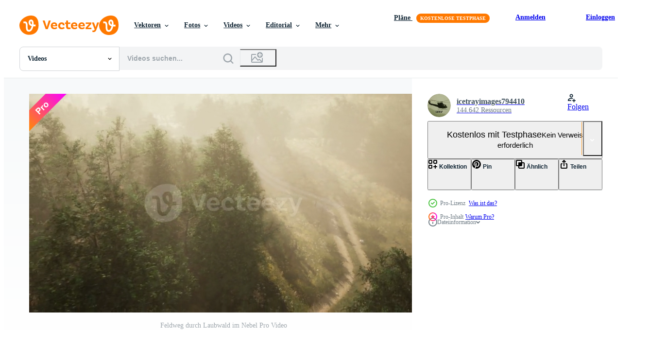

--- FILE ---
content_type: text/html; charset=utf-8
request_url: https://de.vecteezy.com/resources/6196066/show_related_tags_async_content
body_size: 1170
content:
<turbo-frame id="show-related-tags">
  <h2 class="ez-resource-related__header">Verwandte Stichwörter</h2>

    <div class="splide ez-carousel tags-carousel is-ready" style="--carousel_height: 48px; --additional_height: 0px;" data-controller="carousel search-tag" data-bullets="false" data-loop="false" data-arrows="true">
    <div class="splide__track ez-carousel__track" data-carousel-target="track">
      <ul class="splide__list ez-carousel__inner-wrap" data-carousel-target="innerWrap">
        <li class="search-tag splide__slide ez-carousel__slide" data-carousel-target="slide"><a class="search-tag__tag-link ez-btn ez-btn--light" title="geheimnis" data-action="search-tag#sendClickEvent search-tag#performSearch search-partner-popup#displaySearchPopup" data-search-tag-verified="true" data-search-partner-popup-term-param="geheimnis" data-keyword-location="show" href="/kostenlos-videos/geheimnis">geheimnis</a></li><li class="search-tag splide__slide ez-carousel__slide" data-carousel-target="slide"><a class="search-tag__tag-link ez-btn ez-btn--light" title="licht" data-action="search-tag#sendClickEvent search-tag#performSearch search-partner-popup#displaySearchPopup" data-search-tag-verified="true" data-search-partner-popup-term-param="licht" data-keyword-location="show" href="/kostenlos-videos/licht">licht</a></li><li class="search-tag splide__slide ez-carousel__slide" data-carousel-target="slide"><a class="search-tag__tag-link ez-btn ez-btn--light" title="wald" data-action="search-tag#sendClickEvent search-tag#performSearch search-partner-popup#displaySearchPopup" data-search-tag-verified="true" data-search-partner-popup-term-param="wald" data-keyword-location="show" href="/kostenlos-videos/wald">wald</a></li><li class="search-tag splide__slide ez-carousel__slide" data-carousel-target="slide"><a class="search-tag__tag-link ez-btn ez-btn--light" title="nebel" data-action="search-tag#sendClickEvent search-tag#performSearch search-partner-popup#displaySearchPopup" data-search-tag-verified="true" data-search-partner-popup-term-param="nebel" data-keyword-location="show" href="/kostenlos-videos/nebel">nebel</a></li><li class="search-tag splide__slide ez-carousel__slide" data-carousel-target="slide"><a class="search-tag__tag-link ez-btn ez-btn--light" title="straße" data-action="search-tag#sendClickEvent search-tag#performSearch search-partner-popup#displaySearchPopup" data-search-tag-verified="true" data-search-partner-popup-term-param="straße" data-keyword-location="show" href="/kostenlos-videos/stra%C3%9Fe">straße</a></li><li class="search-tag splide__slide ez-carousel__slide" data-carousel-target="slide"><a class="search-tag__tag-link ez-btn ez-btn--light" title="sonne" data-action="search-tag#sendClickEvent search-tag#performSearch search-partner-popup#displaySearchPopup" data-search-tag-verified="true" data-search-partner-popup-term-param="sonne" data-keyword-location="show" href="/kostenlos-videos/sonne">sonne</a></li><li class="search-tag splide__slide ez-carousel__slide" data-carousel-target="slide"><a class="search-tag__tag-link ez-btn ez-btn--light" title="magie" data-action="search-tag#sendClickEvent search-tag#performSearch search-partner-popup#displaySearchPopup" data-search-tag-verified="true" data-search-partner-popup-term-param="magie" data-keyword-location="show" href="/kostenlos-videos/magie">magie</a></li><li class="search-tag splide__slide ez-carousel__slide" data-carousel-target="slide"><a class="search-tag__tag-link ez-btn ez-btn--light" title="fantasie" data-action="search-tag#sendClickEvent search-tag#performSearch search-partner-popup#displaySearchPopup" data-search-tag-verified="true" data-search-partner-popup-term-param="fantasie" data-keyword-location="show" href="/kostenlos-videos/fantasie">fantasie</a></li><li class="search-tag splide__slide ez-carousel__slide" data-carousel-target="slide"><a class="search-tag__tag-link ez-btn ez-btn--light" title="natur" data-action="search-tag#sendClickEvent search-tag#performSearch search-partner-popup#displaySearchPopup" data-search-tag-verified="true" data-search-partner-popup-term-param="natur" data-keyword-location="show" href="/kostenlos-videos/natur">natur</a></li><li class="search-tag splide__slide ez-carousel__slide" data-carousel-target="slide"><a class="search-tag__tag-link ez-btn ez-btn--light" title="landschaft" data-action="search-tag#sendClickEvent search-tag#performSearch search-partner-popup#displaySearchPopup" data-search-tag-verified="true" data-search-partner-popup-term-param="landschaft" data-keyword-location="show" href="/kostenlos-videos/landschaft">landschaft</a></li><li class="search-tag splide__slide ez-carousel__slide" data-carousel-target="slide"><a class="search-tag__tag-link ez-btn ez-btn--light" title="dämmerung" data-action="search-tag#sendClickEvent search-tag#performSearch search-partner-popup#displaySearchPopup" data-search-tag-verified="true" data-search-partner-popup-term-param="dämmerung" data-keyword-location="show" href="/kostenlos-videos/d%C3%A4mmerung">dämmerung</a></li><li class="search-tag splide__slide ez-carousel__slide" data-carousel-target="slide"><a class="search-tag__tag-link ez-btn ez-btn--light" title="pfad" data-action="search-tag#sendClickEvent search-tag#performSearch search-partner-popup#displaySearchPopup" data-search-tag-verified="true" data-search-partner-popup-term-param="pfad" data-keyword-location="show" href="/kostenlos-videos/pfad">pfad</a></li><li class="search-tag splide__slide ez-carousel__slide" data-carousel-target="slide"><a class="search-tag__tag-link ez-btn ez-btn--light" title="herbst" data-action="search-tag#sendClickEvent search-tag#performSearch search-partner-popup#displaySearchPopup" data-search-tag-verified="true" data-search-partner-popup-term-param="herbst" data-keyword-location="show" href="/kostenlos-videos/herbst">herbst</a></li><li class="search-tag splide__slide ez-carousel__slide" data-carousel-target="slide"><a class="search-tag__tag-link ez-btn ez-btn--light" title="baum" data-action="search-tag#sendClickEvent search-tag#performSearch search-partner-popup#displaySearchPopup" data-search-tag-verified="true" data-search-partner-popup-term-param="baum" data-keyword-location="show" href="/kostenlos-videos/baum">baum</a></li><li class="search-tag splide__slide ez-carousel__slide" data-carousel-target="slide"><a class="search-tag__tag-link ez-btn ez-btn--light" title="blatt" data-action="search-tag#sendClickEvent search-tag#performSearch search-partner-popup#displaySearchPopup" data-search-tag-verified="true" data-search-partner-popup-term-param="blatt" data-keyword-location="show" href="/kostenlos-videos/blatt">blatt</a></li><li class="search-tag splide__slide ez-carousel__slide" data-carousel-target="slide"><a class="search-tag__tag-link ez-btn ez-btn--light" title="nacht" data-action="search-tag#sendClickEvent search-tag#performSearch search-partner-popup#displaySearchPopup" data-search-tag-verified="true" data-search-partner-popup-term-param="nacht" data-keyword-location="show" href="/kostenlos-videos/nacht">nacht</a></li><li class="search-tag splide__slide ez-carousel__slide" data-carousel-target="slide"><a class="search-tag__tag-link ez-btn ez-btn--light" title="wind" data-action="search-tag#sendClickEvent search-tag#performSearch search-partner-popup#displaySearchPopup" data-search-tag-verified="true" data-search-partner-popup-term-param="wind" data-keyword-location="show" href="/kostenlos-videos/wind">wind</a></li><li class="search-tag splide__slide ez-carousel__slide" data-carousel-target="slide"><a class="search-tag__tag-link ez-btn ez-btn--light" title="regen" data-action="search-tag#sendClickEvent search-tag#performSearch search-partner-popup#displaySearchPopup" data-search-tag-verified="true" data-search-partner-popup-term-param="regen" data-keyword-location="show" href="/kostenlos-videos/regen">regen</a></li><li class="search-tag splide__slide ez-carousel__slide" data-carousel-target="slide"><a class="search-tag__tag-link ez-btn ez-btn--light" title="abend" data-action="search-tag#sendClickEvent search-tag#performSearch search-partner-popup#displaySearchPopup" data-search-tag-verified="true" data-search-partner-popup-term-param="abend" data-keyword-location="show" href="/kostenlos-videos/abend">abend</a></li><li class="search-tag splide__slide ez-carousel__slide" data-carousel-target="slide"><a class="search-tag__tag-link ez-btn ez-btn--light" title="schwarz" data-action="search-tag#sendClickEvent search-tag#performSearch search-partner-popup#displaySearchPopup" data-search-tag-verified="true" data-search-partner-popup-term-param="schwarz" data-keyword-location="show" href="/kostenlos-videos/schwarz">schwarz</a></li><li class="search-tag splide__slide ez-carousel__slide" data-carousel-target="slide"><a class="search-tag__tag-link ez-btn ez-btn--light" title="grün" data-action="search-tag#sendClickEvent search-tag#performSearch search-partner-popup#displaySearchPopup" data-search-tag-verified="true" data-search-partner-popup-term-param="grün" data-keyword-location="show" href="/kostenlos-videos/gr%C3%BCn">grün</a></li><li class="search-tag splide__slide ez-carousel__slide" data-carousel-target="slide"><a class="search-tag__tag-link ez-btn ez-btn--light" title="dunkelheit" data-action="search-tag#sendClickEvent search-tag#performSearch search-partner-popup#displaySearchPopup" data-search-tag-verified="true" data-search-partner-popup-term-param="dunkelheit" data-keyword-location="show" href="/kostenlos-videos/dunkelheit">dunkelheit</a></li><li class="search-tag splide__slide ez-carousel__slide" data-carousel-target="slide"><a class="search-tag__tag-link ez-btn ez-btn--light" title="dunkel" data-action="search-tag#sendClickEvent search-tag#performSearch search-partner-popup#displaySearchPopup" data-search-tag-verified="true" data-search-partner-popup-term-param="dunkel" data-keyword-location="show" href="/kostenlos-videos/dunkel">dunkel</a></li><li class="search-tag splide__slide ez-carousel__slide" data-carousel-target="slide"><a class="search-tag__tag-link ez-btn ez-btn--light" title="schatten" data-action="search-tag#sendClickEvent search-tag#performSearch search-partner-popup#displaySearchPopup" data-search-tag-verified="true" data-search-partner-popup-term-param="schatten" data-keyword-location="show" href="/kostenlos-videos/schatten">schatten</a></li><li class="search-tag splide__slide ez-carousel__slide" data-carousel-target="slide"><a class="search-tag__tag-link ez-btn ez-btn--light" title="angst" data-action="search-tag#sendClickEvent search-tag#performSearch search-partner-popup#displaySearchPopup" data-search-tag-verified="true" data-search-partner-popup-term-param="angst" data-keyword-location="show" href="/kostenlos-videos/angst">angst</a></li><li class="search-tag splide__slide ez-carousel__slide" data-carousel-target="slide"><a class="search-tag__tag-link ez-btn ez-btn--light" title="grusel" data-action="search-tag#sendClickEvent search-tag#performSearch search-partner-popup#displaySearchPopup" data-search-tag-verified="true" data-search-partner-popup-term-param="grusel" data-keyword-location="show" href="/kostenlos-videos/grusel">grusel</a></li><li class="search-tag splide__slide ez-carousel__slide" data-carousel-target="slide"><a class="search-tag__tag-link ez-btn ez-btn--light" title="böse" data-action="search-tag#sendClickEvent search-tag#performSearch search-partner-popup#displaySearchPopup" data-search-tag-verified="true" data-search-partner-popup-term-param="böse" data-keyword-location="show" href="/kostenlos-videos/b%C3%B6se">böse</a></li><li class="search-tag splide__slide ez-carousel__slide" data-carousel-target="slide"><a class="search-tag__tag-link ez-btn ez-btn--light" title="lila" data-action="search-tag#sendClickEvent search-tag#performSearch search-partner-popup#displaySearchPopup" data-search-tag-verified="true" data-search-partner-popup-term-param="lila" data-keyword-location="show" href="/kostenlos-videos/lila">lila</a></li><li class="search-tag splide__slide ez-carousel__slide" data-carousel-target="slide"><a class="search-tag__tag-link ez-btn ez-btn--light" title="bar" data-action="search-tag#sendClickEvent search-tag#performSearch search-partner-popup#displaySearchPopup" data-search-tag-verified="true" data-search-partner-popup-term-param="bar" data-keyword-location="show" href="/kostenlos-videos/bar">bar</a></li><li class="search-tag splide__slide ez-carousel__slide" data-carousel-target="slide"><a class="search-tag__tag-link ez-btn ez-btn--light" title="sonnenaufgang" data-action="search-tag#sendClickEvent search-tag#performSearch search-partner-popup#displaySearchPopup" data-search-tag-verified="true" data-search-partner-popup-term-param="sonnenaufgang" data-keyword-location="show" href="/kostenlos-videos/sonnenaufgang">sonnenaufgang</a></li>
</ul></div>
    

    <div class="splide__arrows splide__arrows--ltr ez-carousel__arrows"><button class="splide__arrow splide__arrow--prev ez-carousel__arrow ez-carousel__arrow--prev" disabled="disabled" data-carousel-target="arrowPrev" data-test-id="carousel-arrow-prev" data-direction="prev" aria_label="Zurück"><span class="ez-carousel__arrow-wrap"><svg xmlns="http://www.w3.org/2000/svg" viewBox="0 0 5 8" role="img" aria-labelledby="ahygx05ukvf85azbzh6er9mxqfgjc7in" class="arrow-prev"><desc id="ahygx05ukvf85azbzh6er9mxqfgjc7in">Zurück</desc><path fill-rule="evenodd" d="M4.707 7.707a1 1 0 0 0 0-1.414L2.414 4l2.293-2.293A1 1 0 0 0 3.293.293l-3 3a1 1 0 0 0 0 1.414l3 3a1 1 0 0 0 1.414 0Z" clip-rule="evenodd"></path></svg>
</span><span class="ez-carousel__gradient"></span></button><button class="splide__arrow splide__arrow--next ez-carousel__arrow ez-carousel__arrow--next" disabled="disabled" data-carousel-target="arrowNext" data-test-id="carousel-arrow-next" data-direction="next" aria_label="Weiter"><span class="ez-carousel__arrow-wrap"><svg xmlns="http://www.w3.org/2000/svg" viewBox="0 0 5 8" role="img" aria-labelledby="adkftx08re1urgskifl3nkvqewln86fn" class="arrow-next"><desc id="adkftx08re1urgskifl3nkvqewln86fn">Weiter</desc><path fill-rule="evenodd" d="M.293 7.707a1 1 0 0 1 0-1.414L2.586 4 .293 1.707A1 1 0 0 1 1.707.293l3 3a1 1 0 0 1 0 1.414l-3 3a1 1 0 0 1-1.414 0Z" clip-rule="evenodd"></path></svg>
</span><span class="ez-carousel__gradient"></span></button></div>
</div></turbo-frame>


--- FILE ---
content_type: text/html; charset=utf-8
request_url: https://de.vecteezy.com/resources/6196066/show_related_grids_async_content
body_size: 9995
content:
<turbo-frame id="show-related-resources">

  <div data-conversions-category="Vearwandte Videos">
    <h2 class="ez-resource-related__header">
      Vearwandte Videos
    </h2>

    <ul class="ez-resource-grid ez-resource-grid--main-grid  is-hidden" id="false" data-controller="grid contributor-info video-preview" data-grid-track-truncation-value="false" data-max-rows="50" data-row-height="240" data-instant-grid="false" data-truncate-results="false" data-testid="related-resources" data-labels="free" style="--free: &#39;Kostenlos&#39;;">

  <li class="ez-resource-grid__item ez-resource-thumb ez-resource-thumb--video ez-resource-thumb--pro" data-controller="grid-item-decorator" data-position="{{position}}" data-item-id="6196066" data-pro="true" data-grid-target="gridItem" data-video-preview-target="preview" data-video-url="https://static.vecteezy.com/system/resources/previews/006/196/066/mp4/dirt-road-through-deciduous-forest-in-fog-video.mp4" data-w="356" data-h="200" data-grid-item-decorator-free-label-value="Kostenlos" data-action="mouseenter-&gt;grid-item-decorator#hoverThumb:once" data-grid-item-decorator-item-pro-param="Pro" data-grid-item-decorator-resource-id-param="6196066" data-grid-item-decorator-content-type-param="Content-video" data-grid-item-decorator-pinterest-url-param="https://de.vecteezy.com/video/6196066-unbefestigter-weg-durch-laubwald-im-nebel" data-grid-item-decorator-seo-page-description-param="Feldweg durch Laubwald im Nebel" data-grid-item-decorator-user-id-param="6137416" data-grid-item-decorator-user-display-name-param="icetrayimages794410" data-grid-item-decorator-avatar-src-param="https://static.vecteezy.com/system/user/avatar/6137416/medium_helicopter.jpg" data-grid-item-decorator-uploads-path-param="/membros/icetrayimages794410/uploads">

  <script type="application/ld+json" id="media_schema">
  {"@context":"https://schema.org","@type":"VideoObject","name":"Feldweg durch Laubwald im Nebel","uploadDate":"2022-03-01T20:11:24-06:00","thumbnailUrl":"https://static.vecteezy.com/system/resources/thumbnails/006/196/066/small_2x/dirt-road-through-deciduous-forest-in-fog-video.jpg","contentUrl":"https://static.vecteezy.com/system/resources/previews/006/196/066/mp4/dirt-road-through-deciduous-forest-in-fog-video.mp4","sourceOrganization":"Vecteezy","license":"https://support.vecteezy.com/de/nieuwe-vecteezy-licenties-ByHivesvt","acquireLicensePage":"https://de.vecteezy.com/video/6196066-unbefestigter-weg-durch-laubwald-im-nebel","creator":{"@type":"Person","name":"icetrayimages794410"},"copyrightNotice":"icetrayimages794410","creditText":"Vecteezy"}
</script>


<a href="/video/6196066-unbefestigter-weg-durch-laubwald-im-nebel" class="ez-resource-thumb__link" title="Feldweg durch Laubwald im Nebel" style="--height: 200; --width: 356; " data-action="click-&gt;grid#trackResourceClick mouseenter-&gt;grid#trackResourceHover" data-content-type="video" data-controller="ez-hover-intent" data-previews-srcs="[&quot;https://static.vecteezy.com/system/resources/previews/006/196/066/mp4/dirt-road-through-deciduous-forest-in-fog-video.mp4&quot;]" data-pro="true" data-resource-id="6196066" data-video-preview-target="videoWrap" data-grid-item-decorator-target="link">
    <img src="https://static.vecteezy.com/system/resources/thumbnails/006/196/066/small/dirt-road-through-deciduous-forest-in-fog-video.jpg" srcset="https://static.vecteezy.com/system/resources/thumbnails/006/196/066/small_2x/dirt-road-through-deciduous-forest-in-fog-video.jpg 2x, https://static.vecteezy.com/system/resources/thumbnails/006/196/066/small/dirt-road-through-deciduous-forest-in-fog-video.jpg 1x" class="ez-resource-thumb__img" loading="lazy" decoding="async" width="356" height="200" alt="Feldweg durch Laubwald im Nebel video">

</a>

  <div class="ez-resource-thumb__label-wrap"></div>
  

  <div class="ez-resource-thumb__hover-state"></div>
</li><li class="ez-resource-grid__item ez-resource-thumb ez-resource-thumb--video ez-resource-thumb--pro" data-controller="grid-item-decorator" data-position="{{position}}" data-item-id="6196341" data-pro="true" data-grid-target="gridItem" data-video-preview-target="preview" data-video-url="https://static.vecteezy.com/system/resources/previews/006/196/341/mp4/dirt-road-through-deciduous-forest-in-fog-video.mp4" data-w="356" data-h="200" data-grid-item-decorator-free-label-value="Kostenlos" data-action="mouseenter-&gt;grid-item-decorator#hoverThumb:once" data-grid-item-decorator-item-pro-param="Pro" data-grid-item-decorator-resource-id-param="6196341" data-grid-item-decorator-content-type-param="Content-video" data-grid-item-decorator-pinterest-url-param="https://de.vecteezy.com/video/6196341-unbefestigter-weg-durch-laubwald-im-nebel" data-grid-item-decorator-seo-page-description-param="Feldweg durch Laubwald im Nebel" data-grid-item-decorator-user-id-param="6137416" data-grid-item-decorator-user-display-name-param="icetrayimages794410" data-grid-item-decorator-avatar-src-param="https://static.vecteezy.com/system/user/avatar/6137416/medium_helicopter.jpg" data-grid-item-decorator-uploads-path-param="/membros/icetrayimages794410/uploads">

  <script type="application/ld+json" id="media_schema">
  {"@context":"https://schema.org","@type":"VideoObject","name":"Feldweg durch Laubwald im Nebel","uploadDate":"2022-03-01T20:44:33-06:00","thumbnailUrl":"https://static.vecteezy.com/system/resources/thumbnails/006/196/341/small_2x/dirt-road-through-deciduous-forest-in-fog-video.jpg","contentUrl":"https://static.vecteezy.com/system/resources/previews/006/196/341/mp4/dirt-road-through-deciduous-forest-in-fog-video.mp4","sourceOrganization":"Vecteezy","license":"https://support.vecteezy.com/de/nieuwe-vecteezy-licenties-ByHivesvt","acquireLicensePage":"https://de.vecteezy.com/video/6196341-unbefestigter-weg-durch-laubwald-im-nebel","creator":{"@type":"Person","name":"icetrayimages794410"},"copyrightNotice":"icetrayimages794410","creditText":"Vecteezy"}
</script>


<a href="/video/6196341-unbefestigter-weg-durch-laubwald-im-nebel" class="ez-resource-thumb__link" title="Feldweg durch Laubwald im Nebel" style="--height: 200; --width: 356; " data-action="click-&gt;grid#trackResourceClick mouseenter-&gt;grid#trackResourceHover" data-content-type="video" data-controller="ez-hover-intent" data-previews-srcs="[&quot;https://static.vecteezy.com/system/resources/previews/006/196/341/mp4/dirt-road-through-deciduous-forest-in-fog-video.mp4&quot;]" data-pro="true" data-resource-id="6196341" data-video-preview-target="videoWrap" data-grid-item-decorator-target="link">
    <img src="https://static.vecteezy.com/system/resources/thumbnails/006/196/341/small/dirt-road-through-deciduous-forest-in-fog-video.jpg" srcset="https://static.vecteezy.com/system/resources/thumbnails/006/196/341/small_2x/dirt-road-through-deciduous-forest-in-fog-video.jpg 2x, https://static.vecteezy.com/system/resources/thumbnails/006/196/341/small/dirt-road-through-deciduous-forest-in-fog-video.jpg 1x" class="ez-resource-thumb__img" loading="lazy" decoding="async" width="356" height="200" alt="Feldweg durch Laubwald im Nebel video">

</a>

  <div class="ez-resource-thumb__label-wrap"></div>
  

  <div class="ez-resource-thumb__hover-state"></div>
</li><li class="ez-resource-grid__item ez-resource-thumb ez-resource-thumb--video ez-resource-thumb--pro" data-controller="grid-item-decorator" data-position="{{position}}" data-item-id="6120482" data-pro="true" data-grid-target="gridItem" data-video-preview-target="preview" data-video-url="https://static.vecteezy.com/system/resources/previews/006/120/482/mp4/dirt-road-through-deciduous-forest-in-fog-video.mp4" data-w="356" data-h="200" data-grid-item-decorator-free-label-value="Kostenlos" data-action="mouseenter-&gt;grid-item-decorator#hoverThumb:once" data-grid-item-decorator-item-pro-param="Pro" data-grid-item-decorator-resource-id-param="6120482" data-grid-item-decorator-content-type-param="Content-video" data-grid-item-decorator-pinterest-url-param="https://de.vecteezy.com/video/6120482-unbefestigter-weg-durch-laubwald-im-nebel" data-grid-item-decorator-seo-page-description-param="Feldweg durch Laubwald im Nebel" data-grid-item-decorator-user-id-param="6137416" data-grid-item-decorator-user-display-name-param="icetrayimages794410" data-grid-item-decorator-avatar-src-param="https://static.vecteezy.com/system/user/avatar/6137416/medium_helicopter.jpg" data-grid-item-decorator-uploads-path-param="/membros/icetrayimages794410/uploads">

  <script type="application/ld+json" id="media_schema">
  {"@context":"https://schema.org","@type":"VideoObject","name":"Feldweg durch Laubwald im Nebel","uploadDate":"2022-02-26T20:43:06-06:00","thumbnailUrl":"https://static.vecteezy.com/system/resources/thumbnails/006/120/482/small_2x/dirt-road-through-deciduous-forest-in-fog-video.jpg","contentUrl":"https://static.vecteezy.com/system/resources/previews/006/120/482/mp4/dirt-road-through-deciduous-forest-in-fog-video.mp4","sourceOrganization":"Vecteezy","license":"https://support.vecteezy.com/de/nieuwe-vecteezy-licenties-ByHivesvt","acquireLicensePage":"https://de.vecteezy.com/video/6120482-unbefestigter-weg-durch-laubwald-im-nebel","creator":{"@type":"Person","name":"icetrayimages794410"},"copyrightNotice":"icetrayimages794410","creditText":"Vecteezy"}
</script>


<a href="/video/6120482-unbefestigter-weg-durch-laubwald-im-nebel" class="ez-resource-thumb__link" title="Feldweg durch Laubwald im Nebel" style="--height: 200; --width: 356; " data-action="click-&gt;grid#trackResourceClick mouseenter-&gt;grid#trackResourceHover" data-content-type="video" data-controller="ez-hover-intent" data-previews-srcs="[&quot;https://static.vecteezy.com/system/resources/previews/006/120/482/mp4/dirt-road-through-deciduous-forest-in-fog-video.mp4&quot;]" data-pro="true" data-resource-id="6120482" data-video-preview-target="videoWrap" data-grid-item-decorator-target="link">
    <img src="https://static.vecteezy.com/system/resources/thumbnails/006/120/482/small/dirt-road-through-deciduous-forest-in-fog-video.jpg" srcset="https://static.vecteezy.com/system/resources/thumbnails/006/120/482/small_2x/dirt-road-through-deciduous-forest-in-fog-video.jpg 2x, https://static.vecteezy.com/system/resources/thumbnails/006/120/482/small/dirt-road-through-deciduous-forest-in-fog-video.jpg 1x" class="ez-resource-thumb__img" loading="lazy" decoding="async" width="356" height="200" alt="Feldweg durch Laubwald im Nebel video">

</a>

  <div class="ez-resource-thumb__label-wrap"></div>
  

  <div class="ez-resource-thumb__hover-state"></div>
</li><li class="ez-resource-grid__item ez-resource-thumb ez-resource-thumb--video ez-resource-thumb--pro" data-controller="grid-item-decorator" data-position="{{position}}" data-item-id="6105178" data-pro="true" data-grid-target="gridItem" data-video-preview-target="preview" data-video-url="https://static.vecteezy.com/system/resources/previews/006/105/178/mp4/dirt-road-through-deciduous-forest-in-fog-video.mp4" data-w="356" data-h="200" data-grid-item-decorator-free-label-value="Kostenlos" data-action="mouseenter-&gt;grid-item-decorator#hoverThumb:once" data-grid-item-decorator-item-pro-param="Pro" data-grid-item-decorator-resource-id-param="6105178" data-grid-item-decorator-content-type-param="Content-video" data-grid-item-decorator-pinterest-url-param="https://de.vecteezy.com/video/6105178-unbefestigter-weg-durch-laubwald-im-nebel" data-grid-item-decorator-seo-page-description-param="Feldweg durch Laubwald im Nebel" data-grid-item-decorator-user-id-param="6137416" data-grid-item-decorator-user-display-name-param="icetrayimages794410" data-grid-item-decorator-avatar-src-param="https://static.vecteezy.com/system/user/avatar/6137416/medium_helicopter.jpg" data-grid-item-decorator-uploads-path-param="/membros/icetrayimages794410/uploads">

  <script type="application/ld+json" id="media_schema">
  {"@context":"https://schema.org","@type":"VideoObject","name":"Feldweg durch Laubwald im Nebel","uploadDate":"2022-02-25T22:05:46-06:00","thumbnailUrl":"https://static.vecteezy.com/system/resources/thumbnails/006/105/178/small_2x/dirt-road-through-deciduous-forest-in-fog-video.jpg","contentUrl":"https://static.vecteezy.com/system/resources/previews/006/105/178/mp4/dirt-road-through-deciduous-forest-in-fog-video.mp4","sourceOrganization":"Vecteezy","license":"https://support.vecteezy.com/de/nieuwe-vecteezy-licenties-ByHivesvt","acquireLicensePage":"https://de.vecteezy.com/video/6105178-unbefestigter-weg-durch-laubwald-im-nebel","creator":{"@type":"Person","name":"icetrayimages794410"},"copyrightNotice":"icetrayimages794410","creditText":"Vecteezy"}
</script>


<a href="/video/6105178-unbefestigter-weg-durch-laubwald-im-nebel" class="ez-resource-thumb__link" title="Feldweg durch Laubwald im Nebel" style="--height: 200; --width: 356; " data-action="click-&gt;grid#trackResourceClick mouseenter-&gt;grid#trackResourceHover" data-content-type="video" data-controller="ez-hover-intent" data-previews-srcs="[&quot;https://static.vecteezy.com/system/resources/previews/006/105/178/mp4/dirt-road-through-deciduous-forest-in-fog-video.mp4&quot;]" data-pro="true" data-resource-id="6105178" data-video-preview-target="videoWrap" data-grid-item-decorator-target="link">
    <img src="https://static.vecteezy.com/system/resources/thumbnails/006/105/178/small/dirt-road-through-deciduous-forest-in-fog-video.jpg" srcset="https://static.vecteezy.com/system/resources/thumbnails/006/105/178/small_2x/dirt-road-through-deciduous-forest-in-fog-video.jpg 2x, https://static.vecteezy.com/system/resources/thumbnails/006/105/178/small/dirt-road-through-deciduous-forest-in-fog-video.jpg 1x" class="ez-resource-thumb__img" loading="lazy" decoding="async" width="356" height="200" alt="Feldweg durch Laubwald im Nebel video">

</a>

  <div class="ez-resource-thumb__label-wrap"></div>
  

  <div class="ez-resource-thumb__hover-state"></div>
</li><li class="ez-resource-grid__item ez-resource-thumb ez-resource-thumb--video ez-resource-thumb--pro" data-controller="grid-item-decorator" data-position="{{position}}" data-item-id="6099583" data-pro="true" data-grid-target="gridItem" data-video-preview-target="preview" data-video-url="https://static.vecteezy.com/system/resources/previews/006/099/583/mp4/dirt-road-through-deciduous-forest-in-fog-video.mp4" data-w="356" data-h="200" data-grid-item-decorator-free-label-value="Kostenlos" data-action="mouseenter-&gt;grid-item-decorator#hoverThumb:once" data-grid-item-decorator-item-pro-param="Pro" data-grid-item-decorator-resource-id-param="6099583" data-grid-item-decorator-content-type-param="Content-video" data-grid-item-decorator-pinterest-url-param="https://de.vecteezy.com/video/6099583-unbefestigter-weg-durch-laubwald-im-nebel" data-grid-item-decorator-seo-page-description-param="Feldweg durch Laubwald im Nebel" data-grid-item-decorator-user-id-param="6137416" data-grid-item-decorator-user-display-name-param="icetrayimages794410" data-grid-item-decorator-avatar-src-param="https://static.vecteezy.com/system/user/avatar/6137416/medium_helicopter.jpg" data-grid-item-decorator-uploads-path-param="/membros/icetrayimages794410/uploads">

  <script type="application/ld+json" id="media_schema">
  {"@context":"https://schema.org","@type":"VideoObject","name":"Feldweg durch Laubwald im Nebel","uploadDate":"2022-02-25T15:22:25-06:00","thumbnailUrl":"https://static.vecteezy.com/system/resources/thumbnails/006/099/583/small_2x/dirt-road-through-deciduous-forest-in-fog-video.jpg","contentUrl":"https://static.vecteezy.com/system/resources/previews/006/099/583/mp4/dirt-road-through-deciduous-forest-in-fog-video.mp4","sourceOrganization":"Vecteezy","license":"https://support.vecteezy.com/de/nieuwe-vecteezy-licenties-ByHivesvt","acquireLicensePage":"https://de.vecteezy.com/video/6099583-unbefestigter-weg-durch-laubwald-im-nebel","creator":{"@type":"Person","name":"icetrayimages794410"},"copyrightNotice":"icetrayimages794410","creditText":"Vecteezy"}
</script>


<a href="/video/6099583-unbefestigter-weg-durch-laubwald-im-nebel" class="ez-resource-thumb__link" title="Feldweg durch Laubwald im Nebel" style="--height: 200; --width: 356; " data-action="click-&gt;grid#trackResourceClick mouseenter-&gt;grid#trackResourceHover" data-content-type="video" data-controller="ez-hover-intent" data-previews-srcs="[&quot;https://static.vecteezy.com/system/resources/previews/006/099/583/mp4/dirt-road-through-deciduous-forest-in-fog-video.mp4&quot;]" data-pro="true" data-resource-id="6099583" data-video-preview-target="videoWrap" data-grid-item-decorator-target="link">
    <img src="https://static.vecteezy.com/system/resources/thumbnails/006/099/583/small/dirt-road-through-deciduous-forest-in-fog-video.jpg" srcset="https://static.vecteezy.com/system/resources/thumbnails/006/099/583/small_2x/dirt-road-through-deciduous-forest-in-fog-video.jpg 2x, https://static.vecteezy.com/system/resources/thumbnails/006/099/583/small/dirt-road-through-deciduous-forest-in-fog-video.jpg 1x" class="ez-resource-thumb__img" loading="lazy" decoding="async" width="356" height="200" alt="Feldweg durch Laubwald im Nebel video">

</a>

  <div class="ez-resource-thumb__label-wrap"></div>
  

  <div class="ez-resource-thumb__hover-state"></div>
</li><li class="ez-resource-grid__item ez-resource-thumb ez-resource-thumb--video ez-resource-thumb--pro" data-controller="grid-item-decorator" data-position="{{position}}" data-item-id="5932336" data-pro="true" data-grid-target="gridItem" data-video-preview-target="preview" data-video-url="https://static.vecteezy.com/system/resources/previews/005/932/336/mp4/dirt-road-through-deciduous-forest-in-fog-video.mp4" data-w="356" data-h="200" data-grid-item-decorator-free-label-value="Kostenlos" data-action="mouseenter-&gt;grid-item-decorator#hoverThumb:once" data-grid-item-decorator-item-pro-param="Pro" data-grid-item-decorator-resource-id-param="5932336" data-grid-item-decorator-content-type-param="Content-video" data-grid-item-decorator-pinterest-url-param="https://de.vecteezy.com/video/5932336-unbefestigter-weg-durch-laubwald-im-nebel" data-grid-item-decorator-seo-page-description-param="Feldweg durch Laubwald im Nebel" data-grid-item-decorator-user-id-param="6137416" data-grid-item-decorator-user-display-name-param="icetrayimages794410" data-grid-item-decorator-avatar-src-param="https://static.vecteezy.com/system/user/avatar/6137416/medium_helicopter.jpg" data-grid-item-decorator-uploads-path-param="/membros/icetrayimages794410/uploads">

  <script type="application/ld+json" id="media_schema">
  {"@context":"https://schema.org","@type":"VideoObject","name":"Feldweg durch Laubwald im Nebel","uploadDate":"2022-02-19T19:20:59-06:00","thumbnailUrl":"https://static.vecteezy.com/system/resources/thumbnails/005/932/336/small_2x/dirt-road-through-deciduous-forest-in-fog-video.jpg","contentUrl":"https://static.vecteezy.com/system/resources/previews/005/932/336/mp4/dirt-road-through-deciduous-forest-in-fog-video.mp4","sourceOrganization":"Vecteezy","license":"https://support.vecteezy.com/de/nieuwe-vecteezy-licenties-ByHivesvt","acquireLicensePage":"https://de.vecteezy.com/video/5932336-unbefestigter-weg-durch-laubwald-im-nebel","creator":{"@type":"Person","name":"icetrayimages794410"},"copyrightNotice":"icetrayimages794410","creditText":"Vecteezy"}
</script>


<a href="/video/5932336-unbefestigter-weg-durch-laubwald-im-nebel" class="ez-resource-thumb__link" title="Feldweg durch Laubwald im Nebel" style="--height: 200; --width: 356; " data-action="click-&gt;grid#trackResourceClick mouseenter-&gt;grid#trackResourceHover" data-content-type="video" data-controller="ez-hover-intent" data-previews-srcs="[&quot;https://static.vecteezy.com/system/resources/previews/005/932/336/mp4/dirt-road-through-deciduous-forest-in-fog-video.mp4&quot;]" data-pro="true" data-resource-id="5932336" data-video-preview-target="videoWrap" data-grid-item-decorator-target="link">
    <img src="https://static.vecteezy.com/system/resources/thumbnails/005/932/336/small/dirt-road-through-deciduous-forest-in-fog-video.jpg" srcset="https://static.vecteezy.com/system/resources/thumbnails/005/932/336/small_2x/dirt-road-through-deciduous-forest-in-fog-video.jpg 2x, https://static.vecteezy.com/system/resources/thumbnails/005/932/336/small/dirt-road-through-deciduous-forest-in-fog-video.jpg 1x" class="ez-resource-thumb__img" loading="lazy" decoding="async" width="356" height="200" alt="Feldweg durch Laubwald im Nebel video">

</a>

  <div class="ez-resource-thumb__label-wrap"></div>
  

  <div class="ez-resource-thumb__hover-state"></div>
</li><li class="ez-resource-grid__item ez-resource-thumb ez-resource-thumb--video ez-resource-thumb--pro" data-controller="grid-item-decorator" data-position="{{position}}" data-item-id="6007879" data-pro="true" data-grid-target="gridItem" data-video-preview-target="preview" data-video-url="https://static.vecteezy.com/system/resources/previews/006/007/879/mp4/dirt-road-through-deciduous-forest-in-fog-video.mp4" data-w="356" data-h="200" data-grid-item-decorator-free-label-value="Kostenlos" data-action="mouseenter-&gt;grid-item-decorator#hoverThumb:once" data-grid-item-decorator-item-pro-param="Pro" data-grid-item-decorator-resource-id-param="6007879" data-grid-item-decorator-content-type-param="Content-video" data-grid-item-decorator-pinterest-url-param="https://de.vecteezy.com/video/6007879-unbefestigter-weg-durch-laubwald-im-nebel" data-grid-item-decorator-seo-page-description-param="Feldweg durch Laubwald im Nebel" data-grid-item-decorator-user-id-param="6137416" data-grid-item-decorator-user-display-name-param="icetrayimages794410" data-grid-item-decorator-avatar-src-param="https://static.vecteezy.com/system/user/avatar/6137416/medium_helicopter.jpg" data-grid-item-decorator-uploads-path-param="/membros/icetrayimages794410/uploads">

  <script type="application/ld+json" id="media_schema">
  {"@context":"https://schema.org","@type":"VideoObject","name":"Feldweg durch Laubwald im Nebel","uploadDate":"2022-02-22T15:03:23-06:00","thumbnailUrl":"https://static.vecteezy.com/system/resources/thumbnails/006/007/879/small_2x/dirt-road-through-deciduous-forest-in-fog-video.jpg","contentUrl":"https://static.vecteezy.com/system/resources/previews/006/007/879/mp4/dirt-road-through-deciduous-forest-in-fog-video.mp4","sourceOrganization":"Vecteezy","license":"https://support.vecteezy.com/de/nieuwe-vecteezy-licenties-ByHivesvt","acquireLicensePage":"https://de.vecteezy.com/video/6007879-unbefestigter-weg-durch-laubwald-im-nebel","creator":{"@type":"Person","name":"icetrayimages794410"},"copyrightNotice":"icetrayimages794410","creditText":"Vecteezy"}
</script>


<a href="/video/6007879-unbefestigter-weg-durch-laubwald-im-nebel" class="ez-resource-thumb__link" title="Feldweg durch Laubwald im Nebel" style="--height: 200; --width: 356; " data-action="click-&gt;grid#trackResourceClick mouseenter-&gt;grid#trackResourceHover" data-content-type="video" data-controller="ez-hover-intent" data-previews-srcs="[&quot;https://static.vecteezy.com/system/resources/previews/006/007/879/mp4/dirt-road-through-deciduous-forest-in-fog-video.mp4&quot;]" data-pro="true" data-resource-id="6007879" data-video-preview-target="videoWrap" data-grid-item-decorator-target="link">
    <img src="https://static.vecteezy.com/system/resources/thumbnails/006/007/879/small/dirt-road-through-deciduous-forest-in-fog-video.jpg" srcset="https://static.vecteezy.com/system/resources/thumbnails/006/007/879/small_2x/dirt-road-through-deciduous-forest-in-fog-video.jpg 2x, https://static.vecteezy.com/system/resources/thumbnails/006/007/879/small/dirt-road-through-deciduous-forest-in-fog-video.jpg 1x" class="ez-resource-thumb__img" loading="lazy" decoding="async" width="356" height="200" alt="Feldweg durch Laubwald im Nebel video">

</a>

  <div class="ez-resource-thumb__label-wrap"></div>
  

  <div class="ez-resource-thumb__hover-state"></div>
</li><li class="ez-resource-grid__item ez-resource-thumb ez-resource-thumb--video ez-resource-thumb--pro" data-controller="grid-item-decorator" data-position="{{position}}" data-item-id="47494341" data-pro="true" data-grid-target="gridItem" data-video-preview-target="preview" data-video-url="https://static.vecteezy.com/system/resources/previews/047/494/341/mp4/creepy-mystic-magic-deep-forest-video.mp4" data-w="113" data-h="200" data-grid-item-decorator-free-label-value="Kostenlos" data-action="mouseenter-&gt;grid-item-decorator#hoverThumb:once" data-grid-item-decorator-item-pro-param="Pro" data-grid-item-decorator-resource-id-param="47494341" data-grid-item-decorator-content-type-param="Content-video" data-grid-item-decorator-pinterest-url-param="https://de.vecteezy.com/video/47494341-gruseliger-mystischer-magischer-tiefer-wald" data-grid-item-decorator-seo-page-description-param="gruseliger mystischer magischer tiefer Wald" data-grid-item-decorator-user-id-param="6137416" data-grid-item-decorator-user-display-name-param="icetrayimages794410" data-grid-item-decorator-avatar-src-param="https://static.vecteezy.com/system/user/avatar/6137416/medium_helicopter.jpg" data-grid-item-decorator-uploads-path-param="/membros/icetrayimages794410/uploads">

  <script type="application/ld+json" id="media_schema">
  {"@context":"https://schema.org","@type":"VideoObject","name":"gruseliger mystischer magischer tiefer Wald","uploadDate":"2024-07-09T17:37:18-05:00","thumbnailUrl":"https://static.vecteezy.com/system/resources/thumbnails/047/494/341/small_2x/creepy-mystic-magic-deep-forest-video.jpg","contentUrl":"https://static.vecteezy.com/system/resources/previews/047/494/341/mp4/creepy-mystic-magic-deep-forest-video.mp4","sourceOrganization":"Vecteezy","license":"https://support.vecteezy.com/de/nieuwe-vecteezy-licenties-ByHivesvt","acquireLicensePage":"https://de.vecteezy.com/video/47494341-gruseliger-mystischer-magischer-tiefer-wald","creator":{"@type":"Person","name":"icetrayimages794410"},"copyrightNotice":"icetrayimages794410","creditText":"Vecteezy"}
</script>


<a href="/video/47494341-gruseliger-mystischer-magischer-tiefer-wald" class="ez-resource-thumb__link" title="gruseliger mystischer magischer tiefer Wald" style="--height: 200; --width: 113; " data-action="click-&gt;grid#trackResourceClick mouseenter-&gt;grid#trackResourceHover" data-content-type="video" data-controller="ez-hover-intent" data-previews-srcs="[&quot;https://static.vecteezy.com/system/resources/previews/047/494/341/mp4/creepy-mystic-magic-deep-forest-video.mp4&quot;]" data-pro="true" data-resource-id="47494341" data-video-preview-target="videoWrap" data-grid-item-decorator-target="link">
    <img src="https://static.vecteezy.com/system/resources/thumbnails/047/494/341/small/creepy-mystic-magic-deep-forest-video.jpg" srcset="https://static.vecteezy.com/system/resources/thumbnails/047/494/341/small_2x/creepy-mystic-magic-deep-forest-video.jpg 2x, https://static.vecteezy.com/system/resources/thumbnails/047/494/341/small/creepy-mystic-magic-deep-forest-video.jpg 1x" class="ez-resource-thumb__img" loading="lazy" decoding="async" width="113" height="200" alt="gruseliger mystischer magischer tiefer Wald video">

</a>

  <div class="ez-resource-thumb__label-wrap"></div>
  

  <div class="ez-resource-thumb__hover-state"></div>
</li><li class="ez-resource-grid__item ez-resource-thumb ez-resource-thumb--video ez-resource-thumb--pro" data-controller="grid-item-decorator" data-position="{{position}}" data-item-id="48221246" data-pro="true" data-grid-target="gridItem" data-video-preview-target="preview" data-video-url="https://static.vecteezy.com/system/resources/previews/048/221/246/mp4/creepy-mystic-magic-deep-forest-video.mp4" data-w="113" data-h="200" data-grid-item-decorator-free-label-value="Kostenlos" data-action="mouseenter-&gt;grid-item-decorator#hoverThumb:once" data-grid-item-decorator-item-pro-param="Pro" data-grid-item-decorator-resource-id-param="48221246" data-grid-item-decorator-content-type-param="Content-video" data-grid-item-decorator-pinterest-url-param="https://de.vecteezy.com/video/48221246-gruseliger-mystischer-magischer-tiefer-wald" data-grid-item-decorator-seo-page-description-param="gruseliger mystischer magischer tiefer Wald" data-grid-item-decorator-user-id-param="6137416" data-grid-item-decorator-user-display-name-param="icetrayimages794410" data-grid-item-decorator-avatar-src-param="https://static.vecteezy.com/system/user/avatar/6137416/medium_helicopter.jpg" data-grid-item-decorator-uploads-path-param="/membros/icetrayimages794410/uploads">

  <script type="application/ld+json" id="media_schema">
  {"@context":"https://schema.org","@type":"VideoObject","name":"gruseliger mystischer magischer tiefer Wald","uploadDate":"2024-07-25T14:32:11-05:00","thumbnailUrl":"https://static.vecteezy.com/system/resources/thumbnails/048/221/246/small_2x/creepy-mystic-magic-deep-forest-video.jpg","contentUrl":"https://static.vecteezy.com/system/resources/previews/048/221/246/mp4/creepy-mystic-magic-deep-forest-video.mp4","sourceOrganization":"Vecteezy","license":"https://support.vecteezy.com/de/nieuwe-vecteezy-licenties-ByHivesvt","acquireLicensePage":"https://de.vecteezy.com/video/48221246-gruseliger-mystischer-magischer-tiefer-wald","creator":{"@type":"Person","name":"icetrayimages794410"},"copyrightNotice":"icetrayimages794410","creditText":"Vecteezy"}
</script>


<a href="/video/48221246-gruseliger-mystischer-magischer-tiefer-wald" class="ez-resource-thumb__link" title="gruseliger mystischer magischer tiefer Wald" style="--height: 200; --width: 113; " data-action="click-&gt;grid#trackResourceClick mouseenter-&gt;grid#trackResourceHover" data-content-type="video" data-controller="ez-hover-intent" data-previews-srcs="[&quot;https://static.vecteezy.com/system/resources/previews/048/221/246/mp4/creepy-mystic-magic-deep-forest-video.mp4&quot;]" data-pro="true" data-resource-id="48221246" data-video-preview-target="videoWrap" data-grid-item-decorator-target="link">
    <img src="https://static.vecteezy.com/system/resources/thumbnails/048/221/246/small/creepy-mystic-magic-deep-forest-video.jpg" srcset="https://static.vecteezy.com/system/resources/thumbnails/048/221/246/small_2x/creepy-mystic-magic-deep-forest-video.jpg 2x, https://static.vecteezy.com/system/resources/thumbnails/048/221/246/small/creepy-mystic-magic-deep-forest-video.jpg 1x" class="ez-resource-thumb__img" loading="lazy" decoding="async" width="113" height="200" alt="gruseliger mystischer magischer tiefer Wald video">

</a>

  <div class="ez-resource-thumb__label-wrap"></div>
  

  <div class="ez-resource-thumb__hover-state"></div>
</li><li class="ez-resource-grid__item ez-resource-thumb ez-resource-thumb--video ez-resource-thumb--pro" data-controller="grid-item-decorator" data-position="{{position}}" data-item-id="47707403" data-pro="true" data-grid-target="gridItem" data-video-preview-target="preview" data-video-url="https://static.vecteezy.com/system/resources/previews/047/707/403/mp4/creepy-mystic-magic-deep-forest-video.mp4" data-w="113" data-h="200" data-grid-item-decorator-free-label-value="Kostenlos" data-action="mouseenter-&gt;grid-item-decorator#hoverThumb:once" data-grid-item-decorator-item-pro-param="Pro" data-grid-item-decorator-resource-id-param="47707403" data-grid-item-decorator-content-type-param="Content-video" data-grid-item-decorator-pinterest-url-param="https://de.vecteezy.com/video/47707403-gruseliger-mystischer-magischer-tiefer-wald" data-grid-item-decorator-seo-page-description-param="gruseliger mystischer magischer tiefer Wald" data-grid-item-decorator-user-id-param="6137416" data-grid-item-decorator-user-display-name-param="icetrayimages794410" data-grid-item-decorator-avatar-src-param="https://static.vecteezy.com/system/user/avatar/6137416/medium_helicopter.jpg" data-grid-item-decorator-uploads-path-param="/membros/icetrayimages794410/uploads">

  <script type="application/ld+json" id="media_schema">
  {"@context":"https://schema.org","@type":"VideoObject","name":"gruseliger mystischer magischer tiefer Wald","uploadDate":"2024-07-15T03:49:52-05:00","thumbnailUrl":"https://static.vecteezy.com/system/resources/thumbnails/047/707/403/small_2x/creepy-mystic-magic-deep-forest-video.jpg","contentUrl":"https://static.vecteezy.com/system/resources/previews/047/707/403/mp4/creepy-mystic-magic-deep-forest-video.mp4","sourceOrganization":"Vecteezy","license":"https://support.vecteezy.com/de/nieuwe-vecteezy-licenties-ByHivesvt","acquireLicensePage":"https://de.vecteezy.com/video/47707403-gruseliger-mystischer-magischer-tiefer-wald","creator":{"@type":"Person","name":"icetrayimages794410"},"copyrightNotice":"icetrayimages794410","creditText":"Vecteezy"}
</script>


<a href="/video/47707403-gruseliger-mystischer-magischer-tiefer-wald" class="ez-resource-thumb__link" title="gruseliger mystischer magischer tiefer Wald" style="--height: 200; --width: 113; " data-action="click-&gt;grid#trackResourceClick mouseenter-&gt;grid#trackResourceHover" data-content-type="video" data-controller="ez-hover-intent" data-previews-srcs="[&quot;https://static.vecteezy.com/system/resources/previews/047/707/403/mp4/creepy-mystic-magic-deep-forest-video.mp4&quot;]" data-pro="true" data-resource-id="47707403" data-video-preview-target="videoWrap" data-grid-item-decorator-target="link">
    <img src="https://static.vecteezy.com/system/resources/thumbnails/047/707/403/small/creepy-mystic-magic-deep-forest-video.jpg" srcset="https://static.vecteezy.com/system/resources/thumbnails/047/707/403/small_2x/creepy-mystic-magic-deep-forest-video.jpg 2x, https://static.vecteezy.com/system/resources/thumbnails/047/707/403/small/creepy-mystic-magic-deep-forest-video.jpg 1x" class="ez-resource-thumb__img" loading="lazy" decoding="async" width="113" height="200" alt="gruseliger mystischer magischer tiefer Wald video">

</a>

  <div class="ez-resource-thumb__label-wrap"></div>
  

  <div class="ez-resource-thumb__hover-state"></div>
</li><li class="ez-resource-grid__item ez-resource-thumb ez-resource-thumb--video ez-resource-thumb--pro" data-controller="grid-item-decorator" data-position="{{position}}" data-item-id="44276029" data-pro="true" data-grid-target="gridItem" data-video-preview-target="preview" data-video-url="https://static.vecteezy.com/system/resources/previews/044/276/029/mp4/creepy-mystic-magic-deep-forest-video.mp4" data-w="113" data-h="200" data-grid-item-decorator-free-label-value="Kostenlos" data-action="mouseenter-&gt;grid-item-decorator#hoverThumb:once" data-grid-item-decorator-item-pro-param="Pro" data-grid-item-decorator-resource-id-param="44276029" data-grid-item-decorator-content-type-param="Content-video" data-grid-item-decorator-pinterest-url-param="https://de.vecteezy.com/video/44276029-gruseliger-mystischer-magischer-tiefer-wald" data-grid-item-decorator-seo-page-description-param="gruseliger mystischer magischer tiefer Wald" data-grid-item-decorator-user-id-param="6137416" data-grid-item-decorator-user-display-name-param="icetrayimages794410" data-grid-item-decorator-avatar-src-param="https://static.vecteezy.com/system/user/avatar/6137416/medium_helicopter.jpg" data-grid-item-decorator-uploads-path-param="/membros/icetrayimages794410/uploads">

  <script type="application/ld+json" id="media_schema">
  {"@context":"https://schema.org","@type":"VideoObject","name":"gruseliger mystischer magischer tiefer Wald","uploadDate":"2024-05-06T02:18:47-05:00","thumbnailUrl":"https://static.vecteezy.com/system/resources/thumbnails/044/276/029/small_2x/creepy-mystic-magic-deep-forest-video.jpg","contentUrl":"https://static.vecteezy.com/system/resources/previews/044/276/029/mp4/creepy-mystic-magic-deep-forest-video.mp4","sourceOrganization":"Vecteezy","license":"https://support.vecteezy.com/de/nieuwe-vecteezy-licenties-ByHivesvt","acquireLicensePage":"https://de.vecteezy.com/video/44276029-gruseliger-mystischer-magischer-tiefer-wald","creator":{"@type":"Person","name":"icetrayimages794410"},"copyrightNotice":"icetrayimages794410","creditText":"Vecteezy"}
</script>


<a href="/video/44276029-gruseliger-mystischer-magischer-tiefer-wald" class="ez-resource-thumb__link" title="gruseliger mystischer magischer tiefer Wald" style="--height: 200; --width: 113; " data-action="click-&gt;grid#trackResourceClick mouseenter-&gt;grid#trackResourceHover" data-content-type="video" data-controller="ez-hover-intent" data-previews-srcs="[&quot;https://static.vecteezy.com/system/resources/previews/044/276/029/mp4/creepy-mystic-magic-deep-forest-video.mp4&quot;]" data-pro="true" data-resource-id="44276029" data-video-preview-target="videoWrap" data-grid-item-decorator-target="link">
    <img src="https://static.vecteezy.com/system/resources/thumbnails/044/276/029/small/creepy-mystic-magic-deep-forest-video.jpg" srcset="https://static.vecteezy.com/system/resources/thumbnails/044/276/029/small_2x/creepy-mystic-magic-deep-forest-video.jpg 2x, https://static.vecteezy.com/system/resources/thumbnails/044/276/029/small/creepy-mystic-magic-deep-forest-video.jpg 1x" class="ez-resource-thumb__img" loading="lazy" decoding="async" width="113" height="200" alt="gruseliger mystischer magischer tiefer Wald video">

</a>

  <div class="ez-resource-thumb__label-wrap"></div>
  

  <div class="ez-resource-thumb__hover-state"></div>
</li><li class="ez-resource-grid__item ez-resource-thumb ez-resource-thumb--video ez-resource-thumb--pro" data-controller="grid-item-decorator" data-position="{{position}}" data-item-id="45360609" data-pro="true" data-grid-target="gridItem" data-video-preview-target="preview" data-video-url="https://static.vecteezy.com/system/resources/previews/045/360/609/mp4/creepy-mystic-magic-deep-forest-video.mp4" data-w="113" data-h="200" data-grid-item-decorator-free-label-value="Kostenlos" data-action="mouseenter-&gt;grid-item-decorator#hoverThumb:once" data-grid-item-decorator-item-pro-param="Pro" data-grid-item-decorator-resource-id-param="45360609" data-grid-item-decorator-content-type-param="Content-video" data-grid-item-decorator-pinterest-url-param="https://de.vecteezy.com/video/45360609-gruseliger-mystischer-magischer-tiefer-wald" data-grid-item-decorator-seo-page-description-param="gruseliger mystischer magischer tiefer Wald" data-grid-item-decorator-user-id-param="6137416" data-grid-item-decorator-user-display-name-param="icetrayimages794410" data-grid-item-decorator-avatar-src-param="https://static.vecteezy.com/system/user/avatar/6137416/medium_helicopter.jpg" data-grid-item-decorator-uploads-path-param="/membros/icetrayimages794410/uploads">

  <script type="application/ld+json" id="media_schema">
  {"@context":"https://schema.org","@type":"VideoObject","name":"gruseliger mystischer magischer tiefer Wald","uploadDate":"2024-05-19T21:02:51-05:00","thumbnailUrl":"https://static.vecteezy.com/system/resources/thumbnails/045/360/609/small_2x/creepy-mystic-magic-deep-forest-video.jpg","contentUrl":"https://static.vecteezy.com/system/resources/previews/045/360/609/mp4/creepy-mystic-magic-deep-forest-video.mp4","sourceOrganization":"Vecteezy","license":"https://support.vecteezy.com/de/nieuwe-vecteezy-licenties-ByHivesvt","acquireLicensePage":"https://de.vecteezy.com/video/45360609-gruseliger-mystischer-magischer-tiefer-wald","creator":{"@type":"Person","name":"icetrayimages794410"},"copyrightNotice":"icetrayimages794410","creditText":"Vecteezy"}
</script>


<a href="/video/45360609-gruseliger-mystischer-magischer-tiefer-wald" class="ez-resource-thumb__link" title="gruseliger mystischer magischer tiefer Wald" style="--height: 200; --width: 113; " data-action="click-&gt;grid#trackResourceClick mouseenter-&gt;grid#trackResourceHover" data-content-type="video" data-controller="ez-hover-intent" data-previews-srcs="[&quot;https://static.vecteezy.com/system/resources/previews/045/360/609/mp4/creepy-mystic-magic-deep-forest-video.mp4&quot;]" data-pro="true" data-resource-id="45360609" data-video-preview-target="videoWrap" data-grid-item-decorator-target="link">
    <img src="https://static.vecteezy.com/system/resources/thumbnails/045/360/609/small/creepy-mystic-magic-deep-forest-video.jpg" srcset="https://static.vecteezy.com/system/resources/thumbnails/045/360/609/small_2x/creepy-mystic-magic-deep-forest-video.jpg 2x, https://static.vecteezy.com/system/resources/thumbnails/045/360/609/small/creepy-mystic-magic-deep-forest-video.jpg 1x" class="ez-resource-thumb__img" loading="lazy" decoding="async" width="113" height="200" alt="gruseliger mystischer magischer tiefer Wald video">

</a>

  <div class="ez-resource-thumb__label-wrap"></div>
  

  <div class="ez-resource-thumb__hover-state"></div>
</li><li class="ez-resource-grid__item ez-resource-thumb ez-resource-thumb--video ez-resource-thumb--pro" data-controller="grid-item-decorator" data-position="{{position}}" data-item-id="45716263" data-pro="true" data-grid-target="gridItem" data-video-preview-target="preview" data-video-url="https://static.vecteezy.com/system/resources/previews/045/716/263/mp4/creepy-mystic-magic-deep-forest-video.mp4" data-w="113" data-h="200" data-grid-item-decorator-free-label-value="Kostenlos" data-action="mouseenter-&gt;grid-item-decorator#hoverThumb:once" data-grid-item-decorator-item-pro-param="Pro" data-grid-item-decorator-resource-id-param="45716263" data-grid-item-decorator-content-type-param="Content-video" data-grid-item-decorator-pinterest-url-param="https://de.vecteezy.com/video/45716263-gruseliger-mystischer-magischer-tiefer-wald" data-grid-item-decorator-seo-page-description-param="gruseliger mystischer magischer tiefer Wald" data-grid-item-decorator-user-id-param="6137416" data-grid-item-decorator-user-display-name-param="icetrayimages794410" data-grid-item-decorator-avatar-src-param="https://static.vecteezy.com/system/user/avatar/6137416/medium_helicopter.jpg" data-grid-item-decorator-uploads-path-param="/membros/icetrayimages794410/uploads">

  <script type="application/ld+json" id="media_schema">
  {"@context":"https://schema.org","@type":"VideoObject","name":"gruseliger mystischer magischer tiefer Wald","uploadDate":"2024-05-26T18:29:49-05:00","thumbnailUrl":"https://static.vecteezy.com/system/resources/thumbnails/045/716/263/small_2x/creepy-mystic-magic-deep-forest-video.jpg","contentUrl":"https://static.vecteezy.com/system/resources/previews/045/716/263/mp4/creepy-mystic-magic-deep-forest-video.mp4","sourceOrganization":"Vecteezy","license":"https://support.vecteezy.com/de/nieuwe-vecteezy-licenties-ByHivesvt","acquireLicensePage":"https://de.vecteezy.com/video/45716263-gruseliger-mystischer-magischer-tiefer-wald","creator":{"@type":"Person","name":"icetrayimages794410"},"copyrightNotice":"icetrayimages794410","creditText":"Vecteezy"}
</script>


<a href="/video/45716263-gruseliger-mystischer-magischer-tiefer-wald" class="ez-resource-thumb__link" title="gruseliger mystischer magischer tiefer Wald" style="--height: 200; --width: 113; " data-action="click-&gt;grid#trackResourceClick mouseenter-&gt;grid#trackResourceHover" data-content-type="video" data-controller="ez-hover-intent" data-previews-srcs="[&quot;https://static.vecteezy.com/system/resources/previews/045/716/263/mp4/creepy-mystic-magic-deep-forest-video.mp4&quot;]" data-pro="true" data-resource-id="45716263" data-video-preview-target="videoWrap" data-grid-item-decorator-target="link">
    <img src="https://static.vecteezy.com/system/resources/thumbnails/045/716/263/small/creepy-mystic-magic-deep-forest-video.jpg" srcset="https://static.vecteezy.com/system/resources/thumbnails/045/716/263/small_2x/creepy-mystic-magic-deep-forest-video.jpg 2x, https://static.vecteezy.com/system/resources/thumbnails/045/716/263/small/creepy-mystic-magic-deep-forest-video.jpg 1x" class="ez-resource-thumb__img" loading="lazy" decoding="async" width="113" height="200" alt="gruseliger mystischer magischer tiefer Wald video">

</a>

  <div class="ez-resource-thumb__label-wrap"></div>
  

  <div class="ez-resource-thumb__hover-state"></div>
</li><li class="ez-resource-grid__item ez-resource-thumb ez-resource-thumb--video ez-resource-thumb--pro" data-controller="grid-item-decorator" data-position="{{position}}" data-item-id="45765555" data-pro="true" data-grid-target="gridItem" data-video-preview-target="preview" data-video-url="https://static.vecteezy.com/system/resources/previews/045/765/555/mp4/creepy-mystic-magic-deep-forest-video.mp4" data-w="113" data-h="200" data-grid-item-decorator-free-label-value="Kostenlos" data-action="mouseenter-&gt;grid-item-decorator#hoverThumb:once" data-grid-item-decorator-item-pro-param="Pro" data-grid-item-decorator-resource-id-param="45765555" data-grid-item-decorator-content-type-param="Content-video" data-grid-item-decorator-pinterest-url-param="https://de.vecteezy.com/video/45765555-gruseliger-mystischer-magischer-tiefer-wald" data-grid-item-decorator-seo-page-description-param="gruseliger mystischer magischer tiefer Wald" data-grid-item-decorator-user-id-param="6137416" data-grid-item-decorator-user-display-name-param="icetrayimages794410" data-grid-item-decorator-avatar-src-param="https://static.vecteezy.com/system/user/avatar/6137416/medium_helicopter.jpg" data-grid-item-decorator-uploads-path-param="/membros/icetrayimages794410/uploads">

  <script type="application/ld+json" id="media_schema">
  {"@context":"https://schema.org","@type":"VideoObject","name":"gruseliger mystischer magischer tiefer Wald","uploadDate":"2024-05-27T15:46:42-05:00","thumbnailUrl":"https://static.vecteezy.com/system/resources/thumbnails/045/765/555/small_2x/creepy-mystic-magic-deep-forest-video.jpg","contentUrl":"https://static.vecteezy.com/system/resources/previews/045/765/555/mp4/creepy-mystic-magic-deep-forest-video.mp4","sourceOrganization":"Vecteezy","license":"https://support.vecteezy.com/de/nieuwe-vecteezy-licenties-ByHivesvt","acquireLicensePage":"https://de.vecteezy.com/video/45765555-gruseliger-mystischer-magischer-tiefer-wald","creator":{"@type":"Person","name":"icetrayimages794410"},"copyrightNotice":"icetrayimages794410","creditText":"Vecteezy"}
</script>


<a href="/video/45765555-gruseliger-mystischer-magischer-tiefer-wald" class="ez-resource-thumb__link" title="gruseliger mystischer magischer tiefer Wald" style="--height: 200; --width: 113; " data-action="click-&gt;grid#trackResourceClick mouseenter-&gt;grid#trackResourceHover" data-content-type="video" data-controller="ez-hover-intent" data-previews-srcs="[&quot;https://static.vecteezy.com/system/resources/previews/045/765/555/mp4/creepy-mystic-magic-deep-forest-video.mp4&quot;]" data-pro="true" data-resource-id="45765555" data-video-preview-target="videoWrap" data-grid-item-decorator-target="link">
    <img src="https://static.vecteezy.com/system/resources/thumbnails/045/765/555/small/creepy-mystic-magic-deep-forest-video.jpg" srcset="https://static.vecteezy.com/system/resources/thumbnails/045/765/555/small_2x/creepy-mystic-magic-deep-forest-video.jpg 2x, https://static.vecteezy.com/system/resources/thumbnails/045/765/555/small/creepy-mystic-magic-deep-forest-video.jpg 1x" class="ez-resource-thumb__img" loading="lazy" decoding="async" width="113" height="200" alt="gruseliger mystischer magischer tiefer Wald video">

</a>

  <div class="ez-resource-thumb__label-wrap"></div>
  

  <div class="ez-resource-thumb__hover-state"></div>
</li><li class="ez-resource-grid__item ez-resource-thumb ez-resource-thumb--video ez-resource-thumb--pro" data-controller="grid-item-decorator" data-position="{{position}}" data-item-id="6099630" data-pro="true" data-grid-target="gridItem" data-video-preview-target="preview" data-video-url="https://static.vecteezy.com/system/resources/previews/006/099/630/mp4/black-tree-trunk-in-a-dark-pine-tree-forest-video.mp4" data-w="356" data-h="200" data-grid-item-decorator-free-label-value="Kostenlos" data-action="mouseenter-&gt;grid-item-decorator#hoverThumb:once" data-grid-item-decorator-item-pro-param="Pro" data-grid-item-decorator-resource-id-param="6099630" data-grid-item-decorator-content-type-param="Content-video" data-grid-item-decorator-pinterest-url-param="https://de.vecteezy.com/video/6099630-schwarzer-baumstamm-in-einem-dunklen-kiefernwald" data-grid-item-decorator-seo-page-description-param="schwarzer Baumstamm in einem dunklen Pinienwald" data-grid-item-decorator-user-id-param="6137416" data-grid-item-decorator-user-display-name-param="icetrayimages794410" data-grid-item-decorator-avatar-src-param="https://static.vecteezy.com/system/user/avatar/6137416/medium_helicopter.jpg" data-grid-item-decorator-uploads-path-param="/membros/icetrayimages794410/uploads">

  <script type="application/ld+json" id="media_schema">
  {"@context":"https://schema.org","@type":"VideoObject","name":"schwarzer Baumstamm in einem dunklen Pinienwald","uploadDate":"2022-02-25T15:24:00-06:00","thumbnailUrl":"https://static.vecteezy.com/system/resources/thumbnails/006/099/630/small_2x/black-tree-trunk-in-a-dark-pine-tree-forest-video.jpg","contentUrl":"https://static.vecteezy.com/system/resources/previews/006/099/630/mp4/black-tree-trunk-in-a-dark-pine-tree-forest-video.mp4","sourceOrganization":"Vecteezy","license":"https://support.vecteezy.com/de/nieuwe-vecteezy-licenties-ByHivesvt","acquireLicensePage":"https://de.vecteezy.com/video/6099630-schwarzer-baumstamm-in-einem-dunklen-kiefernwald","creator":{"@type":"Person","name":"icetrayimages794410"},"copyrightNotice":"icetrayimages794410","creditText":"Vecteezy"}
</script>


<a href="/video/6099630-schwarzer-baumstamm-in-einem-dunklen-kiefernwald" class="ez-resource-thumb__link" title="schwarzer Baumstamm in einem dunklen Pinienwald" style="--height: 200; --width: 356; " data-action="click-&gt;grid#trackResourceClick mouseenter-&gt;grid#trackResourceHover" data-content-type="video" data-controller="ez-hover-intent" data-previews-srcs="[&quot;https://static.vecteezy.com/system/resources/previews/006/099/630/mp4/black-tree-trunk-in-a-dark-pine-tree-forest-video.mp4&quot;]" data-pro="true" data-resource-id="6099630" data-video-preview-target="videoWrap" data-grid-item-decorator-target="link">
    <img src="https://static.vecteezy.com/system/resources/thumbnails/006/099/630/small/black-tree-trunk-in-a-dark-pine-tree-forest-video.jpg" srcset="https://static.vecteezy.com/system/resources/thumbnails/006/099/630/small_2x/black-tree-trunk-in-a-dark-pine-tree-forest-video.jpg 2x, https://static.vecteezy.com/system/resources/thumbnails/006/099/630/small/black-tree-trunk-in-a-dark-pine-tree-forest-video.jpg 1x" class="ez-resource-thumb__img" loading="lazy" decoding="async" width="356" height="200" alt="schwarzer Baumstamm in einem dunklen Pinienwald video">

</a>

  <div class="ez-resource-thumb__label-wrap"></div>
  

  <div class="ez-resource-thumb__hover-state"></div>
</li><li class="ez-resource-grid__item ez-resource-thumb ez-resource-thumb--video ez-resource-thumb--pro" data-controller="grid-item-decorator" data-position="{{position}}" data-item-id="5907465" data-pro="true" data-grid-target="gridItem" data-video-preview-target="preview" data-video-url="https://static.vecteezy.com/system/resources/previews/005/907/465/mp4/black-tree-trunk-in-a-dark-pine-tree-forest-video.mp4" data-w="356" data-h="200" data-grid-item-decorator-free-label-value="Kostenlos" data-action="mouseenter-&gt;grid-item-decorator#hoverThumb:once" data-grid-item-decorator-item-pro-param="Pro" data-grid-item-decorator-resource-id-param="5907465" data-grid-item-decorator-content-type-param="Content-video" data-grid-item-decorator-pinterest-url-param="https://de.vecteezy.com/video/5907465-schwarzer-baumstamm-in-einem-dunklen-kiefernwald" data-grid-item-decorator-seo-page-description-param="schwarzer Baumstamm in einem dunklen Pinienwald" data-grid-item-decorator-user-id-param="6137416" data-grid-item-decorator-user-display-name-param="icetrayimages794410" data-grid-item-decorator-avatar-src-param="https://static.vecteezy.com/system/user/avatar/6137416/medium_helicopter.jpg" data-grid-item-decorator-uploads-path-param="/membros/icetrayimages794410/uploads">

  <script type="application/ld+json" id="media_schema">
  {"@context":"https://schema.org","@type":"VideoObject","name":"schwarzer Baumstamm in einem dunklen Pinienwald","uploadDate":"2022-02-17T19:07:05-06:00","thumbnailUrl":"https://static.vecteezy.com/system/resources/thumbnails/005/907/465/small_2x/black-tree-trunk-in-a-dark-pine-tree-forest-video.jpg","contentUrl":"https://static.vecteezy.com/system/resources/previews/005/907/465/mp4/black-tree-trunk-in-a-dark-pine-tree-forest-video.mp4","sourceOrganization":"Vecteezy","license":"https://support.vecteezy.com/de/nieuwe-vecteezy-licenties-ByHivesvt","acquireLicensePage":"https://de.vecteezy.com/video/5907465-schwarzer-baumstamm-in-einem-dunklen-kiefernwald","creator":{"@type":"Person","name":"icetrayimages794410"},"copyrightNotice":"icetrayimages794410","creditText":"Vecteezy"}
</script>


<a href="/video/5907465-schwarzer-baumstamm-in-einem-dunklen-kiefernwald" class="ez-resource-thumb__link" title="schwarzer Baumstamm in einem dunklen Pinienwald" style="--height: 200; --width: 356; " data-action="click-&gt;grid#trackResourceClick mouseenter-&gt;grid#trackResourceHover" data-content-type="video" data-controller="ez-hover-intent" data-previews-srcs="[&quot;https://static.vecteezy.com/system/resources/previews/005/907/465/mp4/black-tree-trunk-in-a-dark-pine-tree-forest-video.mp4&quot;]" data-pro="true" data-resource-id="5907465" data-video-preview-target="videoWrap" data-grid-item-decorator-target="link">
    <img src="https://static.vecteezy.com/system/resources/thumbnails/005/907/465/small/black-tree-trunk-in-a-dark-pine-tree-forest-video.jpg" srcset="https://static.vecteezy.com/system/resources/thumbnails/005/907/465/small_2x/black-tree-trunk-in-a-dark-pine-tree-forest-video.jpg 2x, https://static.vecteezy.com/system/resources/thumbnails/005/907/465/small/black-tree-trunk-in-a-dark-pine-tree-forest-video.jpg 1x" class="ez-resource-thumb__img" loading="lazy" decoding="async" width="356" height="200" alt="schwarzer Baumstamm in einem dunklen Pinienwald video">

</a>

  <div class="ez-resource-thumb__label-wrap"></div>
  

  <div class="ez-resource-thumb__hover-state"></div>
</li><li class="ez-resource-grid__item ez-resource-thumb ez-resource-thumb--video ez-resource-thumb--pro" data-controller="grid-item-decorator" data-position="{{position}}" data-item-id="5613300" data-pro="true" data-grid-target="gridItem" data-video-preview-target="preview" data-video-url="https://static.vecteezy.com/system/resources/previews/005/613/300/mp4/black-tree-trunk-in-a-dark-pine-tree-forest-video.mp4" data-w="356" data-h="200" data-grid-item-decorator-free-label-value="Kostenlos" data-action="mouseenter-&gt;grid-item-decorator#hoverThumb:once" data-grid-item-decorator-item-pro-param="Pro" data-grid-item-decorator-resource-id-param="5613300" data-grid-item-decorator-content-type-param="Content-video" data-grid-item-decorator-pinterest-url-param="https://de.vecteezy.com/video/5613300-schwarzer-baumstamm-in-einem-dunklen-kiefernwald" data-grid-item-decorator-seo-page-description-param="schwarzer Baumstamm in einem dunklen Pinienwald" data-grid-item-decorator-user-id-param="6137416" data-grid-item-decorator-user-display-name-param="icetrayimages794410" data-grid-item-decorator-avatar-src-param="https://static.vecteezy.com/system/user/avatar/6137416/medium_helicopter.jpg" data-grid-item-decorator-uploads-path-param="/membros/icetrayimages794410/uploads">

  <script type="application/ld+json" id="media_schema">
  {"@context":"https://schema.org","@type":"VideoObject","name":"schwarzer Baumstamm in einem dunklen Pinienwald","uploadDate":"2022-02-09T05:25:21-06:00","thumbnailUrl":"https://static.vecteezy.com/system/resources/thumbnails/005/613/300/small_2x/black-tree-trunk-in-a-dark-pine-tree-forest-video.jpg","contentUrl":"https://static.vecteezy.com/system/resources/previews/005/613/300/mp4/black-tree-trunk-in-a-dark-pine-tree-forest-video.mp4","sourceOrganization":"Vecteezy","license":"https://support.vecteezy.com/de/nieuwe-vecteezy-licenties-ByHivesvt","acquireLicensePage":"https://de.vecteezy.com/video/5613300-schwarzer-baumstamm-in-einem-dunklen-kiefernwald","creator":{"@type":"Person","name":"icetrayimages794410"},"copyrightNotice":"icetrayimages794410","creditText":"Vecteezy"}
</script>


<a href="/video/5613300-schwarzer-baumstamm-in-einem-dunklen-kiefernwald" class="ez-resource-thumb__link" title="schwarzer Baumstamm in einem dunklen Pinienwald" style="--height: 200; --width: 356; " data-action="click-&gt;grid#trackResourceClick mouseenter-&gt;grid#trackResourceHover" data-content-type="video" data-controller="ez-hover-intent" data-previews-srcs="[&quot;https://static.vecteezy.com/system/resources/previews/005/613/300/mp4/black-tree-trunk-in-a-dark-pine-tree-forest-video.mp4&quot;]" data-pro="true" data-resource-id="5613300" data-video-preview-target="videoWrap" data-grid-item-decorator-target="link">
    <img src="https://static.vecteezy.com/system/resources/thumbnails/005/613/300/small/black-tree-trunk-in-a-dark-pine-tree-forest-video.jpg" srcset="https://static.vecteezy.com/system/resources/thumbnails/005/613/300/small_2x/black-tree-trunk-in-a-dark-pine-tree-forest-video.jpg 2x, https://static.vecteezy.com/system/resources/thumbnails/005/613/300/small/black-tree-trunk-in-a-dark-pine-tree-forest-video.jpg 1x" class="ez-resource-thumb__img" loading="lazy" decoding="async" width="356" height="200" alt="schwarzer Baumstamm in einem dunklen Pinienwald video">

</a>

  <div class="ez-resource-thumb__label-wrap"></div>
  

  <div class="ez-resource-thumb__hover-state"></div>
</li><li class="ez-resource-grid__item ez-resource-thumb ez-resource-thumb--video ez-resource-thumb--pro" data-controller="grid-item-decorator" data-position="{{position}}" data-item-id="6072138" data-pro="true" data-grid-target="gridItem" data-video-preview-target="preview" data-video-url="https://static.vecteezy.com/system/resources/previews/006/072/138/mp4/black-tree-trunk-in-a-dark-pine-tree-forest-video.mp4" data-w="356" data-h="200" data-grid-item-decorator-free-label-value="Kostenlos" data-action="mouseenter-&gt;grid-item-decorator#hoverThumb:once" data-grid-item-decorator-item-pro-param="Pro" data-grid-item-decorator-resource-id-param="6072138" data-grid-item-decorator-content-type-param="Content-video" data-grid-item-decorator-pinterest-url-param="https://de.vecteezy.com/video/6072138-schwarzer-baumstamm-in-einem-dunklen-kiefernwald" data-grid-item-decorator-seo-page-description-param="schwarzer Baumstamm in einem dunklen Pinienwald" data-grid-item-decorator-user-id-param="6137416" data-grid-item-decorator-user-display-name-param="icetrayimages794410" data-grid-item-decorator-avatar-src-param="https://static.vecteezy.com/system/user/avatar/6137416/medium_helicopter.jpg" data-grid-item-decorator-uploads-path-param="/membros/icetrayimages794410/uploads">

  <script type="application/ld+json" id="media_schema">
  {"@context":"https://schema.org","@type":"VideoObject","name":"schwarzer Baumstamm in einem dunklen Pinienwald","uploadDate":"2022-02-24T16:23:45-06:00","thumbnailUrl":"https://static.vecteezy.com/system/resources/thumbnails/006/072/138/small_2x/black-tree-trunk-in-a-dark-pine-tree-forest-video.jpg","contentUrl":"https://static.vecteezy.com/system/resources/previews/006/072/138/mp4/black-tree-trunk-in-a-dark-pine-tree-forest-video.mp4","sourceOrganization":"Vecteezy","license":"https://support.vecteezy.com/de/nieuwe-vecteezy-licenties-ByHivesvt","acquireLicensePage":"https://de.vecteezy.com/video/6072138-schwarzer-baumstamm-in-einem-dunklen-kiefernwald","creator":{"@type":"Person","name":"icetrayimages794410"},"copyrightNotice":"icetrayimages794410","creditText":"Vecteezy"}
</script>


<a href="/video/6072138-schwarzer-baumstamm-in-einem-dunklen-kiefernwald" class="ez-resource-thumb__link" title="schwarzer Baumstamm in einem dunklen Pinienwald" style="--height: 200; --width: 356; " data-action="click-&gt;grid#trackResourceClick mouseenter-&gt;grid#trackResourceHover" data-content-type="video" data-controller="ez-hover-intent" data-previews-srcs="[&quot;https://static.vecteezy.com/system/resources/previews/006/072/138/mp4/black-tree-trunk-in-a-dark-pine-tree-forest-video.mp4&quot;]" data-pro="true" data-resource-id="6072138" data-video-preview-target="videoWrap" data-grid-item-decorator-target="link">
    <img src="https://static.vecteezy.com/system/resources/thumbnails/006/072/138/small/black-tree-trunk-in-a-dark-pine-tree-forest-video.jpg" srcset="https://static.vecteezy.com/system/resources/thumbnails/006/072/138/small_2x/black-tree-trunk-in-a-dark-pine-tree-forest-video.jpg 2x, https://static.vecteezy.com/system/resources/thumbnails/006/072/138/small/black-tree-trunk-in-a-dark-pine-tree-forest-video.jpg 1x" class="ez-resource-thumb__img" loading="lazy" decoding="async" width="356" height="200" alt="schwarzer Baumstamm in einem dunklen Pinienwald video">

</a>

  <div class="ez-resource-thumb__label-wrap"></div>
  

  <div class="ez-resource-thumb__hover-state"></div>
</li><li class="ez-resource-grid__item ez-resource-thumb ez-resource-thumb--video ez-resource-thumb--pro" data-controller="grid-item-decorator" data-position="{{position}}" data-item-id="6038611" data-pro="true" data-grid-target="gridItem" data-video-preview-target="preview" data-video-url="https://static.vecteezy.com/system/resources/previews/006/038/611/mp4/black-tree-trunk-in-a-dark-pine-tree-forest-video.mp4" data-w="356" data-h="200" data-grid-item-decorator-free-label-value="Kostenlos" data-action="mouseenter-&gt;grid-item-decorator#hoverThumb:once" data-grid-item-decorator-item-pro-param="Pro" data-grid-item-decorator-resource-id-param="6038611" data-grid-item-decorator-content-type-param="Content-video" data-grid-item-decorator-pinterest-url-param="https://de.vecteezy.com/video/6038611-schwarzer-baumstamm-in-einem-dunklen-kiefernwald" data-grid-item-decorator-seo-page-description-param="schwarzer Baumstamm in einem dunklen Pinienwald" data-grid-item-decorator-user-id-param="6137416" data-grid-item-decorator-user-display-name-param="icetrayimages794410" data-grid-item-decorator-avatar-src-param="https://static.vecteezy.com/system/user/avatar/6137416/medium_helicopter.jpg" data-grid-item-decorator-uploads-path-param="/membros/icetrayimages794410/uploads">

  <script type="application/ld+json" id="media_schema">
  {"@context":"https://schema.org","@type":"VideoObject","name":"schwarzer Baumstamm in einem dunklen Pinienwald","uploadDate":"2022-02-23T14:28:05-06:00","thumbnailUrl":"https://static.vecteezy.com/system/resources/thumbnails/006/038/611/small_2x/black-tree-trunk-in-a-dark-pine-tree-forest-video.jpg","contentUrl":"https://static.vecteezy.com/system/resources/previews/006/038/611/mp4/black-tree-trunk-in-a-dark-pine-tree-forest-video.mp4","sourceOrganization":"Vecteezy","license":"https://support.vecteezy.com/de/nieuwe-vecteezy-licenties-ByHivesvt","acquireLicensePage":"https://de.vecteezy.com/video/6038611-schwarzer-baumstamm-in-einem-dunklen-kiefernwald","creator":{"@type":"Person","name":"icetrayimages794410"},"copyrightNotice":"icetrayimages794410","creditText":"Vecteezy"}
</script>


<a href="/video/6038611-schwarzer-baumstamm-in-einem-dunklen-kiefernwald" class="ez-resource-thumb__link" title="schwarzer Baumstamm in einem dunklen Pinienwald" style="--height: 200; --width: 356; " data-action="click-&gt;grid#trackResourceClick mouseenter-&gt;grid#trackResourceHover" data-content-type="video" data-controller="ez-hover-intent" data-previews-srcs="[&quot;https://static.vecteezy.com/system/resources/previews/006/038/611/mp4/black-tree-trunk-in-a-dark-pine-tree-forest-video.mp4&quot;]" data-pro="true" data-resource-id="6038611" data-video-preview-target="videoWrap" data-grid-item-decorator-target="link">
    <img src="https://static.vecteezy.com/system/resources/thumbnails/006/038/611/small/black-tree-trunk-in-a-dark-pine-tree-forest-video.jpg" srcset="https://static.vecteezy.com/system/resources/thumbnails/006/038/611/small_2x/black-tree-trunk-in-a-dark-pine-tree-forest-video.jpg 2x, https://static.vecteezy.com/system/resources/thumbnails/006/038/611/small/black-tree-trunk-in-a-dark-pine-tree-forest-video.jpg 1x" class="ez-resource-thumb__img" loading="lazy" decoding="async" width="356" height="200" alt="schwarzer Baumstamm in einem dunklen Pinienwald video">

</a>

  <div class="ez-resource-thumb__label-wrap"></div>
  

  <div class="ez-resource-thumb__hover-state"></div>
</li><li class="ez-resource-grid__item ez-resource-thumb ez-resource-thumb--video ez-resource-thumb--pro" data-controller="grid-item-decorator" data-position="{{position}}" data-item-id="5585049" data-pro="true" data-grid-target="gridItem" data-video-preview-target="preview" data-video-url="https://static.vecteezy.com/system/resources/previews/005/585/049/mp4/black-tree-trunk-in-a-dark-pine-tree-forest-video.mp4" data-w="356" data-h="200" data-grid-item-decorator-free-label-value="Kostenlos" data-action="mouseenter-&gt;grid-item-decorator#hoverThumb:once" data-grid-item-decorator-item-pro-param="Pro" data-grid-item-decorator-resource-id-param="5585049" data-grid-item-decorator-content-type-param="Content-video" data-grid-item-decorator-pinterest-url-param="https://de.vecteezy.com/video/5585049-schwarzer-baumstamm-in-einem-dunklen-kiefernwald" data-grid-item-decorator-seo-page-description-param="schwarzer Baumstamm in einem dunklen Pinienwald" data-grid-item-decorator-user-id-param="6137416" data-grid-item-decorator-user-display-name-param="icetrayimages794410" data-grid-item-decorator-avatar-src-param="https://static.vecteezy.com/system/user/avatar/6137416/medium_helicopter.jpg" data-grid-item-decorator-uploads-path-param="/membros/icetrayimages794410/uploads">

  <script type="application/ld+json" id="media_schema">
  {"@context":"https://schema.org","@type":"VideoObject","name":"schwarzer Baumstamm in einem dunklen Pinienwald","uploadDate":"2022-02-08T00:06:34-06:00","thumbnailUrl":"https://static.vecteezy.com/system/resources/thumbnails/005/585/049/small_2x/black-tree-trunk-in-a-dark-pine-tree-forest-video.jpg","contentUrl":"https://static.vecteezy.com/system/resources/previews/005/585/049/mp4/black-tree-trunk-in-a-dark-pine-tree-forest-video.mp4","sourceOrganization":"Vecteezy","license":"https://support.vecteezy.com/de/nieuwe-vecteezy-licenties-ByHivesvt","acquireLicensePage":"https://de.vecteezy.com/video/5585049-schwarzer-baumstamm-in-einem-dunklen-kiefernwald","creator":{"@type":"Person","name":"icetrayimages794410"},"copyrightNotice":"icetrayimages794410","creditText":"Vecteezy"}
</script>


<a href="/video/5585049-schwarzer-baumstamm-in-einem-dunklen-kiefernwald" class="ez-resource-thumb__link" title="schwarzer Baumstamm in einem dunklen Pinienwald" style="--height: 200; --width: 356; " data-action="click-&gt;grid#trackResourceClick mouseenter-&gt;grid#trackResourceHover" data-content-type="video" data-controller="ez-hover-intent" data-previews-srcs="[&quot;https://static.vecteezy.com/system/resources/previews/005/585/049/mp4/black-tree-trunk-in-a-dark-pine-tree-forest-video.mp4&quot;]" data-pro="true" data-resource-id="5585049" data-video-preview-target="videoWrap" data-grid-item-decorator-target="link">
    <img src="https://static.vecteezy.com/system/resources/thumbnails/005/585/049/small/black-tree-trunk-in-a-dark-pine-tree-forest-video.jpg" srcset="https://static.vecteezy.com/system/resources/thumbnails/005/585/049/small_2x/black-tree-trunk-in-a-dark-pine-tree-forest-video.jpg 2x, https://static.vecteezy.com/system/resources/thumbnails/005/585/049/small/black-tree-trunk-in-a-dark-pine-tree-forest-video.jpg 1x" class="ez-resource-thumb__img" loading="lazy" decoding="async" width="356" height="200" alt="schwarzer Baumstamm in einem dunklen Pinienwald video">

</a>

  <div class="ez-resource-thumb__label-wrap"></div>
  

  <div class="ez-resource-thumb__hover-state"></div>
</li><li class="ez-resource-grid__item ez-resource-thumb ez-resource-thumb--video ez-resource-thumb--pro" data-controller="grid-item-decorator" data-position="{{position}}" data-item-id="5574454" data-pro="true" data-grid-target="gridItem" data-video-preview-target="preview" data-video-url="https://static.vecteezy.com/system/resources/previews/005/574/454/mp4/black-tree-trunk-in-a-dark-pine-tree-forest-video.mp4" data-w="356" data-h="200" data-grid-item-decorator-free-label-value="Kostenlos" data-action="mouseenter-&gt;grid-item-decorator#hoverThumb:once" data-grid-item-decorator-item-pro-param="Pro" data-grid-item-decorator-resource-id-param="5574454" data-grid-item-decorator-content-type-param="Content-video" data-grid-item-decorator-pinterest-url-param="https://de.vecteezy.com/video/5574454-schwarzer-baumstamm-in-einem-dunklen-kiefernwald" data-grid-item-decorator-seo-page-description-param="schwarzer Baumstamm in einem dunklen Pinienwald" data-grid-item-decorator-user-id-param="6137416" data-grid-item-decorator-user-display-name-param="icetrayimages794410" data-grid-item-decorator-avatar-src-param="https://static.vecteezy.com/system/user/avatar/6137416/medium_helicopter.jpg" data-grid-item-decorator-uploads-path-param="/membros/icetrayimages794410/uploads">

  <script type="application/ld+json" id="media_schema">
  {"@context":"https://schema.org","@type":"VideoObject","name":"schwarzer Baumstamm in einem dunklen Pinienwald","uploadDate":"2022-02-07T12:58:55-06:00","thumbnailUrl":"https://static.vecteezy.com/system/resources/thumbnails/005/574/454/small_2x/black-tree-trunk-in-a-dark-pine-tree-forest-video.jpg","contentUrl":"https://static.vecteezy.com/system/resources/previews/005/574/454/mp4/black-tree-trunk-in-a-dark-pine-tree-forest-video.mp4","sourceOrganization":"Vecteezy","license":"https://support.vecteezy.com/de/nieuwe-vecteezy-licenties-ByHivesvt","acquireLicensePage":"https://de.vecteezy.com/video/5574454-schwarzer-baumstamm-in-einem-dunklen-kiefernwald","creator":{"@type":"Person","name":"icetrayimages794410"},"copyrightNotice":"icetrayimages794410","creditText":"Vecteezy"}
</script>


<a href="/video/5574454-schwarzer-baumstamm-in-einem-dunklen-kiefernwald" class="ez-resource-thumb__link" title="schwarzer Baumstamm in einem dunklen Pinienwald" style="--height: 200; --width: 356; " data-action="click-&gt;grid#trackResourceClick mouseenter-&gt;grid#trackResourceHover" data-content-type="video" data-controller="ez-hover-intent" data-previews-srcs="[&quot;https://static.vecteezy.com/system/resources/previews/005/574/454/mp4/black-tree-trunk-in-a-dark-pine-tree-forest-video.mp4&quot;]" data-pro="true" data-resource-id="5574454" data-video-preview-target="videoWrap" data-grid-item-decorator-target="link">
    <img src="https://static.vecteezy.com/system/resources/thumbnails/005/574/454/small/black-tree-trunk-in-a-dark-pine-tree-forest-video.jpg" srcset="https://static.vecteezy.com/system/resources/thumbnails/005/574/454/small_2x/black-tree-trunk-in-a-dark-pine-tree-forest-video.jpg 2x, https://static.vecteezy.com/system/resources/thumbnails/005/574/454/small/black-tree-trunk-in-a-dark-pine-tree-forest-video.jpg 1x" class="ez-resource-thumb__img" loading="lazy" decoding="async" width="356" height="200" alt="schwarzer Baumstamm in einem dunklen Pinienwald video">

</a>

  <div class="ez-resource-thumb__label-wrap"></div>
  

  <div class="ez-resource-thumb__hover-state"></div>
</li><li class="ez-resource-grid__item ez-resource-thumb ez-resource-thumb--video ez-resource-thumb--pro" data-controller="grid-item-decorator" data-position="{{position}}" data-item-id="6163966" data-pro="true" data-grid-target="gridItem" data-video-preview-target="preview" data-video-url="https://static.vecteezy.com/system/resources/previews/006/163/966/mp4/black-tree-trunk-in-a-dark-pine-tree-forest-video.mp4" data-w="356" data-h="200" data-grid-item-decorator-free-label-value="Kostenlos" data-action="mouseenter-&gt;grid-item-decorator#hoverThumb:once" data-grid-item-decorator-item-pro-param="Pro" data-grid-item-decorator-resource-id-param="6163966" data-grid-item-decorator-content-type-param="Content-video" data-grid-item-decorator-pinterest-url-param="https://de.vecteezy.com/video/6163966-schwarzer-baumstamm-in-einem-dunklen-kiefernwald" data-grid-item-decorator-seo-page-description-param="schwarzer Baumstamm in einem dunklen Pinienwald" data-grid-item-decorator-user-id-param="6137416" data-grid-item-decorator-user-display-name-param="icetrayimages794410" data-grid-item-decorator-avatar-src-param="https://static.vecteezy.com/system/user/avatar/6137416/medium_helicopter.jpg" data-grid-item-decorator-uploads-path-param="/membros/icetrayimages794410/uploads">

  <script type="application/ld+json" id="media_schema">
  {"@context":"https://schema.org","@type":"VideoObject","name":"schwarzer Baumstamm in einem dunklen Pinienwald","uploadDate":"2022-02-28T17:24:29-06:00","thumbnailUrl":"https://static.vecteezy.com/system/resources/thumbnails/006/163/966/small_2x/black-tree-trunk-in-a-dark-pine-tree-forest-video.jpg","contentUrl":"https://static.vecteezy.com/system/resources/previews/006/163/966/mp4/black-tree-trunk-in-a-dark-pine-tree-forest-video.mp4","sourceOrganization":"Vecteezy","license":"https://support.vecteezy.com/de/nieuwe-vecteezy-licenties-ByHivesvt","acquireLicensePage":"https://de.vecteezy.com/video/6163966-schwarzer-baumstamm-in-einem-dunklen-kiefernwald","creator":{"@type":"Person","name":"icetrayimages794410"},"copyrightNotice":"icetrayimages794410","creditText":"Vecteezy"}
</script>


<a href="/video/6163966-schwarzer-baumstamm-in-einem-dunklen-kiefernwald" class="ez-resource-thumb__link" title="schwarzer Baumstamm in einem dunklen Pinienwald" style="--height: 200; --width: 356; " data-action="click-&gt;grid#trackResourceClick mouseenter-&gt;grid#trackResourceHover" data-content-type="video" data-controller="ez-hover-intent" data-previews-srcs="[&quot;https://static.vecteezy.com/system/resources/previews/006/163/966/mp4/black-tree-trunk-in-a-dark-pine-tree-forest-video.mp4&quot;]" data-pro="true" data-resource-id="6163966" data-video-preview-target="videoWrap" data-grid-item-decorator-target="link">
    <img src="https://static.vecteezy.com/system/resources/thumbnails/006/163/966/small/black-tree-trunk-in-a-dark-pine-tree-forest-video.jpg" srcset="https://static.vecteezy.com/system/resources/thumbnails/006/163/966/small_2x/black-tree-trunk-in-a-dark-pine-tree-forest-video.jpg 2x, https://static.vecteezy.com/system/resources/thumbnails/006/163/966/small/black-tree-trunk-in-a-dark-pine-tree-forest-video.jpg 1x" class="ez-resource-thumb__img" loading="lazy" decoding="async" width="356" height="200" alt="schwarzer Baumstamm in einem dunklen Pinienwald video">

</a>

  <div class="ez-resource-thumb__label-wrap"></div>
  

  <div class="ez-resource-thumb__hover-state"></div>
</li><li class="ez-resource-grid__item ez-resource-thumb ez-resource-thumb--video ez-resource-thumb--pro" data-controller="grid-item-decorator" data-position="{{position}}" data-item-id="44600955" data-pro="true" data-grid-target="gridItem" data-video-preview-target="preview" data-video-url="https://static.vecteezy.com/system/resources/previews/044/600/955/mp4/black-tree-trunk-in-a-dark-pine-tree-forest-video.mp4" data-w="113" data-h="200" data-grid-item-decorator-free-label-value="Kostenlos" data-action="mouseenter-&gt;grid-item-decorator#hoverThumb:once" data-grid-item-decorator-item-pro-param="Pro" data-grid-item-decorator-resource-id-param="44600955" data-grid-item-decorator-content-type-param="Content-video" data-grid-item-decorator-pinterest-url-param="https://de.vecteezy.com/video/44600955-schwarzer-baumstamm-in-einem-dunklen-pinienwald" data-grid-item-decorator-seo-page-description-param="schwarzer Baumstamm in einem dunklen Pinienwald" data-grid-item-decorator-user-id-param="6137416" data-grid-item-decorator-user-display-name-param="icetrayimages794410" data-grid-item-decorator-avatar-src-param="https://static.vecteezy.com/system/user/avatar/6137416/medium_helicopter.jpg" data-grid-item-decorator-uploads-path-param="/membros/icetrayimages794410/uploads">

  <script type="application/ld+json" id="media_schema">
  {"@context":"https://schema.org","@type":"VideoObject","name":"schwarzer Baumstamm in einem dunklen Pinienwald","uploadDate":"2024-05-12T02:08:00-05:00","thumbnailUrl":"https://static.vecteezy.com/system/resources/thumbnails/044/600/955/small_2x/black-tree-trunk-in-a-dark-pine-tree-forest-video.jpg","contentUrl":"https://static.vecteezy.com/system/resources/previews/044/600/955/mp4/black-tree-trunk-in-a-dark-pine-tree-forest-video.mp4","sourceOrganization":"Vecteezy","license":"https://support.vecteezy.com/de/nieuwe-vecteezy-licenties-ByHivesvt","acquireLicensePage":"https://de.vecteezy.com/video/44600955-schwarzer-baumstamm-in-einem-dunklen-pinienwald","creator":{"@type":"Person","name":"icetrayimages794410"},"copyrightNotice":"icetrayimages794410","creditText":"Vecteezy"}
</script>


<a href="/video/44600955-schwarzer-baumstamm-in-einem-dunklen-pinienwald" class="ez-resource-thumb__link" title="schwarzer Baumstamm in einem dunklen Pinienwald" style="--height: 200; --width: 113; " data-action="click-&gt;grid#trackResourceClick mouseenter-&gt;grid#trackResourceHover" data-content-type="video" data-controller="ez-hover-intent" data-previews-srcs="[&quot;https://static.vecteezy.com/system/resources/previews/044/600/955/mp4/black-tree-trunk-in-a-dark-pine-tree-forest-video.mp4&quot;]" data-pro="true" data-resource-id="44600955" data-video-preview-target="videoWrap" data-grid-item-decorator-target="link">
    <img src="https://static.vecteezy.com/system/resources/thumbnails/044/600/955/small/black-tree-trunk-in-a-dark-pine-tree-forest-video.jpg" srcset="https://static.vecteezy.com/system/resources/thumbnails/044/600/955/small_2x/black-tree-trunk-in-a-dark-pine-tree-forest-video.jpg 2x, https://static.vecteezy.com/system/resources/thumbnails/044/600/955/small/black-tree-trunk-in-a-dark-pine-tree-forest-video.jpg 1x" class="ez-resource-thumb__img" loading="lazy" decoding="async" width="113" height="200" alt="schwarzer Baumstamm in einem dunklen Pinienwald video">

</a>

  <div class="ez-resource-thumb__label-wrap"></div>
  

  <div class="ez-resource-thumb__hover-state"></div>
</li><li class="ez-resource-grid__item ez-resource-thumb ez-resource-thumb--video ez-resource-thumb--pro" data-controller="grid-item-decorator" data-position="{{position}}" data-item-id="6118310" data-pro="true" data-grid-target="gridItem" data-video-preview-target="preview" data-video-url="https://static.vecteezy.com/system/resources/previews/006/118/310/mp4/black-tree-trunk-in-a-dark-pine-tree-forest-video.mp4" data-w="356" data-h="200" data-grid-item-decorator-free-label-value="Kostenlos" data-action="mouseenter-&gt;grid-item-decorator#hoverThumb:once" data-grid-item-decorator-item-pro-param="Pro" data-grid-item-decorator-resource-id-param="6118310" data-grid-item-decorator-content-type-param="Content-video" data-grid-item-decorator-pinterest-url-param="https://de.vecteezy.com/video/6118310-schwarzer-baumstamm-in-einem-dunklen-kiefernwald" data-grid-item-decorator-seo-page-description-param="schwarzer Baumstamm in einem dunklen Pinienwald" data-grid-item-decorator-user-id-param="6137416" data-grid-item-decorator-user-display-name-param="icetrayimages794410" data-grid-item-decorator-avatar-src-param="https://static.vecteezy.com/system/user/avatar/6137416/medium_helicopter.jpg" data-grid-item-decorator-uploads-path-param="/membros/icetrayimages794410/uploads">

  <script type="application/ld+json" id="media_schema">
  {"@context":"https://schema.org","@type":"VideoObject","name":"schwarzer Baumstamm in einem dunklen Pinienwald","uploadDate":"2022-02-26T16:29:47-06:00","thumbnailUrl":"https://static.vecteezy.com/system/resources/thumbnails/006/118/310/small_2x/black-tree-trunk-in-a-dark-pine-tree-forest-video.jpg","contentUrl":"https://static.vecteezy.com/system/resources/previews/006/118/310/mp4/black-tree-trunk-in-a-dark-pine-tree-forest-video.mp4","sourceOrganization":"Vecteezy","license":"https://support.vecteezy.com/de/nieuwe-vecteezy-licenties-ByHivesvt","acquireLicensePage":"https://de.vecteezy.com/video/6118310-schwarzer-baumstamm-in-einem-dunklen-kiefernwald","creator":{"@type":"Person","name":"icetrayimages794410"},"copyrightNotice":"icetrayimages794410","creditText":"Vecteezy"}
</script>


<a href="/video/6118310-schwarzer-baumstamm-in-einem-dunklen-kiefernwald" class="ez-resource-thumb__link" title="schwarzer Baumstamm in einem dunklen Pinienwald" style="--height: 200; --width: 356; " data-action="click-&gt;grid#trackResourceClick mouseenter-&gt;grid#trackResourceHover" data-content-type="video" data-controller="ez-hover-intent" data-previews-srcs="[&quot;https://static.vecteezy.com/system/resources/previews/006/118/310/mp4/black-tree-trunk-in-a-dark-pine-tree-forest-video.mp4&quot;]" data-pro="true" data-resource-id="6118310" data-video-preview-target="videoWrap" data-grid-item-decorator-target="link">
    <img src="https://static.vecteezy.com/system/resources/thumbnails/006/118/310/small/black-tree-trunk-in-a-dark-pine-tree-forest-video.jpg" srcset="https://static.vecteezy.com/system/resources/thumbnails/006/118/310/small_2x/black-tree-trunk-in-a-dark-pine-tree-forest-video.jpg 2x, https://static.vecteezy.com/system/resources/thumbnails/006/118/310/small/black-tree-trunk-in-a-dark-pine-tree-forest-video.jpg 1x" class="ez-resource-thumb__img" loading="lazy" decoding="async" width="356" height="200" alt="schwarzer Baumstamm in einem dunklen Pinienwald video">

</a>

  <div class="ez-resource-thumb__label-wrap"></div>
  

  <div class="ez-resource-thumb__hover-state"></div>
</li><li class="ez-resource-grid__item ez-resource-thumb ez-resource-thumb--video ez-resource-thumb--pro" data-controller="grid-item-decorator" data-position="{{position}}" data-item-id="6251596" data-pro="true" data-grid-target="gridItem" data-video-preview-target="preview" data-video-url="https://static.vecteezy.com/system/resources/previews/006/251/596/mp4/creepy-mystic-magic-deep-forest-video.mp4" data-w="356" data-h="200" data-grid-item-decorator-free-label-value="Kostenlos" data-action="mouseenter-&gt;grid-item-decorator#hoverThumb:once" data-grid-item-decorator-item-pro-param="Pro" data-grid-item-decorator-resource-id-param="6251596" data-grid-item-decorator-content-type-param="Content-video" data-grid-item-decorator-pinterest-url-param="https://de.vecteezy.com/video/6251596-gruselig-mystische-magie-tiefer-wald" data-grid-item-decorator-seo-page-description-param="gruseliger mystischer magischer tiefer Wald" data-grid-item-decorator-user-id-param="6137416" data-grid-item-decorator-user-display-name-param="icetrayimages794410" data-grid-item-decorator-avatar-src-param="https://static.vecteezy.com/system/user/avatar/6137416/medium_helicopter.jpg" data-grid-item-decorator-uploads-path-param="/membros/icetrayimages794410/uploads">

  <script type="application/ld+json" id="media_schema">
  {"@context":"https://schema.org","@type":"VideoObject","name":"gruseliger mystischer magischer tiefer Wald","uploadDate":"2022-03-03T18:39:07-06:00","thumbnailUrl":"https://static.vecteezy.com/system/resources/thumbnails/006/251/596/small_2x/creepy-mystic-magic-deep-forest-video.jpg","contentUrl":"https://static.vecteezy.com/system/resources/previews/006/251/596/mp4/creepy-mystic-magic-deep-forest-video.mp4","sourceOrganization":"Vecteezy","license":"https://support.vecteezy.com/de/nieuwe-vecteezy-licenties-ByHivesvt","acquireLicensePage":"https://de.vecteezy.com/video/6251596-gruselig-mystische-magie-tiefer-wald","creator":{"@type":"Person","name":"icetrayimages794410"},"copyrightNotice":"icetrayimages794410","creditText":"Vecteezy"}
</script>


<a href="/video/6251596-gruselig-mystische-magie-tiefer-wald" class="ez-resource-thumb__link" title="gruseliger mystischer magischer tiefer Wald" style="--height: 200; --width: 356; " data-action="click-&gt;grid#trackResourceClick mouseenter-&gt;grid#trackResourceHover" data-content-type="video" data-controller="ez-hover-intent" data-previews-srcs="[&quot;https://static.vecteezy.com/system/resources/previews/006/251/596/mp4/creepy-mystic-magic-deep-forest-video.mp4&quot;]" data-pro="true" data-resource-id="6251596" data-video-preview-target="videoWrap" data-grid-item-decorator-target="link">
    <img src="https://static.vecteezy.com/system/resources/thumbnails/006/251/596/small/creepy-mystic-magic-deep-forest-video.jpg" srcset="https://static.vecteezy.com/system/resources/thumbnails/006/251/596/small_2x/creepy-mystic-magic-deep-forest-video.jpg 2x, https://static.vecteezy.com/system/resources/thumbnails/006/251/596/small/creepy-mystic-magic-deep-forest-video.jpg 1x" class="ez-resource-thumb__img" loading="lazy" decoding="async" width="356" height="200" alt="gruseliger mystischer magischer tiefer Wald video">

</a>

  <div class="ez-resource-thumb__label-wrap"></div>
  

  <div class="ez-resource-thumb__hover-state"></div>
</li><li class="ez-resource-grid__item ez-resource-thumb ez-resource-thumb--video ez-resource-thumb--pro" data-controller="grid-item-decorator" data-position="{{position}}" data-item-id="6134356" data-pro="true" data-grid-target="gridItem" data-video-preview-target="preview" data-video-url="https://static.vecteezy.com/system/resources/previews/006/134/356/mp4/black-tree-trunk-in-a-dark-pine-tree-forest-video.mp4" data-w="356" data-h="200" data-grid-item-decorator-free-label-value="Kostenlos" data-action="mouseenter-&gt;grid-item-decorator#hoverThumb:once" data-grid-item-decorator-item-pro-param="Pro" data-grid-item-decorator-resource-id-param="6134356" data-grid-item-decorator-content-type-param="Content-video" data-grid-item-decorator-pinterest-url-param="https://de.vecteezy.com/video/6134356-schwarzer-baumstamm-in-einem-dunklen-kiefernwald" data-grid-item-decorator-seo-page-description-param="schwarzer Baumstamm in einem dunklen Pinienwald" data-grid-item-decorator-user-id-param="6137416" data-grid-item-decorator-user-display-name-param="icetrayimages794410" data-grid-item-decorator-avatar-src-param="https://static.vecteezy.com/system/user/avatar/6137416/medium_helicopter.jpg" data-grid-item-decorator-uploads-path-param="/membros/icetrayimages794410/uploads">

  <script type="application/ld+json" id="media_schema">
  {"@context":"https://schema.org","@type":"VideoObject","name":"schwarzer Baumstamm in einem dunklen Pinienwald","uploadDate":"2022-02-27T18:15:07-06:00","thumbnailUrl":"https://static.vecteezy.com/system/resources/thumbnails/006/134/356/small_2x/black-tree-trunk-in-a-dark-pine-tree-forest-video.jpg","contentUrl":"https://static.vecteezy.com/system/resources/previews/006/134/356/mp4/black-tree-trunk-in-a-dark-pine-tree-forest-video.mp4","sourceOrganization":"Vecteezy","license":"https://support.vecteezy.com/de/nieuwe-vecteezy-licenties-ByHivesvt","acquireLicensePage":"https://de.vecteezy.com/video/6134356-schwarzer-baumstamm-in-einem-dunklen-kiefernwald","creator":{"@type":"Person","name":"icetrayimages794410"},"copyrightNotice":"icetrayimages794410","creditText":"Vecteezy"}
</script>


<a href="/video/6134356-schwarzer-baumstamm-in-einem-dunklen-kiefernwald" class="ez-resource-thumb__link" title="schwarzer Baumstamm in einem dunklen Pinienwald" style="--height: 200; --width: 356; " data-action="click-&gt;grid#trackResourceClick mouseenter-&gt;grid#trackResourceHover" data-content-type="video" data-controller="ez-hover-intent" data-previews-srcs="[&quot;https://static.vecteezy.com/system/resources/previews/006/134/356/mp4/black-tree-trunk-in-a-dark-pine-tree-forest-video.mp4&quot;]" data-pro="true" data-resource-id="6134356" data-video-preview-target="videoWrap" data-grid-item-decorator-target="link">
    <img src="https://static.vecteezy.com/system/resources/thumbnails/006/134/356/small/black-tree-trunk-in-a-dark-pine-tree-forest-video.jpg" srcset="https://static.vecteezy.com/system/resources/thumbnails/006/134/356/small_2x/black-tree-trunk-in-a-dark-pine-tree-forest-video.jpg 2x, https://static.vecteezy.com/system/resources/thumbnails/006/134/356/small/black-tree-trunk-in-a-dark-pine-tree-forest-video.jpg 1x" class="ez-resource-thumb__img" loading="lazy" decoding="async" width="356" height="200" alt="schwarzer Baumstamm in einem dunklen Pinienwald video">

</a>

  <div class="ez-resource-thumb__label-wrap"></div>
  

  <div class="ez-resource-thumb__hover-state"></div>
</li><li class="ez-resource-grid__item ez-resource-thumb ez-resource-thumb--video ez-resource-thumb--pro" data-controller="grid-item-decorator" data-position="{{position}}" data-item-id="6251248" data-pro="true" data-grid-target="gridItem" data-video-preview-target="preview" data-video-url="https://static.vecteezy.com/system/resources/previews/006/251/248/mp4/creepy-mystic-magic-deep-forest-video.mp4" data-w="356" data-h="200" data-grid-item-decorator-free-label-value="Kostenlos" data-action="mouseenter-&gt;grid-item-decorator#hoverThumb:once" data-grid-item-decorator-item-pro-param="Pro" data-grid-item-decorator-resource-id-param="6251248" data-grid-item-decorator-content-type-param="Content-video" data-grid-item-decorator-pinterest-url-param="https://de.vecteezy.com/video/6251248-gruselig-mystische-magie-tiefer-wald" data-grid-item-decorator-seo-page-description-param="gruseliger mystischer magischer tiefer Wald" data-grid-item-decorator-user-id-param="6137416" data-grid-item-decorator-user-display-name-param="icetrayimages794410" data-grid-item-decorator-avatar-src-param="https://static.vecteezy.com/system/user/avatar/6137416/medium_helicopter.jpg" data-grid-item-decorator-uploads-path-param="/membros/icetrayimages794410/uploads">

  <script type="application/ld+json" id="media_schema">
  {"@context":"https://schema.org","@type":"VideoObject","name":"gruseliger mystischer magischer tiefer Wald","uploadDate":"2022-03-03T18:14:55-06:00","thumbnailUrl":"https://static.vecteezy.com/system/resources/thumbnails/006/251/248/small_2x/creepy-mystic-magic-deep-forest-video.jpg","contentUrl":"https://static.vecteezy.com/system/resources/previews/006/251/248/mp4/creepy-mystic-magic-deep-forest-video.mp4","sourceOrganization":"Vecteezy","license":"https://support.vecteezy.com/de/nieuwe-vecteezy-licenties-ByHivesvt","acquireLicensePage":"https://de.vecteezy.com/video/6251248-gruselig-mystische-magie-tiefer-wald","creator":{"@type":"Person","name":"icetrayimages794410"},"copyrightNotice":"icetrayimages794410","creditText":"Vecteezy"}
</script>


<a href="/video/6251248-gruselig-mystische-magie-tiefer-wald" class="ez-resource-thumb__link" title="gruseliger mystischer magischer tiefer Wald" style="--height: 200; --width: 356; " data-action="click-&gt;grid#trackResourceClick mouseenter-&gt;grid#trackResourceHover" data-content-type="video" data-controller="ez-hover-intent" data-previews-srcs="[&quot;https://static.vecteezy.com/system/resources/previews/006/251/248/mp4/creepy-mystic-magic-deep-forest-video.mp4&quot;]" data-pro="true" data-resource-id="6251248" data-video-preview-target="videoWrap" data-grid-item-decorator-target="link">
    <img src="https://static.vecteezy.com/system/resources/thumbnails/006/251/248/small/creepy-mystic-magic-deep-forest-video.jpg" srcset="https://static.vecteezy.com/system/resources/thumbnails/006/251/248/small_2x/creepy-mystic-magic-deep-forest-video.jpg 2x, https://static.vecteezy.com/system/resources/thumbnails/006/251/248/small/creepy-mystic-magic-deep-forest-video.jpg 1x" class="ez-resource-thumb__img" loading="lazy" decoding="async" width="356" height="200" alt="gruseliger mystischer magischer tiefer Wald video">

</a>

  <div class="ez-resource-thumb__label-wrap"></div>
  

  <div class="ez-resource-thumb__hover-state"></div>
</li><li class="ez-resource-grid__item ez-resource-thumb ez-resource-thumb--video ez-resource-thumb--pro" data-controller="grid-item-decorator" data-position="{{position}}" data-item-id="6252149" data-pro="true" data-grid-target="gridItem" data-video-preview-target="preview" data-video-url="https://static.vecteezy.com/system/resources/previews/006/252/149/mp4/creepy-mystic-magic-deep-forest-video.mp4" data-w="356" data-h="200" data-grid-item-decorator-free-label-value="Kostenlos" data-action="mouseenter-&gt;grid-item-decorator#hoverThumb:once" data-grid-item-decorator-item-pro-param="Pro" data-grid-item-decorator-resource-id-param="6252149" data-grid-item-decorator-content-type-param="Content-video" data-grid-item-decorator-pinterest-url-param="https://de.vecteezy.com/video/6252149-gruselig-mystische-magie-tiefer-wald" data-grid-item-decorator-seo-page-description-param="gruseliger mystischer magischer tiefer Wald" data-grid-item-decorator-user-id-param="6137416" data-grid-item-decorator-user-display-name-param="icetrayimages794410" data-grid-item-decorator-avatar-src-param="https://static.vecteezy.com/system/user/avatar/6137416/medium_helicopter.jpg" data-grid-item-decorator-uploads-path-param="/membros/icetrayimages794410/uploads">

  <script type="application/ld+json" id="media_schema">
  {"@context":"https://schema.org","@type":"VideoObject","name":"gruseliger mystischer magischer tiefer Wald","uploadDate":"2022-03-03T19:38:55-06:00","thumbnailUrl":"https://static.vecteezy.com/system/resources/thumbnails/006/252/149/small_2x/creepy-mystic-magic-deep-forest-video.jpg","contentUrl":"https://static.vecteezy.com/system/resources/previews/006/252/149/mp4/creepy-mystic-magic-deep-forest-video.mp4","sourceOrganization":"Vecteezy","license":"https://support.vecteezy.com/de/nieuwe-vecteezy-licenties-ByHivesvt","acquireLicensePage":"https://de.vecteezy.com/video/6252149-gruselig-mystische-magie-tiefer-wald","creator":{"@type":"Person","name":"icetrayimages794410"},"copyrightNotice":"icetrayimages794410","creditText":"Vecteezy"}
</script>


<a href="/video/6252149-gruselig-mystische-magie-tiefer-wald" class="ez-resource-thumb__link" title="gruseliger mystischer magischer tiefer Wald" style="--height: 200; --width: 356; " data-action="click-&gt;grid#trackResourceClick mouseenter-&gt;grid#trackResourceHover" data-content-type="video" data-controller="ez-hover-intent" data-previews-srcs="[&quot;https://static.vecteezy.com/system/resources/previews/006/252/149/mp4/creepy-mystic-magic-deep-forest-video.mp4&quot;]" data-pro="true" data-resource-id="6252149" data-video-preview-target="videoWrap" data-grid-item-decorator-target="link">
    <img src="https://static.vecteezy.com/system/resources/thumbnails/006/252/149/small/creepy-mystic-magic-deep-forest-video.jpg" srcset="https://static.vecteezy.com/system/resources/thumbnails/006/252/149/small_2x/creepy-mystic-magic-deep-forest-video.jpg 2x, https://static.vecteezy.com/system/resources/thumbnails/006/252/149/small/creepy-mystic-magic-deep-forest-video.jpg 1x" class="ez-resource-thumb__img" loading="lazy" decoding="async" width="356" height="200" alt="gruseliger mystischer magischer tiefer Wald video">

</a>

  <div class="ez-resource-thumb__label-wrap"></div>
  

  <div class="ez-resource-thumb__hover-state"></div>
</li><li class="ez-resource-grid__item ez-resource-thumb ez-resource-thumb--video ez-resource-thumb--pro" data-controller="grid-item-decorator" data-position="{{position}}" data-item-id="6118599" data-pro="true" data-grid-target="gridItem" data-video-preview-target="preview" data-video-url="https://static.vecteezy.com/system/resources/previews/006/118/599/mp4/black-tree-trunk-in-a-dark-pine-tree-forest-video.mp4" data-w="356" data-h="200" data-grid-item-decorator-free-label-value="Kostenlos" data-action="mouseenter-&gt;grid-item-decorator#hoverThumb:once" data-grid-item-decorator-item-pro-param="Pro" data-grid-item-decorator-resource-id-param="6118599" data-grid-item-decorator-content-type-param="Content-video" data-grid-item-decorator-pinterest-url-param="https://de.vecteezy.com/video/6118599-schwarzer-baumstamm-in-einem-dunklen-kiefernwald" data-grid-item-decorator-seo-page-description-param="schwarzer Baumstamm in einem dunklen Pinienwald" data-grid-item-decorator-user-id-param="6137416" data-grid-item-decorator-user-display-name-param="icetrayimages794410" data-grid-item-decorator-avatar-src-param="https://static.vecteezy.com/system/user/avatar/6137416/medium_helicopter.jpg" data-grid-item-decorator-uploads-path-param="/membros/icetrayimages794410/uploads">

  <script type="application/ld+json" id="media_schema">
  {"@context":"https://schema.org","@type":"VideoObject","name":"schwarzer Baumstamm in einem dunklen Pinienwald","uploadDate":"2022-02-26T17:01:35-06:00","thumbnailUrl":"https://static.vecteezy.com/system/resources/thumbnails/006/118/599/small_2x/black-tree-trunk-in-a-dark-pine-tree-forest-video.jpg","contentUrl":"https://static.vecteezy.com/system/resources/previews/006/118/599/mp4/black-tree-trunk-in-a-dark-pine-tree-forest-video.mp4","sourceOrganization":"Vecteezy","license":"https://support.vecteezy.com/de/nieuwe-vecteezy-licenties-ByHivesvt","acquireLicensePage":"https://de.vecteezy.com/video/6118599-schwarzer-baumstamm-in-einem-dunklen-kiefernwald","creator":{"@type":"Person","name":"icetrayimages794410"},"copyrightNotice":"icetrayimages794410","creditText":"Vecteezy"}
</script>


<a href="/video/6118599-schwarzer-baumstamm-in-einem-dunklen-kiefernwald" class="ez-resource-thumb__link" title="schwarzer Baumstamm in einem dunklen Pinienwald" style="--height: 200; --width: 356; " data-action="click-&gt;grid#trackResourceClick mouseenter-&gt;grid#trackResourceHover" data-content-type="video" data-controller="ez-hover-intent" data-previews-srcs="[&quot;https://static.vecteezy.com/system/resources/previews/006/118/599/mp4/black-tree-trunk-in-a-dark-pine-tree-forest-video.mp4&quot;]" data-pro="true" data-resource-id="6118599" data-video-preview-target="videoWrap" data-grid-item-decorator-target="link">
    <img src="https://static.vecteezy.com/system/resources/thumbnails/006/118/599/small/black-tree-trunk-in-a-dark-pine-tree-forest-video.jpg" srcset="https://static.vecteezy.com/system/resources/thumbnails/006/118/599/small_2x/black-tree-trunk-in-a-dark-pine-tree-forest-video.jpg 2x, https://static.vecteezy.com/system/resources/thumbnails/006/118/599/small/black-tree-trunk-in-a-dark-pine-tree-forest-video.jpg 1x" class="ez-resource-thumb__img" loading="lazy" decoding="async" width="356" height="200" alt="schwarzer Baumstamm in einem dunklen Pinienwald video">

</a>

  <div class="ez-resource-thumb__label-wrap"></div>
  

  <div class="ez-resource-thumb__hover-state"></div>
</li><li class="ez-resource-grid__item ez-resource-thumb ez-resource-thumb--video ez-resource-thumb--pro" data-controller="grid-item-decorator" data-position="{{position}}" data-item-id="5683746" data-pro="true" data-grid-target="gridItem" data-video-preview-target="preview" data-video-url="https://static.vecteezy.com/system/resources/previews/005/683/746/mp4/black-tree-trunk-in-a-dark-pine-tree-forest-video.mp4" data-w="356" data-h="200" data-grid-item-decorator-free-label-value="Kostenlos" data-action="mouseenter-&gt;grid-item-decorator#hoverThumb:once" data-grid-item-decorator-item-pro-param="Pro" data-grid-item-decorator-resource-id-param="5683746" data-grid-item-decorator-content-type-param="Content-video" data-grid-item-decorator-pinterest-url-param="https://de.vecteezy.com/video/5683746-schwarzer-baumstamm-in-einem-dunklen-kiefernwald" data-grid-item-decorator-seo-page-description-param="schwarzer Baumstamm in einem dunklen Pinienwald" data-grid-item-decorator-user-id-param="6137416" data-grid-item-decorator-user-display-name-param="icetrayimages794410" data-grid-item-decorator-avatar-src-param="https://static.vecteezy.com/system/user/avatar/6137416/medium_helicopter.jpg" data-grid-item-decorator-uploads-path-param="/membros/icetrayimages794410/uploads">

  <script type="application/ld+json" id="media_schema">
  {"@context":"https://schema.org","@type":"VideoObject","name":"schwarzer Baumstamm in einem dunklen Pinienwald","uploadDate":"2022-02-13T10:35:23-06:00","thumbnailUrl":"https://static.vecteezy.com/system/resources/thumbnails/005/683/746/small_2x/black-tree-trunk-in-a-dark-pine-tree-forest-video.jpg","contentUrl":"https://static.vecteezy.com/system/resources/previews/005/683/746/mp4/black-tree-trunk-in-a-dark-pine-tree-forest-video.mp4","sourceOrganization":"Vecteezy","license":"https://support.vecteezy.com/de/nieuwe-vecteezy-licenties-ByHivesvt","acquireLicensePage":"https://de.vecteezy.com/video/5683746-schwarzer-baumstamm-in-einem-dunklen-kiefernwald","creator":{"@type":"Person","name":"icetrayimages794410"},"copyrightNotice":"icetrayimages794410","creditText":"Vecteezy"}
</script>


<a href="/video/5683746-schwarzer-baumstamm-in-einem-dunklen-kiefernwald" class="ez-resource-thumb__link" title="schwarzer Baumstamm in einem dunklen Pinienwald" style="--height: 200; --width: 356; " data-action="click-&gt;grid#trackResourceClick mouseenter-&gt;grid#trackResourceHover" data-content-type="video" data-controller="ez-hover-intent" data-previews-srcs="[&quot;https://static.vecteezy.com/system/resources/previews/005/683/746/mp4/black-tree-trunk-in-a-dark-pine-tree-forest-video.mp4&quot;]" data-pro="true" data-resource-id="5683746" data-video-preview-target="videoWrap" data-grid-item-decorator-target="link">
    <img src="https://static.vecteezy.com/system/resources/thumbnails/005/683/746/small/black-tree-trunk-in-a-dark-pine-tree-forest-video.jpg" srcset="https://static.vecteezy.com/system/resources/thumbnails/005/683/746/small_2x/black-tree-trunk-in-a-dark-pine-tree-forest-video.jpg 2x, https://static.vecteezy.com/system/resources/thumbnails/005/683/746/small/black-tree-trunk-in-a-dark-pine-tree-forest-video.jpg 1x" class="ez-resource-thumb__img" loading="lazy" decoding="async" width="356" height="200" alt="schwarzer Baumstamm in einem dunklen Pinienwald video">

</a>

  <div class="ez-resource-thumb__label-wrap"></div>
  

  <div class="ez-resource-thumb__hover-state"></div>
</li><li class="ez-resource-grid__item ez-resource-thumb ez-resource-thumb--video ez-resource-thumb--pro" data-controller="grid-item-decorator" data-position="{{position}}" data-item-id="6295683" data-pro="true" data-grid-target="gridItem" data-video-preview-target="preview" data-video-url="https://static.vecteezy.com/system/resources/previews/006/295/683/mp4/creepy-mystic-magic-deep-forest-video.mp4" data-w="356" data-h="200" data-grid-item-decorator-free-label-value="Kostenlos" data-action="mouseenter-&gt;grid-item-decorator#hoverThumb:once" data-grid-item-decorator-item-pro-param="Pro" data-grid-item-decorator-resource-id-param="6295683" data-grid-item-decorator-content-type-param="Content-video" data-grid-item-decorator-pinterest-url-param="https://de.vecteezy.com/video/6295683-gruselig-mystische-magie-tiefer-wald" data-grid-item-decorator-seo-page-description-param="gruseliger mystischer magischer tiefer Wald" data-grid-item-decorator-user-id-param="6137416" data-grid-item-decorator-user-display-name-param="icetrayimages794410" data-grid-item-decorator-avatar-src-param="https://static.vecteezy.com/system/user/avatar/6137416/medium_helicopter.jpg" data-grid-item-decorator-uploads-path-param="/membros/icetrayimages794410/uploads">

  <script type="application/ld+json" id="media_schema">
  {"@context":"https://schema.org","@type":"VideoObject","name":"gruseliger mystischer magischer tiefer Wald","uploadDate":"2022-03-05T00:16:26-06:00","thumbnailUrl":"https://static.vecteezy.com/system/resources/thumbnails/006/295/683/small_2x/creepy-mystic-magic-deep-forest-video.jpg","contentUrl":"https://static.vecteezy.com/system/resources/previews/006/295/683/mp4/creepy-mystic-magic-deep-forest-video.mp4","sourceOrganization":"Vecteezy","license":"https://support.vecteezy.com/de/nieuwe-vecteezy-licenties-ByHivesvt","acquireLicensePage":"https://de.vecteezy.com/video/6295683-gruselig-mystische-magie-tiefer-wald","creator":{"@type":"Person","name":"icetrayimages794410"},"copyrightNotice":"icetrayimages794410","creditText":"Vecteezy"}
</script>


<a href="/video/6295683-gruselig-mystische-magie-tiefer-wald" class="ez-resource-thumb__link" title="gruseliger mystischer magischer tiefer Wald" style="--height: 200; --width: 356; " data-action="click-&gt;grid#trackResourceClick mouseenter-&gt;grid#trackResourceHover" data-content-type="video" data-controller="ez-hover-intent" data-previews-srcs="[&quot;https://static.vecteezy.com/system/resources/previews/006/295/683/mp4/creepy-mystic-magic-deep-forest-video.mp4&quot;]" data-pro="true" data-resource-id="6295683" data-video-preview-target="videoWrap" data-grid-item-decorator-target="link">
    <img src="https://static.vecteezy.com/system/resources/thumbnails/006/295/683/small/creepy-mystic-magic-deep-forest-video.jpg" srcset="https://static.vecteezy.com/system/resources/thumbnails/006/295/683/small_2x/creepy-mystic-magic-deep-forest-video.jpg 2x, https://static.vecteezy.com/system/resources/thumbnails/006/295/683/small/creepy-mystic-magic-deep-forest-video.jpg 1x" class="ez-resource-thumb__img" loading="lazy" decoding="async" width="356" height="200" alt="gruseliger mystischer magischer tiefer Wald video">

</a>

  <div class="ez-resource-thumb__label-wrap"></div>
  

  <div class="ez-resource-thumb__hover-state"></div>
</li><li class="ez-resource-grid__item ez-resource-thumb ez-resource-thumb--video ez-resource-thumb--pro" data-controller="grid-item-decorator" data-position="{{position}}" data-item-id="6295682" data-pro="true" data-grid-target="gridItem" data-video-preview-target="preview" data-video-url="https://static.vecteezy.com/system/resources/previews/006/295/682/mp4/creepy-mystic-magic-deep-forest-video.mp4" data-w="356" data-h="200" data-grid-item-decorator-free-label-value="Kostenlos" data-action="mouseenter-&gt;grid-item-decorator#hoverThumb:once" data-grid-item-decorator-item-pro-param="Pro" data-grid-item-decorator-resource-id-param="6295682" data-grid-item-decorator-content-type-param="Content-video" data-grid-item-decorator-pinterest-url-param="https://de.vecteezy.com/video/6295682-gruselig-mystische-magie-tiefer-wald" data-grid-item-decorator-seo-page-description-param="gruseliger mystischer magischer tiefer Wald" data-grid-item-decorator-user-id-param="6137416" data-grid-item-decorator-user-display-name-param="icetrayimages794410" data-grid-item-decorator-avatar-src-param="https://static.vecteezy.com/system/user/avatar/6137416/medium_helicopter.jpg" data-grid-item-decorator-uploads-path-param="/membros/icetrayimages794410/uploads">

  <script type="application/ld+json" id="media_schema">
  {"@context":"https://schema.org","@type":"VideoObject","name":"gruseliger mystischer magischer tiefer Wald","uploadDate":"2022-03-05T00:16:21-06:00","thumbnailUrl":"https://static.vecteezy.com/system/resources/thumbnails/006/295/682/small_2x/creepy-mystic-magic-deep-forest-video.jpg","contentUrl":"https://static.vecteezy.com/system/resources/previews/006/295/682/mp4/creepy-mystic-magic-deep-forest-video.mp4","sourceOrganization":"Vecteezy","license":"https://support.vecteezy.com/de/nieuwe-vecteezy-licenties-ByHivesvt","acquireLicensePage":"https://de.vecteezy.com/video/6295682-gruselig-mystische-magie-tiefer-wald","creator":{"@type":"Person","name":"icetrayimages794410"},"copyrightNotice":"icetrayimages794410","creditText":"Vecteezy"}
</script>


<a href="/video/6295682-gruselig-mystische-magie-tiefer-wald" class="ez-resource-thumb__link" title="gruseliger mystischer magischer tiefer Wald" style="--height: 200; --width: 356; " data-action="click-&gt;grid#trackResourceClick mouseenter-&gt;grid#trackResourceHover" data-content-type="video" data-controller="ez-hover-intent" data-previews-srcs="[&quot;https://static.vecteezy.com/system/resources/previews/006/295/682/mp4/creepy-mystic-magic-deep-forest-video.mp4&quot;]" data-pro="true" data-resource-id="6295682" data-video-preview-target="videoWrap" data-grid-item-decorator-target="link">
    <img src="https://static.vecteezy.com/system/resources/thumbnails/006/295/682/small/creepy-mystic-magic-deep-forest-video.jpg" srcset="https://static.vecteezy.com/system/resources/thumbnails/006/295/682/small_2x/creepy-mystic-magic-deep-forest-video.jpg 2x, https://static.vecteezy.com/system/resources/thumbnails/006/295/682/small/creepy-mystic-magic-deep-forest-video.jpg 1x" class="ez-resource-thumb__img" loading="lazy" decoding="async" width="356" height="200" alt="gruseliger mystischer magischer tiefer Wald video">

</a>

  <div class="ez-resource-thumb__label-wrap"></div>
  

  <div class="ez-resource-thumb__hover-state"></div>
</li><li class="ez-resource-grid__item ez-resource-thumb ez-resource-thumb--video ez-resource-thumb--pro" data-controller="grid-item-decorator" data-position="{{position}}" data-item-id="6251947" data-pro="true" data-grid-target="gridItem" data-video-preview-target="preview" data-video-url="https://static.vecteezy.com/system/resources/previews/006/251/947/mp4/creepy-mystic-magic-deep-forest-video.mp4" data-w="356" data-h="200" data-grid-item-decorator-free-label-value="Kostenlos" data-action="mouseenter-&gt;grid-item-decorator#hoverThumb:once" data-grid-item-decorator-item-pro-param="Pro" data-grid-item-decorator-resource-id-param="6251947" data-grid-item-decorator-content-type-param="Content-video" data-grid-item-decorator-pinterest-url-param="https://de.vecteezy.com/video/6251947-gruselig-mystische-magie-tiefer-wald" data-grid-item-decorator-seo-page-description-param="gruseliger mystischer magischer tiefer Wald" data-grid-item-decorator-user-id-param="6137416" data-grid-item-decorator-user-display-name-param="icetrayimages794410" data-grid-item-decorator-avatar-src-param="https://static.vecteezy.com/system/user/avatar/6137416/medium_helicopter.jpg" data-grid-item-decorator-uploads-path-param="/membros/icetrayimages794410/uploads">

  <script type="application/ld+json" id="media_schema">
  {"@context":"https://schema.org","@type":"VideoObject","name":"gruseliger mystischer magischer tiefer Wald","uploadDate":"2022-03-03T19:17:45-06:00","thumbnailUrl":"https://static.vecteezy.com/system/resources/thumbnails/006/251/947/small_2x/creepy-mystic-magic-deep-forest-video.jpg","contentUrl":"https://static.vecteezy.com/system/resources/previews/006/251/947/mp4/creepy-mystic-magic-deep-forest-video.mp4","sourceOrganization":"Vecteezy","license":"https://support.vecteezy.com/de/nieuwe-vecteezy-licenties-ByHivesvt","acquireLicensePage":"https://de.vecteezy.com/video/6251947-gruselig-mystische-magie-tiefer-wald","creator":{"@type":"Person","name":"icetrayimages794410"},"copyrightNotice":"icetrayimages794410","creditText":"Vecteezy"}
</script>


<a href="/video/6251947-gruselig-mystische-magie-tiefer-wald" class="ez-resource-thumb__link" title="gruseliger mystischer magischer tiefer Wald" style="--height: 200; --width: 356; " data-action="click-&gt;grid#trackResourceClick mouseenter-&gt;grid#trackResourceHover" data-content-type="video" data-controller="ez-hover-intent" data-previews-srcs="[&quot;https://static.vecteezy.com/system/resources/previews/006/251/947/mp4/creepy-mystic-magic-deep-forest-video.mp4&quot;]" data-pro="true" data-resource-id="6251947" data-video-preview-target="videoWrap" data-grid-item-decorator-target="link">
    <img src="https://static.vecteezy.com/system/resources/thumbnails/006/251/947/small/creepy-mystic-magic-deep-forest-video.jpg" srcset="https://static.vecteezy.com/system/resources/thumbnails/006/251/947/small_2x/creepy-mystic-magic-deep-forest-video.jpg 2x, https://static.vecteezy.com/system/resources/thumbnails/006/251/947/small/creepy-mystic-magic-deep-forest-video.jpg 1x" class="ez-resource-thumb__img" loading="lazy" decoding="async" width="356" height="200" alt="gruseliger mystischer magischer tiefer Wald video">

</a>

  <div class="ez-resource-thumb__label-wrap"></div>
  

  <div class="ez-resource-thumb__hover-state"></div>
</li><li class="ez-resource-grid__item ez-resource-thumb ez-resource-thumb--video ez-resource-thumb--pro" data-controller="grid-item-decorator" data-position="{{position}}" data-item-id="5922520" data-pro="true" data-grid-target="gridItem" data-video-preview-target="preview" data-video-url="https://static.vecteezy.com/system/resources/previews/005/922/520/mp4/black-tree-trunk-in-a-dark-pine-tree-forest-video.mp4" data-w="356" data-h="200" data-grid-item-decorator-free-label-value="Kostenlos" data-action="mouseenter-&gt;grid-item-decorator#hoverThumb:once" data-grid-item-decorator-item-pro-param="Pro" data-grid-item-decorator-resource-id-param="5922520" data-grid-item-decorator-content-type-param="Content-video" data-grid-item-decorator-pinterest-url-param="https://de.vecteezy.com/video/5922520-schwarzer-baumstamm-in-einem-dunklen-kiefernwald" data-grid-item-decorator-seo-page-description-param="schwarzer Baumstamm in einem dunklen Pinienwald" data-grid-item-decorator-user-id-param="6137416" data-grid-item-decorator-user-display-name-param="icetrayimages794410" data-grid-item-decorator-avatar-src-param="https://static.vecteezy.com/system/user/avatar/6137416/medium_helicopter.jpg" data-grid-item-decorator-uploads-path-param="/membros/icetrayimages794410/uploads">

  <script type="application/ld+json" id="media_schema">
  {"@context":"https://schema.org","@type":"VideoObject","name":"schwarzer Baumstamm in einem dunklen Pinienwald","uploadDate":"2022-02-18T16:32:11-06:00","thumbnailUrl":"https://static.vecteezy.com/system/resources/thumbnails/005/922/520/small_2x/black-tree-trunk-in-a-dark-pine-tree-forest-video.jpg","contentUrl":"https://static.vecteezy.com/system/resources/previews/005/922/520/mp4/black-tree-trunk-in-a-dark-pine-tree-forest-video.mp4","sourceOrganization":"Vecteezy","license":"https://support.vecteezy.com/de/nieuwe-vecteezy-licenties-ByHivesvt","acquireLicensePage":"https://de.vecteezy.com/video/5922520-schwarzer-baumstamm-in-einem-dunklen-kiefernwald","creator":{"@type":"Person","name":"icetrayimages794410"},"copyrightNotice":"icetrayimages794410","creditText":"Vecteezy"}
</script>


<a href="/video/5922520-schwarzer-baumstamm-in-einem-dunklen-kiefernwald" class="ez-resource-thumb__link" title="schwarzer Baumstamm in einem dunklen Pinienwald" style="--height: 200; --width: 356; " data-action="click-&gt;grid#trackResourceClick mouseenter-&gt;grid#trackResourceHover" data-content-type="video" data-controller="ez-hover-intent" data-previews-srcs="[&quot;https://static.vecteezy.com/system/resources/previews/005/922/520/mp4/black-tree-trunk-in-a-dark-pine-tree-forest-video.mp4&quot;]" data-pro="true" data-resource-id="5922520" data-video-preview-target="videoWrap" data-grid-item-decorator-target="link">
    <img src="https://static.vecteezy.com/system/resources/thumbnails/005/922/520/small/black-tree-trunk-in-a-dark-pine-tree-forest-video.jpg" srcset="https://static.vecteezy.com/system/resources/thumbnails/005/922/520/small_2x/black-tree-trunk-in-a-dark-pine-tree-forest-video.jpg 2x, https://static.vecteezy.com/system/resources/thumbnails/005/922/520/small/black-tree-trunk-in-a-dark-pine-tree-forest-video.jpg 1x" class="ez-resource-thumb__img" loading="lazy" decoding="async" width="356" height="200" alt="schwarzer Baumstamm in einem dunklen Pinienwald video">

</a>

  <div class="ez-resource-thumb__label-wrap"></div>
  

  <div class="ez-resource-thumb__hover-state"></div>
</li><li class="ez-resource-grid__item ez-resource-thumb ez-resource-thumb--video ez-resource-thumb--pro" data-controller="grid-item-decorator" data-position="{{position}}" data-item-id="6295687" data-pro="true" data-grid-target="gridItem" data-video-preview-target="preview" data-video-url="https://static.vecteezy.com/system/resources/previews/006/295/687/mp4/creepy-mystic-magic-deep-forest-video.mp4" data-w="356" data-h="200" data-grid-item-decorator-free-label-value="Kostenlos" data-action="mouseenter-&gt;grid-item-decorator#hoverThumb:once" data-grid-item-decorator-item-pro-param="Pro" data-grid-item-decorator-resource-id-param="6295687" data-grid-item-decorator-content-type-param="Content-video" data-grid-item-decorator-pinterest-url-param="https://de.vecteezy.com/video/6295687-gruselig-mystische-magie-tiefer-wald" data-grid-item-decorator-seo-page-description-param="gruseliger mystischer magischer tiefer Wald" data-grid-item-decorator-user-id-param="6137416" data-grid-item-decorator-user-display-name-param="icetrayimages794410" data-grid-item-decorator-avatar-src-param="https://static.vecteezy.com/system/user/avatar/6137416/medium_helicopter.jpg" data-grid-item-decorator-uploads-path-param="/membros/icetrayimages794410/uploads">

  <script type="application/ld+json" id="media_schema">
  {"@context":"https://schema.org","@type":"VideoObject","name":"gruseliger mystischer magischer tiefer Wald","uploadDate":"2022-03-05T00:17:04-06:00","thumbnailUrl":"https://static.vecteezy.com/system/resources/thumbnails/006/295/687/small_2x/creepy-mystic-magic-deep-forest-video.jpg","contentUrl":"https://static.vecteezy.com/system/resources/previews/006/295/687/mp4/creepy-mystic-magic-deep-forest-video.mp4","sourceOrganization":"Vecteezy","license":"https://support.vecteezy.com/de/nieuwe-vecteezy-licenties-ByHivesvt","acquireLicensePage":"https://de.vecteezy.com/video/6295687-gruselig-mystische-magie-tiefer-wald","creator":{"@type":"Person","name":"icetrayimages794410"},"copyrightNotice":"icetrayimages794410","creditText":"Vecteezy"}
</script>


<a href="/video/6295687-gruselig-mystische-magie-tiefer-wald" class="ez-resource-thumb__link" title="gruseliger mystischer magischer tiefer Wald" style="--height: 200; --width: 356; " data-action="click-&gt;grid#trackResourceClick mouseenter-&gt;grid#trackResourceHover" data-content-type="video" data-controller="ez-hover-intent" data-previews-srcs="[&quot;https://static.vecteezy.com/system/resources/previews/006/295/687/mp4/creepy-mystic-magic-deep-forest-video.mp4&quot;]" data-pro="true" data-resource-id="6295687" data-video-preview-target="videoWrap" data-grid-item-decorator-target="link">
    <img src="https://static.vecteezy.com/system/resources/thumbnails/006/295/687/small/creepy-mystic-magic-deep-forest-video.jpg" srcset="https://static.vecteezy.com/system/resources/thumbnails/006/295/687/small_2x/creepy-mystic-magic-deep-forest-video.jpg 2x, https://static.vecteezy.com/system/resources/thumbnails/006/295/687/small/creepy-mystic-magic-deep-forest-video.jpg 1x" class="ez-resource-thumb__img" loading="lazy" decoding="async" width="356" height="200" alt="gruseliger mystischer magischer tiefer Wald video">

</a>

  <div class="ez-resource-thumb__label-wrap"></div>
  

  <div class="ez-resource-thumb__hover-state"></div>
</li><li class="ez-resource-grid__item ez-resource-thumb ez-resource-thumb--video ez-resource-thumb--pro" data-controller="grid-item-decorator" data-position="{{position}}" data-item-id="6295686" data-pro="true" data-grid-target="gridItem" data-video-preview-target="preview" data-video-url="https://static.vecteezy.com/system/resources/previews/006/295/686/mp4/creepy-mystic-magic-deep-forest-video.mp4" data-w="356" data-h="200" data-grid-item-decorator-free-label-value="Kostenlos" data-action="mouseenter-&gt;grid-item-decorator#hoverThumb:once" data-grid-item-decorator-item-pro-param="Pro" data-grid-item-decorator-resource-id-param="6295686" data-grid-item-decorator-content-type-param="Content-video" data-grid-item-decorator-pinterest-url-param="https://de.vecteezy.com/video/6295686-gruselig-mystische-magie-tiefer-wald" data-grid-item-decorator-seo-page-description-param="gruseliger mystischer magischer tiefer Wald" data-grid-item-decorator-user-id-param="6137416" data-grid-item-decorator-user-display-name-param="icetrayimages794410" data-grid-item-decorator-avatar-src-param="https://static.vecteezy.com/system/user/avatar/6137416/medium_helicopter.jpg" data-grid-item-decorator-uploads-path-param="/membros/icetrayimages794410/uploads">

  <script type="application/ld+json" id="media_schema">
  {"@context":"https://schema.org","@type":"VideoObject","name":"gruseliger mystischer magischer tiefer Wald","uploadDate":"2022-03-05T00:17:02-06:00","thumbnailUrl":"https://static.vecteezy.com/system/resources/thumbnails/006/295/686/small_2x/creepy-mystic-magic-deep-forest-video.jpg","contentUrl":"https://static.vecteezy.com/system/resources/previews/006/295/686/mp4/creepy-mystic-magic-deep-forest-video.mp4","sourceOrganization":"Vecteezy","license":"https://support.vecteezy.com/de/nieuwe-vecteezy-licenties-ByHivesvt","acquireLicensePage":"https://de.vecteezy.com/video/6295686-gruselig-mystische-magie-tiefer-wald","creator":{"@type":"Person","name":"icetrayimages794410"},"copyrightNotice":"icetrayimages794410","creditText":"Vecteezy"}
</script>


<a href="/video/6295686-gruselig-mystische-magie-tiefer-wald" class="ez-resource-thumb__link" title="gruseliger mystischer magischer tiefer Wald" style="--height: 200; --width: 356; " data-action="click-&gt;grid#trackResourceClick mouseenter-&gt;grid#trackResourceHover" data-content-type="video" data-controller="ez-hover-intent" data-previews-srcs="[&quot;https://static.vecteezy.com/system/resources/previews/006/295/686/mp4/creepy-mystic-magic-deep-forest-video.mp4&quot;]" data-pro="true" data-resource-id="6295686" data-video-preview-target="videoWrap" data-grid-item-decorator-target="link">
    <img src="https://static.vecteezy.com/system/resources/thumbnails/006/295/686/small/creepy-mystic-magic-deep-forest-video.jpg" srcset="https://static.vecteezy.com/system/resources/thumbnails/006/295/686/small_2x/creepy-mystic-magic-deep-forest-video.jpg 2x, https://static.vecteezy.com/system/resources/thumbnails/006/295/686/small/creepy-mystic-magic-deep-forest-video.jpg 1x" class="ez-resource-thumb__img" loading="lazy" decoding="async" width="356" height="200" alt="gruseliger mystischer magischer tiefer Wald video">

</a>

  <div class="ez-resource-thumb__label-wrap"></div>
  

  <div class="ez-resource-thumb__hover-state"></div>
</li><li class="ez-resource-grid__item ez-resource-thumb ez-resource-thumb--video ez-resource-thumb--pro" data-controller="grid-item-decorator" data-position="{{position}}" data-item-id="5691930" data-pro="true" data-grid-target="gridItem" data-video-preview-target="preview" data-video-url="https://static.vecteezy.com/system/resources/previews/005/691/930/mp4/black-tree-trunk-in-a-dark-pine-tree-forest-video.mp4" data-w="356" data-h="200" data-grid-item-decorator-free-label-value="Kostenlos" data-action="mouseenter-&gt;grid-item-decorator#hoverThumb:once" data-grid-item-decorator-item-pro-param="Pro" data-grid-item-decorator-resource-id-param="5691930" data-grid-item-decorator-content-type-param="Content-video" data-grid-item-decorator-pinterest-url-param="https://de.vecteezy.com/video/5691930-schwarzer-baumstamm-in-einem-dunklen-kiefernwald" data-grid-item-decorator-seo-page-description-param="schwarzer Baumstamm in einem dunklen Pinienwald" data-grid-item-decorator-user-id-param="6137416" data-grid-item-decorator-user-display-name-param="icetrayimages794410" data-grid-item-decorator-avatar-src-param="https://static.vecteezy.com/system/user/avatar/6137416/medium_helicopter.jpg" data-grid-item-decorator-uploads-path-param="/membros/icetrayimages794410/uploads">

  <script type="application/ld+json" id="media_schema">
  {"@context":"https://schema.org","@type":"VideoObject","name":"schwarzer Baumstamm in einem dunklen Pinienwald","uploadDate":"2022-02-14T04:13:27-06:00","thumbnailUrl":"https://static.vecteezy.com/system/resources/thumbnails/005/691/930/small_2x/black-tree-trunk-in-a-dark-pine-tree-forest-video.jpg","contentUrl":"https://static.vecteezy.com/system/resources/previews/005/691/930/mp4/black-tree-trunk-in-a-dark-pine-tree-forest-video.mp4","sourceOrganization":"Vecteezy","license":"https://support.vecteezy.com/de/nieuwe-vecteezy-licenties-ByHivesvt","acquireLicensePage":"https://de.vecteezy.com/video/5691930-schwarzer-baumstamm-in-einem-dunklen-kiefernwald","creator":{"@type":"Person","name":"icetrayimages794410"},"copyrightNotice":"icetrayimages794410","creditText":"Vecteezy"}
</script>


<a href="/video/5691930-schwarzer-baumstamm-in-einem-dunklen-kiefernwald" class="ez-resource-thumb__link" title="schwarzer Baumstamm in einem dunklen Pinienwald" style="--height: 200; --width: 356; " data-action="click-&gt;grid#trackResourceClick mouseenter-&gt;grid#trackResourceHover" data-content-type="video" data-controller="ez-hover-intent" data-previews-srcs="[&quot;https://static.vecteezy.com/system/resources/previews/005/691/930/mp4/black-tree-trunk-in-a-dark-pine-tree-forest-video.mp4&quot;]" data-pro="true" data-resource-id="5691930" data-video-preview-target="videoWrap" data-grid-item-decorator-target="link">
    <img src="https://static.vecteezy.com/system/resources/thumbnails/005/691/930/small/black-tree-trunk-in-a-dark-pine-tree-forest-video.jpg" srcset="https://static.vecteezy.com/system/resources/thumbnails/005/691/930/small_2x/black-tree-trunk-in-a-dark-pine-tree-forest-video.jpg 2x, https://static.vecteezy.com/system/resources/thumbnails/005/691/930/small/black-tree-trunk-in-a-dark-pine-tree-forest-video.jpg 1x" class="ez-resource-thumb__img" loading="lazy" decoding="async" width="356" height="200" alt="schwarzer Baumstamm in einem dunklen Pinienwald video">

</a>

  <div class="ez-resource-thumb__label-wrap"></div>
  

  <div class="ez-resource-thumb__hover-state"></div>
</li><li class="ez-resource-grid__item ez-resource-thumb ez-resource-thumb--video ez-resource-thumb--pro" data-controller="grid-item-decorator" data-position="{{position}}" data-item-id="6295696" data-pro="true" data-grid-target="gridItem" data-video-preview-target="preview" data-video-url="https://static.vecteezy.com/system/resources/previews/006/295/696/mp4/creepy-mystic-magic-deep-forest-video.mp4" data-w="356" data-h="200" data-grid-item-decorator-free-label-value="Kostenlos" data-action="mouseenter-&gt;grid-item-decorator#hoverThumb:once" data-grid-item-decorator-item-pro-param="Pro" data-grid-item-decorator-resource-id-param="6295696" data-grid-item-decorator-content-type-param="Content-video" data-grid-item-decorator-pinterest-url-param="https://de.vecteezy.com/video/6295696-gruselig-mystische-magie-tiefer-wald" data-grid-item-decorator-seo-page-description-param="gruseliger mystischer magischer tiefer Wald" data-grid-item-decorator-user-id-param="6137416" data-grid-item-decorator-user-display-name-param="icetrayimages794410" data-grid-item-decorator-avatar-src-param="https://static.vecteezy.com/system/user/avatar/6137416/medium_helicopter.jpg" data-grid-item-decorator-uploads-path-param="/membros/icetrayimages794410/uploads">

  <script type="application/ld+json" id="media_schema">
  {"@context":"https://schema.org","@type":"VideoObject","name":"gruseliger mystischer magischer tiefer Wald","uploadDate":"2022-03-05T00:18:53-06:00","thumbnailUrl":"https://static.vecteezy.com/system/resources/thumbnails/006/295/696/small_2x/creepy-mystic-magic-deep-forest-video.jpg","contentUrl":"https://static.vecteezy.com/system/resources/previews/006/295/696/mp4/creepy-mystic-magic-deep-forest-video.mp4","sourceOrganization":"Vecteezy","license":"https://support.vecteezy.com/de/nieuwe-vecteezy-licenties-ByHivesvt","acquireLicensePage":"https://de.vecteezy.com/video/6295696-gruselig-mystische-magie-tiefer-wald","creator":{"@type":"Person","name":"icetrayimages794410"},"copyrightNotice":"icetrayimages794410","creditText":"Vecteezy"}
</script>


<a href="/video/6295696-gruselig-mystische-magie-tiefer-wald" class="ez-resource-thumb__link" title="gruseliger mystischer magischer tiefer Wald" style="--height: 200; --width: 356; " data-action="click-&gt;grid#trackResourceClick mouseenter-&gt;grid#trackResourceHover" data-content-type="video" data-controller="ez-hover-intent" data-previews-srcs="[&quot;https://static.vecteezy.com/system/resources/previews/006/295/696/mp4/creepy-mystic-magic-deep-forest-video.mp4&quot;]" data-pro="true" data-resource-id="6295696" data-video-preview-target="videoWrap" data-grid-item-decorator-target="link">
    <img src="https://static.vecteezy.com/system/resources/thumbnails/006/295/696/small/creepy-mystic-magic-deep-forest-video.jpg" srcset="https://static.vecteezy.com/system/resources/thumbnails/006/295/696/small_2x/creepy-mystic-magic-deep-forest-video.jpg 2x, https://static.vecteezy.com/system/resources/thumbnails/006/295/696/small/creepy-mystic-magic-deep-forest-video.jpg 1x" class="ez-resource-thumb__img" loading="lazy" decoding="async" width="356" height="200" alt="gruseliger mystischer magischer tiefer Wald video">

</a>

  <div class="ez-resource-thumb__label-wrap"></div>
  

  <div class="ez-resource-thumb__hover-state"></div>
</li><li class="ez-resource-grid__item ez-resource-thumb ez-resource-thumb--video ez-resource-thumb--pro" data-controller="grid-item-decorator" data-position="{{position}}" data-item-id="6295714" data-pro="true" data-grid-target="gridItem" data-video-preview-target="preview" data-video-url="https://static.vecteezy.com/system/resources/previews/006/295/714/mp4/creepy-mystic-magic-deep-forest-video.mp4" data-w="356" data-h="200" data-grid-item-decorator-free-label-value="Kostenlos" data-action="mouseenter-&gt;grid-item-decorator#hoverThumb:once" data-grid-item-decorator-item-pro-param="Pro" data-grid-item-decorator-resource-id-param="6295714" data-grid-item-decorator-content-type-param="Content-video" data-grid-item-decorator-pinterest-url-param="https://de.vecteezy.com/video/6295714-gruselig-mystische-magie-tiefer-wald" data-grid-item-decorator-seo-page-description-param="gruseliger mystischer magischer tiefer Wald" data-grid-item-decorator-user-id-param="6137416" data-grid-item-decorator-user-display-name-param="icetrayimages794410" data-grid-item-decorator-avatar-src-param="https://static.vecteezy.com/system/user/avatar/6137416/medium_helicopter.jpg" data-grid-item-decorator-uploads-path-param="/membros/icetrayimages794410/uploads">

  <script type="application/ld+json" id="media_schema">
  {"@context":"https://schema.org","@type":"VideoObject","name":"gruseliger mystischer magischer tiefer Wald","uploadDate":"2022-03-05T00:22:11-06:00","thumbnailUrl":"https://static.vecteezy.com/system/resources/thumbnails/006/295/714/small_2x/creepy-mystic-magic-deep-forest-video.jpg","contentUrl":"https://static.vecteezy.com/system/resources/previews/006/295/714/mp4/creepy-mystic-magic-deep-forest-video.mp4","sourceOrganization":"Vecteezy","license":"https://support.vecteezy.com/de/nieuwe-vecteezy-licenties-ByHivesvt","acquireLicensePage":"https://de.vecteezy.com/video/6295714-gruselig-mystische-magie-tiefer-wald","creator":{"@type":"Person","name":"icetrayimages794410"},"copyrightNotice":"icetrayimages794410","creditText":"Vecteezy"}
</script>


<a href="/video/6295714-gruselig-mystische-magie-tiefer-wald" class="ez-resource-thumb__link" title="gruseliger mystischer magischer tiefer Wald" style="--height: 200; --width: 356; " data-action="click-&gt;grid#trackResourceClick mouseenter-&gt;grid#trackResourceHover" data-content-type="video" data-controller="ez-hover-intent" data-previews-srcs="[&quot;https://static.vecteezy.com/system/resources/previews/006/295/714/mp4/creepy-mystic-magic-deep-forest-video.mp4&quot;]" data-pro="true" data-resource-id="6295714" data-video-preview-target="videoWrap" data-grid-item-decorator-target="link">
    <img src="https://static.vecteezy.com/system/resources/thumbnails/006/295/714/small/creepy-mystic-magic-deep-forest-video.jpg" srcset="https://static.vecteezy.com/system/resources/thumbnails/006/295/714/small_2x/creepy-mystic-magic-deep-forest-video.jpg 2x, https://static.vecteezy.com/system/resources/thumbnails/006/295/714/small/creepy-mystic-magic-deep-forest-video.jpg 1x" class="ez-resource-thumb__img" loading="lazy" decoding="async" width="356" height="200" alt="gruseliger mystischer magischer tiefer Wald video">

</a>

  <div class="ez-resource-thumb__label-wrap"></div>
  

  <div class="ez-resource-thumb__hover-state"></div>
</li><li class="ez-resource-grid__item ez-resource-thumb ez-resource-thumb--video ez-resource-thumb--pro" data-controller="grid-item-decorator" data-position="{{position}}" data-item-id="6295713" data-pro="true" data-grid-target="gridItem" data-video-preview-target="preview" data-video-url="https://static.vecteezy.com/system/resources/previews/006/295/713/mp4/creepy-mystic-magic-deep-forest-video.mp4" data-w="356" data-h="200" data-grid-item-decorator-free-label-value="Kostenlos" data-action="mouseenter-&gt;grid-item-decorator#hoverThumb:once" data-grid-item-decorator-item-pro-param="Pro" data-grid-item-decorator-resource-id-param="6295713" data-grid-item-decorator-content-type-param="Content-video" data-grid-item-decorator-pinterest-url-param="https://de.vecteezy.com/video/6295713-gruselig-mystische-magie-tiefer-wald" data-grid-item-decorator-seo-page-description-param="gruseliger mystischer magischer tiefer Wald" data-grid-item-decorator-user-id-param="6137416" data-grid-item-decorator-user-display-name-param="icetrayimages794410" data-grid-item-decorator-avatar-src-param="https://static.vecteezy.com/system/user/avatar/6137416/medium_helicopter.jpg" data-grid-item-decorator-uploads-path-param="/membros/icetrayimages794410/uploads">

  <script type="application/ld+json" id="media_schema">
  {"@context":"https://schema.org","@type":"VideoObject","name":"gruseliger mystischer magischer tiefer Wald","uploadDate":"2022-03-05T00:22:11-06:00","thumbnailUrl":"https://static.vecteezy.com/system/resources/thumbnails/006/295/713/small_2x/creepy-mystic-magic-deep-forest-video.jpg","contentUrl":"https://static.vecteezy.com/system/resources/previews/006/295/713/mp4/creepy-mystic-magic-deep-forest-video.mp4","sourceOrganization":"Vecteezy","license":"https://support.vecteezy.com/de/nieuwe-vecteezy-licenties-ByHivesvt","acquireLicensePage":"https://de.vecteezy.com/video/6295713-gruselig-mystische-magie-tiefer-wald","creator":{"@type":"Person","name":"icetrayimages794410"},"copyrightNotice":"icetrayimages794410","creditText":"Vecteezy"}
</script>


<a href="/video/6295713-gruselig-mystische-magie-tiefer-wald" class="ez-resource-thumb__link" title="gruseliger mystischer magischer tiefer Wald" style="--height: 200; --width: 356; " data-action="click-&gt;grid#trackResourceClick mouseenter-&gt;grid#trackResourceHover" data-content-type="video" data-controller="ez-hover-intent" data-previews-srcs="[&quot;https://static.vecteezy.com/system/resources/previews/006/295/713/mp4/creepy-mystic-magic-deep-forest-video.mp4&quot;]" data-pro="true" data-resource-id="6295713" data-video-preview-target="videoWrap" data-grid-item-decorator-target="link">
    <img src="https://static.vecteezy.com/system/resources/thumbnails/006/295/713/small/creepy-mystic-magic-deep-forest-video.jpg" srcset="https://static.vecteezy.com/system/resources/thumbnails/006/295/713/small_2x/creepy-mystic-magic-deep-forest-video.jpg 2x, https://static.vecteezy.com/system/resources/thumbnails/006/295/713/small/creepy-mystic-magic-deep-forest-video.jpg 1x" class="ez-resource-thumb__img" loading="lazy" decoding="async" width="356" height="200" alt="gruseliger mystischer magischer tiefer Wald video">

</a>

  <div class="ez-resource-thumb__label-wrap"></div>
  

  <div class="ez-resource-thumb__hover-state"></div>
</li><li class="ez-resource-grid__item ez-resource-thumb ez-resource-thumb--video ez-resource-thumb--pro" data-controller="grid-item-decorator" data-position="{{position}}" data-item-id="6251843" data-pro="true" data-grid-target="gridItem" data-video-preview-target="preview" data-video-url="https://static.vecteezy.com/system/resources/previews/006/251/843/mp4/creepy-mystic-magic-deep-forest-video.mp4" data-w="356" data-h="200" data-grid-item-decorator-free-label-value="Kostenlos" data-action="mouseenter-&gt;grid-item-decorator#hoverThumb:once" data-grid-item-decorator-item-pro-param="Pro" data-grid-item-decorator-resource-id-param="6251843" data-grid-item-decorator-content-type-param="Content-video" data-grid-item-decorator-pinterest-url-param="https://de.vecteezy.com/video/6251843-gruselig-mystische-magie-tiefer-wald" data-grid-item-decorator-seo-page-description-param="gruseliger mystischer magischer tiefer Wald" data-grid-item-decorator-user-id-param="6137416" data-grid-item-decorator-user-display-name-param="icetrayimages794410" data-grid-item-decorator-avatar-src-param="https://static.vecteezy.com/system/user/avatar/6137416/medium_helicopter.jpg" data-grid-item-decorator-uploads-path-param="/membros/icetrayimages794410/uploads">

  <script type="application/ld+json" id="media_schema">
  {"@context":"https://schema.org","@type":"VideoObject","name":"gruseliger mystischer magischer tiefer Wald","uploadDate":"2022-03-03T19:00:55-06:00","thumbnailUrl":"https://static.vecteezy.com/system/resources/thumbnails/006/251/843/small_2x/creepy-mystic-magic-deep-forest-video.jpg","contentUrl":"https://static.vecteezy.com/system/resources/previews/006/251/843/mp4/creepy-mystic-magic-deep-forest-video.mp4","sourceOrganization":"Vecteezy","license":"https://support.vecteezy.com/de/nieuwe-vecteezy-licenties-ByHivesvt","acquireLicensePage":"https://de.vecteezy.com/video/6251843-gruselig-mystische-magie-tiefer-wald","creator":{"@type":"Person","name":"icetrayimages794410"},"copyrightNotice":"icetrayimages794410","creditText":"Vecteezy"}
</script>


<a href="/video/6251843-gruselig-mystische-magie-tiefer-wald" class="ez-resource-thumb__link" title="gruseliger mystischer magischer tiefer Wald" style="--height: 200; --width: 356; " data-action="click-&gt;grid#trackResourceClick mouseenter-&gt;grid#trackResourceHover" data-content-type="video" data-controller="ez-hover-intent" data-previews-srcs="[&quot;https://static.vecteezy.com/system/resources/previews/006/251/843/mp4/creepy-mystic-magic-deep-forest-video.mp4&quot;]" data-pro="true" data-resource-id="6251843" data-video-preview-target="videoWrap" data-grid-item-decorator-target="link">
    <img src="https://static.vecteezy.com/system/resources/thumbnails/006/251/843/small/creepy-mystic-magic-deep-forest-video.jpg" srcset="https://static.vecteezy.com/system/resources/thumbnails/006/251/843/small_2x/creepy-mystic-magic-deep-forest-video.jpg 2x, https://static.vecteezy.com/system/resources/thumbnails/006/251/843/small/creepy-mystic-magic-deep-forest-video.jpg 1x" class="ez-resource-thumb__img" loading="lazy" decoding="async" width="356" height="200" alt="gruseliger mystischer magischer tiefer Wald video">

</a>

  <div class="ez-resource-thumb__label-wrap"></div>
  

  <div class="ez-resource-thumb__hover-state"></div>
</li><li class="ez-resource-grid__item ez-resource-thumb ez-resource-thumb--video ez-resource-thumb--pro" data-controller="grid-item-decorator" data-position="{{position}}" data-item-id="6131549" data-pro="true" data-grid-target="gridItem" data-video-preview-target="preview" data-video-url="https://static.vecteezy.com/system/resources/previews/006/131/549/mp4/black-tree-trunk-in-a-dark-pine-tree-forest-video.mp4" data-w="356" data-h="200" data-grid-item-decorator-free-label-value="Kostenlos" data-action="mouseenter-&gt;grid-item-decorator#hoverThumb:once" data-grid-item-decorator-item-pro-param="Pro" data-grid-item-decorator-resource-id-param="6131549" data-grid-item-decorator-content-type-param="Content-video" data-grid-item-decorator-pinterest-url-param="https://de.vecteezy.com/video/6131549-schwarzer-baumstamm-in-einem-dunklen-kiefernwald" data-grid-item-decorator-seo-page-description-param="schwarzer Baumstamm in einem dunklen Pinienwald" data-grid-item-decorator-user-id-param="6137416" data-grid-item-decorator-user-display-name-param="icetrayimages794410" data-grid-item-decorator-avatar-src-param="https://static.vecteezy.com/system/user/avatar/6137416/medium_helicopter.jpg" data-grid-item-decorator-uploads-path-param="/membros/icetrayimages794410/uploads">

  <script type="application/ld+json" id="media_schema">
  {"@context":"https://schema.org","@type":"VideoObject","name":"schwarzer Baumstamm in einem dunklen Pinienwald","uploadDate":"2022-02-27T14:57:24-06:00","thumbnailUrl":"https://static.vecteezy.com/system/resources/thumbnails/006/131/549/small_2x/black-tree-trunk-in-a-dark-pine-tree-forest-video.jpg","contentUrl":"https://static.vecteezy.com/system/resources/previews/006/131/549/mp4/black-tree-trunk-in-a-dark-pine-tree-forest-video.mp4","sourceOrganization":"Vecteezy","license":"https://support.vecteezy.com/de/nieuwe-vecteezy-licenties-ByHivesvt","acquireLicensePage":"https://de.vecteezy.com/video/6131549-schwarzer-baumstamm-in-einem-dunklen-kiefernwald","creator":{"@type":"Person","name":"icetrayimages794410"},"copyrightNotice":"icetrayimages794410","creditText":"Vecteezy"}
</script>


<a href="/video/6131549-schwarzer-baumstamm-in-einem-dunklen-kiefernwald" class="ez-resource-thumb__link" title="schwarzer Baumstamm in einem dunklen Pinienwald" style="--height: 200; --width: 356; " data-action="click-&gt;grid#trackResourceClick mouseenter-&gt;grid#trackResourceHover" data-content-type="video" data-controller="ez-hover-intent" data-previews-srcs="[&quot;https://static.vecteezy.com/system/resources/previews/006/131/549/mp4/black-tree-trunk-in-a-dark-pine-tree-forest-video.mp4&quot;]" data-pro="true" data-resource-id="6131549" data-video-preview-target="videoWrap" data-grid-item-decorator-target="link">
    <img src="https://static.vecteezy.com/system/resources/thumbnails/006/131/549/small/black-tree-trunk-in-a-dark-pine-tree-forest-video.jpg" srcset="https://static.vecteezy.com/system/resources/thumbnails/006/131/549/small_2x/black-tree-trunk-in-a-dark-pine-tree-forest-video.jpg 2x, https://static.vecteezy.com/system/resources/thumbnails/006/131/549/small/black-tree-trunk-in-a-dark-pine-tree-forest-video.jpg 1x" class="ez-resource-thumb__img" loading="lazy" decoding="async" width="356" height="200" alt="schwarzer Baumstamm in einem dunklen Pinienwald video">

</a>

  <div class="ez-resource-thumb__label-wrap"></div>
  

  <div class="ez-resource-thumb__hover-state"></div>
</li><li class="ez-resource-grid__item ez-resource-thumb ez-resource-thumb--video ez-resource-thumb--pro" data-controller="grid-item-decorator" data-position="{{position}}" data-item-id="6125661" data-pro="true" data-grid-target="gridItem" data-video-preview-target="preview" data-video-url="https://static.vecteezy.com/system/resources/previews/006/125/661/mp4/black-tree-trunk-in-a-dark-pine-tree-forest-video.mp4" data-w="356" data-h="200" data-grid-item-decorator-free-label-value="Kostenlos" data-action="mouseenter-&gt;grid-item-decorator#hoverThumb:once" data-grid-item-decorator-item-pro-param="Pro" data-grid-item-decorator-resource-id-param="6125661" data-grid-item-decorator-content-type-param="Content-video" data-grid-item-decorator-pinterest-url-param="https://de.vecteezy.com/video/6125661-schwarzer-baumstamm-in-einem-dunklen-kiefernwald" data-grid-item-decorator-seo-page-description-param="schwarzer Baumstamm in einem dunklen Pinienwald" data-grid-item-decorator-user-id-param="6137416" data-grid-item-decorator-user-display-name-param="icetrayimages794410" data-grid-item-decorator-avatar-src-param="https://static.vecteezy.com/system/user/avatar/6137416/medium_helicopter.jpg" data-grid-item-decorator-uploads-path-param="/membros/icetrayimages794410/uploads">

  <script type="application/ld+json" id="media_schema">
  {"@context":"https://schema.org","@type":"VideoObject","name":"schwarzer Baumstamm in einem dunklen Pinienwald","uploadDate":"2022-02-27T10:14:22-06:00","thumbnailUrl":"https://static.vecteezy.com/system/resources/thumbnails/006/125/661/small_2x/black-tree-trunk-in-a-dark-pine-tree-forest-video.jpg","contentUrl":"https://static.vecteezy.com/system/resources/previews/006/125/661/mp4/black-tree-trunk-in-a-dark-pine-tree-forest-video.mp4","sourceOrganization":"Vecteezy","license":"https://support.vecteezy.com/de/nieuwe-vecteezy-licenties-ByHivesvt","acquireLicensePage":"https://de.vecteezy.com/video/6125661-schwarzer-baumstamm-in-einem-dunklen-kiefernwald","creator":{"@type":"Person","name":"icetrayimages794410"},"copyrightNotice":"icetrayimages794410","creditText":"Vecteezy"}
</script>


<a href="/video/6125661-schwarzer-baumstamm-in-einem-dunklen-kiefernwald" class="ez-resource-thumb__link" title="schwarzer Baumstamm in einem dunklen Pinienwald" style="--height: 200; --width: 356; " data-action="click-&gt;grid#trackResourceClick mouseenter-&gt;grid#trackResourceHover" data-content-type="video" data-controller="ez-hover-intent" data-previews-srcs="[&quot;https://static.vecteezy.com/system/resources/previews/006/125/661/mp4/black-tree-trunk-in-a-dark-pine-tree-forest-video.mp4&quot;]" data-pro="true" data-resource-id="6125661" data-video-preview-target="videoWrap" data-grid-item-decorator-target="link">
    <img src="https://static.vecteezy.com/system/resources/thumbnails/006/125/661/small/black-tree-trunk-in-a-dark-pine-tree-forest-video.jpg" srcset="https://static.vecteezy.com/system/resources/thumbnails/006/125/661/small_2x/black-tree-trunk-in-a-dark-pine-tree-forest-video.jpg 2x, https://static.vecteezy.com/system/resources/thumbnails/006/125/661/small/black-tree-trunk-in-a-dark-pine-tree-forest-video.jpg 1x" class="ez-resource-thumb__img" loading="lazy" decoding="async" width="356" height="200" alt="schwarzer Baumstamm in einem dunklen Pinienwald video">

</a>

  <div class="ez-resource-thumb__label-wrap"></div>
  

  <div class="ez-resource-thumb__hover-state"></div>
</li><li class="ez-resource-grid__item ez-resource-thumb ez-resource-thumb--video ez-resource-thumb--pro" data-controller="grid-item-decorator" data-position="{{position}}" data-item-id="5936551" data-pro="true" data-grid-target="gridItem" data-video-preview-target="preview" data-video-url="https://static.vecteezy.com/system/resources/previews/005/936/551/mp4/black-tree-trunk-in-a-dark-pine-tree-forest-video.mp4" data-w="356" data-h="200" data-grid-item-decorator-free-label-value="Kostenlos" data-action="mouseenter-&gt;grid-item-decorator#hoverThumb:once" data-grid-item-decorator-item-pro-param="Pro" data-grid-item-decorator-resource-id-param="5936551" data-grid-item-decorator-content-type-param="Content-video" data-grid-item-decorator-pinterest-url-param="https://de.vecteezy.com/video/5936551-schwarzer-baumstamm-in-einem-dunklen-kiefernwald" data-grid-item-decorator-seo-page-description-param="schwarzer Baumstamm in einem dunklen Pinienwald" data-grid-item-decorator-user-id-param="6137416" data-grid-item-decorator-user-display-name-param="icetrayimages794410" data-grid-item-decorator-avatar-src-param="https://static.vecteezy.com/system/user/avatar/6137416/medium_helicopter.jpg" data-grid-item-decorator-uploads-path-param="/membros/icetrayimages794410/uploads">

  <script type="application/ld+json" id="media_schema">
  {"@context":"https://schema.org","@type":"VideoObject","name":"schwarzer Baumstamm in einem dunklen Pinienwald","uploadDate":"2022-02-20T06:30:48-06:00","thumbnailUrl":"https://static.vecteezy.com/system/resources/thumbnails/005/936/551/small_2x/black-tree-trunk-in-a-dark-pine-tree-forest-video.jpg","contentUrl":"https://static.vecteezy.com/system/resources/previews/005/936/551/mp4/black-tree-trunk-in-a-dark-pine-tree-forest-video.mp4","sourceOrganization":"Vecteezy","license":"https://support.vecteezy.com/de/nieuwe-vecteezy-licenties-ByHivesvt","acquireLicensePage":"https://de.vecteezy.com/video/5936551-schwarzer-baumstamm-in-einem-dunklen-kiefernwald","creator":{"@type":"Person","name":"icetrayimages794410"},"copyrightNotice":"icetrayimages794410","creditText":"Vecteezy"}
</script>


<a href="/video/5936551-schwarzer-baumstamm-in-einem-dunklen-kiefernwald" class="ez-resource-thumb__link" title="schwarzer Baumstamm in einem dunklen Pinienwald" style="--height: 200; --width: 356; " data-action="click-&gt;grid#trackResourceClick mouseenter-&gt;grid#trackResourceHover" data-content-type="video" data-controller="ez-hover-intent" data-previews-srcs="[&quot;https://static.vecteezy.com/system/resources/previews/005/936/551/mp4/black-tree-trunk-in-a-dark-pine-tree-forest-video.mp4&quot;]" data-pro="true" data-resource-id="5936551" data-video-preview-target="videoWrap" data-grid-item-decorator-target="link">
    <img src="https://static.vecteezy.com/system/resources/thumbnails/005/936/551/small/black-tree-trunk-in-a-dark-pine-tree-forest-video.jpg" srcset="https://static.vecteezy.com/system/resources/thumbnails/005/936/551/small_2x/black-tree-trunk-in-a-dark-pine-tree-forest-video.jpg 2x, https://static.vecteezy.com/system/resources/thumbnails/005/936/551/small/black-tree-trunk-in-a-dark-pine-tree-forest-video.jpg 1x" class="ez-resource-thumb__img" loading="lazy" decoding="async" width="356" height="200" alt="schwarzer Baumstamm in einem dunklen Pinienwald video">

</a>

  <div class="ez-resource-thumb__label-wrap"></div>
  

  <div class="ez-resource-thumb__hover-state"></div>
</li><li class="ez-resource-grid__item ez-resource-thumb ez-resource-thumb--video ez-resource-thumb--pro" data-controller="grid-item-decorator" data-position="{{position}}" data-item-id="6295711" data-pro="true" data-grid-target="gridItem" data-video-preview-target="preview" data-video-url="https://static.vecteezy.com/system/resources/previews/006/295/711/mp4/creepy-mystic-magic-deep-forest-video.mp4" data-w="356" data-h="200" data-grid-item-decorator-free-label-value="Kostenlos" data-action="mouseenter-&gt;grid-item-decorator#hoverThumb:once" data-grid-item-decorator-item-pro-param="Pro" data-grid-item-decorator-resource-id-param="6295711" data-grid-item-decorator-content-type-param="Content-video" data-grid-item-decorator-pinterest-url-param="https://de.vecteezy.com/video/6295711-gruselig-mystische-magie-tiefer-wald" data-grid-item-decorator-seo-page-description-param="gruseliger mystischer magischer tiefer Wald" data-grid-item-decorator-user-id-param="6137416" data-grid-item-decorator-user-display-name-param="icetrayimages794410" data-grid-item-decorator-avatar-src-param="https://static.vecteezy.com/system/user/avatar/6137416/medium_helicopter.jpg" data-grid-item-decorator-uploads-path-param="/membros/icetrayimages794410/uploads">

  <script type="application/ld+json" id="media_schema">
  {"@context":"https://schema.org","@type":"VideoObject","name":"gruseliger mystischer magischer tiefer Wald","uploadDate":"2022-03-05T00:21:47-06:00","thumbnailUrl":"https://static.vecteezy.com/system/resources/thumbnails/006/295/711/small_2x/creepy-mystic-magic-deep-forest-video.jpg","contentUrl":"https://static.vecteezy.com/system/resources/previews/006/295/711/mp4/creepy-mystic-magic-deep-forest-video.mp4","sourceOrganization":"Vecteezy","license":"https://support.vecteezy.com/de/nieuwe-vecteezy-licenties-ByHivesvt","acquireLicensePage":"https://de.vecteezy.com/video/6295711-gruselig-mystische-magie-tiefer-wald","creator":{"@type":"Person","name":"icetrayimages794410"},"copyrightNotice":"icetrayimages794410","creditText":"Vecteezy"}
</script>


<a href="/video/6295711-gruselig-mystische-magie-tiefer-wald" class="ez-resource-thumb__link" title="gruseliger mystischer magischer tiefer Wald" style="--height: 200; --width: 356; " data-action="click-&gt;grid#trackResourceClick mouseenter-&gt;grid#trackResourceHover" data-content-type="video" data-controller="ez-hover-intent" data-previews-srcs="[&quot;https://static.vecteezy.com/system/resources/previews/006/295/711/mp4/creepy-mystic-magic-deep-forest-video.mp4&quot;]" data-pro="true" data-resource-id="6295711" data-video-preview-target="videoWrap" data-grid-item-decorator-target="link">
    <img src="https://static.vecteezy.com/system/resources/thumbnails/006/295/711/small/creepy-mystic-magic-deep-forest-video.jpg" srcset="https://static.vecteezy.com/system/resources/thumbnails/006/295/711/small_2x/creepy-mystic-magic-deep-forest-video.jpg 2x, https://static.vecteezy.com/system/resources/thumbnails/006/295/711/small/creepy-mystic-magic-deep-forest-video.jpg 1x" class="ez-resource-thumb__img" loading="lazy" decoding="async" width="356" height="200" alt="gruseliger mystischer magischer tiefer Wald video">

</a>

  <div class="ez-resource-thumb__label-wrap"></div>
  

  <div class="ez-resource-thumb__hover-state"></div>
</li>

  

  <template style="display: none;"
          data-contributor-info-target="contribInfoTemplate"
          data-user-ids="[6137416]">

  <div class="ez-resource-grid__item__contrib-info"
       data-user-id="{{contributor_id}}"
       data-conversions-category="Contributor_Hover"
       data-controller="contributor-info">

    
<div class="contributor-details">
  <a class="contributor-details__contributor" rel="nofollow" data-action="click-&gt;contributor-info#trackContributorClick" data-href="{{contributor_uploads_path}}">
  <span class="ez-avatar ez-avatar--medium ez-avatar--missing">
  <svg xmlns="http://www.w3.org/2000/svg" xmlns:xlink="http://www.w3.org/1999/xlink" width="21px" height="21px" viewBox="0 0 21 21" version="1.1" role="img" aria-labelledby="aqbkqqltle5z6gb9nx3fli2jdjlwe9co"><desc id="aqbkqqltle5z6gb9nx3fli2jdjlwe9co">Klicken Sie hier, um Uploads für {{user_display_name}} anzuzeigen</desc>
	<g transform="translate(-184.000000, -633.000000)">
			<path d="M203.32,652.32 L185.68,652.32 L185.68,651.59625 L192.260373,647.646541 C192.261244,647.646541 192.262987,647.64567 192.263858,647.644799 L192.279538,647.635219 C192.317867,647.612574 192.342258,647.576866 192.37536,647.548125 C192.413689,647.515029 192.458116,647.490643 192.490347,647.447967 C192.49296,647.445354 192.49296,647.44187 192.495573,647.439257 C192.535644,647.385259 192.557422,647.323423 192.581813,647.262457 C192.59488,647.231103 192.616658,647.203233 192.625369,647.171008 C192.636693,647.123977 192.631467,647.075205 192.63408,647.025561 C192.637564,646.976789 192.648889,646.928887 192.64192,646.880115 C192.637564,646.849632 192.620142,646.821762 192.612302,646.791279 C192.59488,646.725087 192.5792,646.658896 192.543484,646.598801 C192.542613,646.596188 192.542613,646.592705 192.540871,646.590092 C192.517351,646.5509 192.482507,646.527384 192.452889,646.494289 C192.419787,646.455967 192.395396,646.411549 192.353582,646.379325 C190.073884,644.618286 190.035556,641.409746 190.035556,641.379263 L190.038169,637.72219 C190.367449,636.124017 192.472924,634.681742 194.5,634.68 C196.527947,634.68 198.632551,636.121404 198.961831,637.720448 L198.964444,641.378392 C198.964444,641.410617 198.941796,644.606093 196.646418,646.379325 C196.60896,646.408066 196.588053,646.447258 196.557564,646.481224 C196.524462,646.517804 196.485262,646.546545 196.459129,646.590092 C196.457387,646.592705 196.457387,646.596188 196.455644,646.599672 C196.422542,646.656283 196.407733,646.718991 196.390311,646.781698 C196.3816,646.815665 196.362436,646.847019 196.35808,646.880985 C196.351982,646.926274 196.363307,646.971563 196.365049,647.017723 C196.367662,647.069108 196.362436,647.121365 196.374631,647.171008 C196.383342,647.203233 196.40512,647.230232 196.417316,647.261586 C196.441707,647.322552 196.464356,647.384388 196.504427,647.439257 C196.50704,647.44187 196.50704,647.445354 196.509653,647.447967 C196.523591,647.466257 196.545369,647.473224 196.561049,647.489772 C196.60896,647.542899 196.656,647.596897 196.720462,647.635219 L203.32,651.59625 L203.32,652.32 Z M204.624211,650.614643 L198.432084,646.899503 C200.548884,644.624621 200.578947,641.490359 200.578947,641.343592 L200.576295,637.558606 C200.576295,637.513515 200.572758,637.468424 200.563916,637.423333 C200.0944,634.776229 197.051832,633 194.503537,633 L194.5,633 C191.950821,633 188.9056,634.777998 188.436084,637.425101 C188.427242,637.470192 188.423705,637.514399 188.423705,637.560374 L188.421053,641.34536 C188.421053,641.492127 188.451116,644.624621 190.567916,646.900387 L184.375789,650.617295 C184.142358,650.756989 184,651.008968 184,651.280397 L184,652.577425 C184,653.361654 184.6384,654 185.421811,654 L203.578189,654 C204.3616,654 205,653.361654 205,652.577425 L205,651.278629 C205,651.007199 204.857642,650.755221 204.624211,650.614643 L204.624211,650.614643 Z"></path>
	</g>
</svg>

  <template data-template="avatar-template" data-contributor-info-target="avatarTemplate" style="display: none;">
    <img data-src="{{contributor_avatar_src}}" alt="Klicken Sie hier, um Uploads für {{user_display_name}} anzuzeigen">
  </template>
</span>


  <div class="contributor-details__contributor__info">
    <strong class="contributor-details__contributor__name">
      {{contributor_username}}
    </strong>

    <span class="contributor-details__contributor__count">{{contributor_resource_count}} Ressourcen</span>
  </div>
</a>
        <a data-controller="follow-button" data-action="follow-button#followAfterLogin" data-user-id="{{contributor_id}}" class="ez-btn ez-btn--light ez-btn--small ez-btn--follow ez-btn--login" data-remote="true" href="/users/sign_in?referring_conversions_category=Trigger-Contributor_Follow">
            <svg xmlns="http://www.w3.org/2000/svg" viewBox="0 0 18 20" role="img" class="follow--follow-icon ez-btn--follow__icon ez-btn__icon"><path fill-rule="evenodd" clip-rule="evenodd" d="M4.05298 4.5c0 2.2 1.78808 4 3.97351 4C10.2119 8.5 12 6.7 12 4.5s-1.7881-4-3.97351-4c-2.18543 0-3.97351 1.8-3.97351 4Zm1.98675 0c0-1.1.89404-2 1.98676-2 1.09271 0 1.98671.9 1.98671 2s-.894 2-1.98671 2c-1.09272 0-1.98676-.9-1.98676-2Z"></path><path d="M8 9.5c1.40227 0 2.6799.22254 3.7825.6278l-1.0056 1.7418C9.99057 11.6303 9.08873 11.5 8.1 11.5c-3 0-5.3 1.2-5.9 3H8v2H1c-.552285 0-1-.4477-1-1 0-3.5 3.3-6 8-6ZM14 11.5c.5523 0 1 .4477 1 1v2h2c.5523 0 1 .4477 1 1s-.4477 1-1 1h-2v2c0 .5523-.4477 1-1 1s-1-.4477-1-1v-2h-2c-.5523 0-1-.4477-1-1s.4477-1 1-1h2v-2c0-.5523.4477-1 1-1Z"></path></svg>


            <span data-follow-button-target="textWrap">{{follow_button_text}}</span>
</a>
</div>


    <div class="ez-resource-grid__item__contrib-info__uploads" data-contributor-info-target="previewsWrap">
      <div class='ez-resource-grid__item__contrib-info__uploads__thumb ez-resource-grid__item__contrib-info__uploads__thumb--dummy'></div>
      <div class='ez-resource-grid__item__contrib-info__uploads__thumb ez-resource-grid__item__contrib-info__uploads__thumb--dummy'></div>
      <div class='ez-resource-grid__item__contrib-info__uploads__thumb ez-resource-grid__item__contrib-info__uploads__thumb--dummy'></div>
    </div>

  </div>

</template>


  <template class="ez-resource-thumb__hover-template"
          data-grid-item-decorator-target="hoverTemplate">

  <div class="ez-resource-thumb__name-content__wrapper"
        data-contributor-id="{{user_id}}">

    <a class="ez-resource-thumb__name-content" rel="nofollow" data-grid-target="nameTarget" data-href="{{contributor_uploads_path}}" data-action="click-&gt;contributor-info#trackContributorClick" data-user-id="{{user_id}}">
      <span class="ez-avatar ez-avatar--small ez-avatar--missing">
  <svg xmlns="http://www.w3.org/2000/svg" xmlns:xlink="http://www.w3.org/1999/xlink" width="21px" height="21px" viewBox="0 0 21 21" version="1.1" role="img" aria-labelledby="a7f01e7f2vw3uwkfdowco6iyfvxa572n"><desc id="a7f01e7f2vw3uwkfdowco6iyfvxa572n">Klicken Sie hier, um Uploads für {{user_display_name}} anzuzeigen</desc>
	<g transform="translate(-184.000000, -633.000000)">
			<path d="M203.32,652.32 L185.68,652.32 L185.68,651.59625 L192.260373,647.646541 C192.261244,647.646541 192.262987,647.64567 192.263858,647.644799 L192.279538,647.635219 C192.317867,647.612574 192.342258,647.576866 192.37536,647.548125 C192.413689,647.515029 192.458116,647.490643 192.490347,647.447967 C192.49296,647.445354 192.49296,647.44187 192.495573,647.439257 C192.535644,647.385259 192.557422,647.323423 192.581813,647.262457 C192.59488,647.231103 192.616658,647.203233 192.625369,647.171008 C192.636693,647.123977 192.631467,647.075205 192.63408,647.025561 C192.637564,646.976789 192.648889,646.928887 192.64192,646.880115 C192.637564,646.849632 192.620142,646.821762 192.612302,646.791279 C192.59488,646.725087 192.5792,646.658896 192.543484,646.598801 C192.542613,646.596188 192.542613,646.592705 192.540871,646.590092 C192.517351,646.5509 192.482507,646.527384 192.452889,646.494289 C192.419787,646.455967 192.395396,646.411549 192.353582,646.379325 C190.073884,644.618286 190.035556,641.409746 190.035556,641.379263 L190.038169,637.72219 C190.367449,636.124017 192.472924,634.681742 194.5,634.68 C196.527947,634.68 198.632551,636.121404 198.961831,637.720448 L198.964444,641.378392 C198.964444,641.410617 198.941796,644.606093 196.646418,646.379325 C196.60896,646.408066 196.588053,646.447258 196.557564,646.481224 C196.524462,646.517804 196.485262,646.546545 196.459129,646.590092 C196.457387,646.592705 196.457387,646.596188 196.455644,646.599672 C196.422542,646.656283 196.407733,646.718991 196.390311,646.781698 C196.3816,646.815665 196.362436,646.847019 196.35808,646.880985 C196.351982,646.926274 196.363307,646.971563 196.365049,647.017723 C196.367662,647.069108 196.362436,647.121365 196.374631,647.171008 C196.383342,647.203233 196.40512,647.230232 196.417316,647.261586 C196.441707,647.322552 196.464356,647.384388 196.504427,647.439257 C196.50704,647.44187 196.50704,647.445354 196.509653,647.447967 C196.523591,647.466257 196.545369,647.473224 196.561049,647.489772 C196.60896,647.542899 196.656,647.596897 196.720462,647.635219 L203.32,651.59625 L203.32,652.32 Z M204.624211,650.614643 L198.432084,646.899503 C200.548884,644.624621 200.578947,641.490359 200.578947,641.343592 L200.576295,637.558606 C200.576295,637.513515 200.572758,637.468424 200.563916,637.423333 C200.0944,634.776229 197.051832,633 194.503537,633 L194.5,633 C191.950821,633 188.9056,634.777998 188.436084,637.425101 C188.427242,637.470192 188.423705,637.514399 188.423705,637.560374 L188.421053,641.34536 C188.421053,641.492127 188.451116,644.624621 190.567916,646.900387 L184.375789,650.617295 C184.142358,650.756989 184,651.008968 184,651.280397 L184,652.577425 C184,653.361654 184.6384,654 185.421811,654 L203.578189,654 C204.3616,654 205,653.361654 205,652.577425 L205,651.278629 C205,651.007199 204.857642,650.755221 204.624211,650.614643 L204.624211,650.614643 Z"></path>
	</g>
</svg>

  <template data-template="avatar-template" data-contributor-info-target="avatarTemplate" style="display: none;">
    <img data-src="{{contributor_avatar_src}}" alt="Klicken Sie hier, um Uploads für {{user_display_name}} anzuzeigen">
  </template>
</span>


      <span class="ez-resource-thumb__name-content__username">
        {{user_display_name}}
      </span>
</a>  </div>

    <div class="ez-resource-thumb__actions">
      <form class="button_to" method="get" action="/account/collections_modal?content_type={{content_type}}&amp;is_pro={{item_pro}}&amp;resource_id={{id}}" data-remote="true"><button title="Kollektion" class="ez-btn ez-btn--light resource-action-button resource-action-button--square resource-action-button--small resource-action-button--collect" data-action="collection-save-button#trackClick click-track#trackAnalytics collection-save-button#popModalAfterLogin" data-controller="collection-save-button click-track" data-event-type="collections.add_clicked" data-resource-id="{{id}}" data-collection-save-button-is-pro-value="{{item_pro}}" data-collection-save-button-content-type-value="{{content_type}}" data-collection-save-button-resource-id-value="{{id}}" data-ez-tooltip="true" data-tippy-placement="left" data-tippy-content="Kollektion" data-tippy-appendto="parent" data-testid="add-to-collection-button" type="submit">
  <svg xmlns="http://www.w3.org/2000/svg" viewBox="0 0 18 18" role="img" aria-labelledby="a6462xelc94q2vexh101spu47u103c8v" class="action-button-icon"><desc id="a6462xelc94q2vexh101spu47u103c8v">Bookmark-Symbol</desc><path d="M8 6c0 1.1-.9 2-2 2H2C.9 8 0 7.1 0 6V2C0 .9.9 0 2 0h4c1.1 0 2 .9 2 2v4zM2 6h4V2H2v4zm4 12c1.1 0 2-.9 2-2v-4c0-1.1-.9-2-2-2H2c-1.1 0-2 .9-2 2v4c0 1.1.9 2 2 2h4zm0-2H2v-4h4v4zm8 2c-.55 0-1-.45-1-1v-2h-2c-.55 0-1-.45-1-1s.45-1 1-1h2v-2c0-.55.45-1 1-1s1 .45 1 1v2h2c.55 0 1 .45 1 1s-.45 1-1 1h-2v2c0 .55-.45 1-1 1zm2-10c1.1 0 2-.9 2-2V2c0-1.1-.9-2-2-2h-4c-1.1 0-2 .9-2 2v4c0 1.1.9 2 2 2h4zm0-2h-4V2h4v4z"></path></svg>

  
</button><input type="hidden" name="content_type" value="{{content_type}}" autocomplete="off" /><input type="hidden" name="is_pro" value="{{item_pro}}" autocomplete="off" /><input type="hidden" name="resource_id" value="{{id}}" autocomplete="off" /></form>

      <form class="button_to" method="get" action="/search_by_image/{{id}}"><button class="ez-btn ez-btn--light resource-action-button resource-action-button--square resource-action-button--small resource-action-button--similar-images" data-controller="track-event" data-action="track-event#track" data-track-event-action-param="Search-Similar_Image (Click)" data-track-event-include-data-value="content_type" data-content-type="Content-image" data-ez-tooltip="true" data-tippy-placement="left" data-tippy-content="Ähnliche Bilder" data-tippy-appendto="parent" data-testid="similar-images-button" type="submit">
  <svg xmlns="http://www.w3.org/2000/svg" viewBox="0 0 18 18" role="img" aria-labelledby="a8vyc3dv79kq6khy5gdwe8kpewe82lt9" class="action-button-icon"><desc id="a8vyc3dv79kq6khy5gdwe8kpewe82lt9">Intersect-Symbol</desc><path fill-rule="evenodd" d="M13 5h3c1.1 0 2 .9 2 2v9c0 1.1-.9 2-2 2H7c-1.1 0-2-.9-2-2v-3H2c-1.1 0-2-.9-2-2V2C0 .9.9 0 2 0h9c1.1 0 2 .9 2 2v3Zm-2-3H2v9h3V6c0-.55.45-1 1-1h5V2ZM7 16h9V7h-3v4c0 1.1-.9 2-2 2H7v3Z"></path></svg>

  
</button><input type="hidden" name="content_type" value="image" autocomplete="off" /><input type="hidden" name="similar_image_search" value="true" autocomplete="off" /></form>

      <div class="ez-btn ez-btn--light resource-action-button resource-action-button--square resource-action-button--small resource-action-button--pinterest" rel="nofollow" title="Auf Pinterest Teilen" data-controller="pinterest-share" data-action="click-&gt;pinterest-share#shareClick" data-btn-location="preview" data-pinterest-share-media-value="{{image_src}}" data-pinterest-share-url-value="{{pinterest_url}}?utm_source=pinterest&amp;utm_medium=social" data-pinterest-share-description-value="{{seo_page_description}}" data-ez-tooltip="true" data-tippy-placement="left" data-tippy-content="Auf Pinterest Teilen" data-tippy-appendto="parent"><svg xmlns="http://www.w3.org/2000/svg" xmlns:xlink="http://www.w3.org/1999/xlink" width="20px" height="20px" viewBox="0 0 256 257" version="1.1" role="img">
    <g stroke="none" stroke-width="1" fill-rule="evenodd">
        <path d="M0,128.002 C0,180.416 31.518,225.444 76.619,245.241 C76.259,236.303 76.555,225.573 78.847,215.848 C81.308,205.457 95.317,146.1 95.317,146.1 C95.317,146.1 91.228,137.927 91.228,125.848 C91.228,106.879 102.222,92.712 115.914,92.712 C127.557,92.712 133.182,101.457 133.182,111.929 C133.182,123.633 125.717,141.14 121.878,157.355 C118.671,170.933 128.686,182.008 142.081,182.008 C166.333,182.008 182.667,150.859 182.667,113.953 C182.667,85.899 163.772,64.901 129.405,64.901 C90.577,64.901 66.388,93.857 66.388,126.201 C66.388,137.353 69.676,145.217 74.826,151.307 C77.194,154.104 77.523,155.229 76.666,158.441 C76.052,160.796 74.642,166.466 74.058,168.713 C73.206,171.955 70.579,173.114 67.649,171.917 C49.765,164.616 41.436,145.031 41.436,123.015 C41.436,86.654 72.102,43.054 132.918,43.054 C181.788,43.054 213.953,78.418 213.953,116.379 C213.953,166.592 186.037,204.105 144.887,204.105 C131.068,204.105 118.069,196.635 113.616,188.15 C113.616,188.15 106.185,217.642 104.611,223.337 C101.897,233.206 96.585,243.07 91.728,250.758 C103.24,254.156 115.401,256.007 128.005,256.007 C198.689,256.007 256.001,198.698 256.001,128.002 C256.001,57.309 198.689,0 128.005,0 C57.314,0 0,57.309 0,128.002 Z"></path>
    </g>
</svg>
</div>
    </div>
</template>


  

  
</ul>


  </div>
</turbo-frame>


--- FILE ---
content_type: text/css
request_url: https://static.vecteezy.com/vite/assets/site-header-B8w4X4Y2.css
body_size: 85
content:
.explore-nav__submenu__more{grid-gap:32px;display:flex;gap:32px}@media screen and (max-width:1279px){.explore-nav__submenu__more{grid-gap:16px;gap:16px}}.explore-nav__submenu__more-block{margin-bottom:8px;width:33%}@media screen and (max-width:1279px){.explore-nav__submenu__more-block{margin-bottom:16px}}.explore-nav__submenu__more-block:last-child{margin-right:0}.explore-nav__submenu__more-block{grid-gap:24px;display:flex;gap:24px}@media screen and (max-width:1279px){.explore-nav__submenu__more-block{grid-gap:16px;gap:16px}}.explore-nav__submenu__more-block--vert{flex-direction:column;flex-shrink:0;width:calc(16.66667% - 26.66667px)}@media screen and (max-width:1279px){.explore-nav__submenu__more-block--vert{width:calc(16.66667% - 13.33333px)}}.explore-nav__submenu__more-block--vert .explore-nav__submenu__more-block__img{aspect-ratio:1.42;max-width:400px;object-fit:cover;width:auto}.explore-nav__submenu__more-block__img{border-radius:6px;width:206px}.explore-nav__submenu__more-block__text{font-size:14px;font-weight:400;line-height:21px}.explore-nav__submenu__more-block__header{color:#3e4f5b;font-size:16px;margin-bottom:8px}.explore-nav__submenu__more-block__links-list{margin-bottom:0}.explore-nav__submenu__more-block__link{margin-bottom:8px;overflow:hidden;text-overflow:ellipsis;white-space:nowrap}.explore-nav__submenu__more-block__link a{color:#6e7b84}.explore-nav__submenu__more-block__link a:hover{color:#0e2332}.explore-nav__submenu__more-block__see-more{display:inline-block;max-width:100%;overflow:hidden;text-overflow:ellipsis}.explore-nav__submenu__editorial{grid-gap:16px;display:flex;gap:16px;width:100%}@media (max-width:1279px){.explore-nav__submenu__editorial{padding-bottom:16px}}.explore-nav__submenu__editorial-block{align-items:center;aspect-ratio:2.5;border-radius:6px;display:flex;justify-content:center;overflow:hidden;position:relative;width:100%}.explore-nav__submenu__editorial-block:hover:after{background:#0e23324d}.explore-nav__submenu__editorial-block:after{background:#0e233233;content:"";display:block;height:100%;left:0;position:absolute;top:0;width:100%;z-index:0}.explore-nav__submenu__editorial-block__text{color:#fff;font-size:16px;position:relative;text-align:center;z-index:1}.explore-nav__submenu__editorial-block__img{object-fit:cover;position:absolute;width:100%;z-index:0}


--- FILE ---
content_type: text/css
request_url: https://static.vecteezy.com/vite/assets/pricing-modal-tdf-OFY5.css
body_size: -339
content:
.pricing-modal{max-width:900px;text-align:center}.pricing-modal__title{font-size:26px;font-weight:700;line-height:30.46875px;margin-bottom:24px}@media screen and (min-width:1100px){.pricing-modal__title{font-size:30px;font-weight:700;line-height:35.15625px;margin-bottom:32px}}@media screen and (min-width:720px){.pricing-modal__plans{grid-gap:16px;display:grid;grid-template-columns:1fr 1fr;margin-bottom:16px}}.pricing-modal__chart-container{border:1px solid #e6e9ea;border-radius:8px;display:none;margin-bottom:32px;padding:16px 32px}@media screen and (min-width:720px){.pricing-modal__chart-container{display:block}}


--- FILE ---
content_type: text/javascript
request_url: https://static.vecteezy.com/vite/assets/site-header-controller-CNwY76UD-1.js
body_size: 920
content:
import{a as l}from"./stimulus-helpers-Bg5ApOVk-1.js";import c from"./ez-base-controller-DuL8VR07-1.js";import{sendTrackingEvent as t,findCategoryByElement as h,trackCompleteEvent as d}from"./tracking-CXbXIloU-1.js";import{as as u,ac as m,at as g,y as C,au as p,av as L,z as f}from"./actions-C5NXA3WW-1.js";import{M as v}from"./media-matcher-vK8K0PVe-1.js";import{e as o}from"./performance-helpers-DpsuwFL7-1.js";import"./stimulus-Cq41p_up-1.js";import"./js-Cz0CWeBA-1.js";import"./helpers-SiW2vY12-1.js";import"./init-user-BlDnuGFC-1.js";const a=new v,r=class r extends c{constructor(){super(...arguments),this.isVisible=e=>!!(e&&(e.offsetWidth||e.offsetHeight||e.getClientRects().length)),this.trackExploreClick=e=>{t({element:e.target,data:{action:u,label:`Link-${e.target.dataset.englishLabel}`,content_type:`Content-${e.target.dataset.contentType}`}})}}connect(){this.hasMobileMenuTarget&&(this.setupSearchCloseQueries(),a.evaluateAll(),a.addListeners())}disconnect(){a.removeListeners(),a.clearQueries()}clearSearchInput(){requestAnimationFrame(()=>{this.searchField.value="",this.searchField.focus()})}hideOnClickOutside(){const e=n=>{!this.element.contains(n.target)&&this.isVisible(this.element)&&(requestAnimationFrame(()=>{document.body.classList.toggle("is-mobile-search")}),i())},i=()=>{document.removeEventListener("click",e)};setTimeout(()=>{document.addEventListener("click",e)},50)}toggleMobileSearch(){const e=document.body;requestAnimationFrame(()=>{e.classList.toggle("is-mobile-search"),e.classList.contains("is-mobile-search")?(this.hideOnClickOutside(),requestAnimationFrame(()=>{this.savedVal=this.searchField.value,this.searchField.focus(),this.searchField.value="",this.searchField.value=this.savedVal})):requestAnimationFrame(()=>{this.searchField.value="",this.searchField.value=this.savedVal})})}setupSearchCloseQueries(){a.addMediaQuery("(max-width: 635px)",null,()=>{document.querySelector(".ez-dark-overlay.mobile-search-overlay")&&this.toggleMobileSearch()})}rebuyCredits(e){t({element:e.currentTarget,data:{action:m}})}headerLogin(){o(()=>{t({element:this.loginButtonTarget,data:{action:p}})})}headerSignUp(){o(()=>{t({element:this.signupButtonTarget,data:{action:L}})})}trackLogoutClick(e){t({element:e.target,data:{action:g}})}sendHeaderJoinProEvent(e){const i=h(e.target);t({element:e.target,data:{action:C,category:i}}),d({action:f,category:i})}get searchField(){return this.element.querySelector(".ez-search-form__input")}};r.targets=["mobileMenu","loginButton","signupButton"];let s=r;l({name:"site-header",import:s});export{s as default};


--- FILE ---
content_type: text/javascript
request_url: https://static.vecteezy.com/vite/assets/one-click-purchases-DmBoKKij-1.js
body_size: -233
content:
import"./purchase-modal-Mqimqi94-1.js";


--- FILE ---
content_type: text/javascript
request_url: https://static.vecteezy.com/vite/assets/search-controller-Ccr9nMZx-1.js
body_size: 1487
content:
import{a as l}from"./stimulus-helpers-Bg5ApOVk-1.js";import{a as c}from"./js-Cz0CWeBA-1.js";import d from"./ez-base-controller-DuL8VR07-1.js";import{e as i}from"./events-BkNvg-Hc-1.js";import{t as n,l as u}from"./helpers-SiW2vY12-1.js";import{F as p}from"./filters-state-BjbyzNKW-1.js";import{i as m}from"./search-helpers-DaR1ehXn-1.js";import"./stimulus-Cq41p_up-1.js";import"./init-user-BlDnuGFC-1.js";class g extends d{constructor(){super(...arguments),this.applySearchFilters=e=>{this.resetContentType(e),c.set("ezSearchType","internal");const t=window.filtersState.getFlatQueryString(),r=this.unverifiedPath||this.changingContentType()?this.getNewSearchUrl(this.searchRoute,this.searchTerm,t):`${window.location.pathname}${t}`;window.Turbo.visit(r)},this.postAjaxEvent=e=>{this.postAjax(e.detail.dataHash)},this.searchPaginationEvent=e=>{n("PaginationChanged",{page:e.detail.page,stateKey:"search-state",extraStates:["filterState"],ajaxEventName:"PostSearchAjax",resultsTarget:document.querySelector(".search-results")})},this.performSearch=e=>{const{searchPath:t}=e.detail,r=e.detail.searchRoute?e.detail.searchRoute:this.searchRoute,o=this.normalizeTerm(e.detail.term);this.resetContentType(e);const s=e.detail.useSearchState?window.filtersState.getFlatQueryString().substring(1):null,a=t||this.getNewSearchUrl(r,o,s);m(),e.detail.searchInNewTab===!0?window.open(a,"_blank"):window.Turbo.visit(a)},this.enforceFilterDefault=e=>{const t=document.querySelector(`[data-collapse-key="${e}"]`);if(t){const r=t.dataset.overrideDefaultValue;r&&window.filtersState.updateParamKey(`${e}-${r}`)}},this.resetContentType=e=>{if(this.contentType=e.detail.contentType||this.contentType,e.detail.contentType&&c.set("content_type",e.detail.contentType),this.changingContentType()&&!e.detail.preserveFilters){const t=this.element.dataset.searchAiFilterDefault;window.filtersState.resetStateToDefault(),t&&window.filtersState.updateParamKey(`is_ai_generated-${t}`)}},this.postAjax=e=>{window.filtersState.updateStateValue("page",e.page);const t=window.filtersState.getFlatQueryString(),r=this.unverifiedPath||this.changingContentType()?this.getNewSearchUrl(this.searchRoute,this.searchTerm,t):`${window.location.pathname}${t}`;this.searchType&&c.set("ezSearchType",this.searchType),window.location.assign(r)},this.trackSearchClick=e=>{const t=e.target.closest(".search-results .ez-search-results .ez-resource-grid__item");t&&n(i.search.click,{resourceId:t.getAttribute("data-item-id"),resourcePosition:t.getAttribute("data-position"),resourcePro:t.getAttribute("data-pro"),searchTerm:this.searchTerm})},this.trackSponsoredSearchClick=e=>{const t=e.target.closest(".search-results .ez-sponsored-results .ez-resource-grid__item");t&&n(i.search.sponsored_click,{resourceId:t.getAttribute("data-item-id"),resourcePosition:t.getAttribute("data-position"),resourcePro:"",searchTerm:this.searchTerm,sponsored:!0})}}connect(){var e;window.filtersState=(e=window.filtersState)!=null&&e.isSearchState()?window.filtersState:new p,this.searchFormInput=document.querySelector('[data-search-form-target="input"]'),this.searchFormInput&&(this.contentType=this.searchFormInput.getAttribute("data-content-type"),window.location.href.indexOf("/free-png/")>-1&&(this.contentType="png")),window.addEventListener("PostSearchAjax",this.postAjaxEvent),window.addEventListener("SearchPaginationChange",this.searchPaginationEvent),window.addEventListener("Searched",this.performSearch),window.addEventListener("click",this.trackSearchClick),window.addEventListener("click",this.trackSponsoredSearchClick),window.addEventListener(i.search.apply_filters,this.applySearchFilters),window.addEventListener(i.search.update_content_type,this.resetContentType)}disconnect(){window.removeEventListener("PostSearchAjax",this.postAjaxEvent),window.removeEventListener("SearchPaginationChange",this.searchPaginationEvent),window.removeEventListener("Searched",this.performSearch),window.removeEventListener("click",this.trackSearchClick),window.removeEventListener("click",this.trackSponsoredSearchClick),window.removeEventListener(i.search.apply_filters,this.applySearchFilters),window.removeEventListener(i.search.update_content_type,this.resetContentType)}changingContentType(){return this.contentType!==this.searchFormInput.getAttribute("data-content-type")}getNewSearchUrl(e,t,r){const o=t.match(/url:.*/)||t.match(/id:.*/);if(window.location.pathname.includes("search_by_image")&&o)return`${window.location.pathname}${r}`;const s=e,a=[];return e===this.searchRoute&&a.push(`qterm=${t}`,`content_type=${this.contentType}`),r&&r.replace(/^\?/,"").split("&").forEach(h=>{a.push(h)}),a.length>0?`/${s}?${a.join("&")}`:s}footerPagerChange(e){e.preventDefault();const t=document.querySelector('[data-pagination-target="currentPage"]'),r=u(t)+1;n("SearchPaginationChange",{page:r})}normalizeTerm(e){return encodeURIComponent(e.toLowerCase().trim().replace(/ /g,"-"))}get searchRoute(){return this.searchFormInput?this.searchFormInput.getAttribute("data-search-route"):"search"}get searchTerm(){const e=this.element.querySelector("[data-search-term]");return e?e.getAttribute("data-search-term"):""}get searchType(){const e=this.element.querySelector("[data-search-type]");return e?e.getAttribute("data-search-type"):null}get unverifiedPath(){return window.location.pathname===`/${this.searchRoute}`}}l({name:"search",import:g});export{g as default};


--- FILE ---
content_type: text/javascript
request_url: https://static.vecteezy.com/vite/assets/video-player-CLKkM8-a-1.js
body_size: 937
content:
const e={de:{restart:"Restart",rewind:"Rewind {seektime}s",play:"Abspielen",pause:"Pause",fastForward:"Forward {seektime}s",seek:"Suchen",seekLabel:"{currentTime} of {duration}",played:"Played",buffered:"Gepuffert",currentTime:"Aktuelle Uhrzeit",duration:"Dauer",volume:"Lautstärke",mute:"Stummschaltung",unmute:"Stummschaltung aufheben",enableCaptions:"Enable captions",disableCaptions:"Disable captions",download:"Download",enterFullscreen:"Vollbildmodus aktivieren",exitFullscreen:"Vollbildmodus beenden",frameTitle:"Player for {title}",captions:"Captions",settings:"Settings",pip:"PIP",menuBack:"Go back to previous menu",speed:"Speed",normal:"Normal",quality:"Qualität",loop:"Loop",start:"Start",end:"End",all:"All",reset:"Reset",disabled:"Disabled",enabled:"Enabled",advertisement:"Ad",qualityBadge:{1440:"HD",1080:"HD",720:"HD",576:"SD",480:"SD"}},en:{restart:"Restart",rewind:"Rewind {seektime}s",play:"Play",pause:"Pause",fastForward:"Forward {seektime}s",seek:"Seek",seekLabel:"{currentTime} of {duration}",played:"Played",buffered:"Buffered",currentTime:"Current time",duration:"Duration",volume:"Volume",mute:"Mute",unmute:"Unmute",enableCaptions:"Enable captions",disableCaptions:"Disable captions",download:"Download",enterFullscreen:"Enter fullscreen",exitFullscreen:"Exit fullscreen",frameTitle:"Player for {title}",captions:"Captions",settings:"Settings",pip:"PIP",menuBack:"Go back to previous menu",speed:"Speed",normal:"Normal",quality:"Quality",loop:"Loop",start:"Start",end:"End",all:"All",reset:"Reset",disabled:"Disabled",enabled:"Enabled",advertisement:"Ad",qualityBadge:{1440:"HD",1080:"HD",720:"HD",576:"SD",480:"SD"}},es:{restart:"Restart",rewind:"Rewind {seektime}s",play:"Reproducir",pause:"Pausa",fastForward:"Forward {seektime}s",seek:"Buscar",seekLabel:"{currentTime} of {duration}",played:"Played",buffered:"Búfer",currentTime:"Tiempo actual",duration:"Duración",volume:"Volumen",mute:"Silenciar",unmute:"Activar sonido",enableCaptions:"Enable captions",disableCaptions:"Disable captions",download:"Download",enterFullscreen:"Ingrese a pantalla completa",exitFullscreen:"Salir de pantalla completa",frameTitle:"Player for {title}",captions:"Captions",settings:"Settings",pip:"PIP",menuBack:"Go back to previous menu",speed:"Speed",normal:"Normal",quality:"Calidad",loop:"Loop",start:"Start",end:"End",all:"All",reset:"Reset",disabled:"Disabled",enabled:"Enabled",advertisement:"Ad",qualityBadge:{1440:"HD",1080:"HD",720:"HD",576:"SD",480:"SD"}},fr:{restart:"Restart",rewind:"Rewind {seektime}s",play:"Jouer",pause:"Pause",fastForward:"Forward {seektime}s",seek:"Chercher",seekLabel:"{currentTime} of {duration}",played:"Played",buffered:"Mis en tampon",currentTime:"Heure actuelle",duration:"Durée",volume:"Volume",mute:"Désactiver le son",unmute:"Réactiver le son",enableCaptions:"Enable captions",disableCaptions:"Disable captions",download:"Download",enterFullscreen:"Passer en mode plein écran",exitFullscreen:"Quitter le mode plein écran",frameTitle:"Player for {title}",captions:"Captions",settings:"Settings",pip:"PIP",menuBack:"Go back to previous menu",speed:"Speed",normal:"Normal",quality:"Qualité",loop:"Loop",start:"Start",end:"End",all:"All",reset:"Reset",disabled:"Disabled",enabled:"Enabled",advertisement:"Ad",qualityBadge:{1440:"HD",1080:"HD",720:"HD",576:"SD",480:"SD"}},it:{restart:"Restart",rewind:"Rewind {seektime}s",play:"Riproduci",pause:"Pausa",fastForward:"Forward {seektime}s",seek:"Ricerca",seekLabel:"{currentTime} of {duration}",played:"Played",buffered:"Buffered",currentTime:"Ora attuale",duration:"Durata",volume:"Volume",mute:"Silenzia",unmute:"Attiva",enableCaptions:"Enable captions",disableCaptions:"Disable captions",download:"Download",enterFullscreen:"Entra in fullscreen",exitFullscreen:"Esci da fullscreen",frameTitle:"Player for {title}",captions:"Captions",settings:"Settings",pip:"PIP",menuBack:"Go back to previous menu",speed:"Speed",normal:"Normal",quality:"Qualità",loop:"Loop",start:"Start",end:"End",all:"All",reset:"Reset",disabled:"Disabled",enabled:"Enabled",advertisement:"Ad",qualityBadge:{1440:"HD",1080:"HD",720:"HD",576:"SD",480:"SD"}},nl:{restart:"Restart",rewind:"Rewind {seektime}s",play:"Afspelen",pause:"Pauzeren",fastForward:"Forward {seektime}s",seek:"Zoeken",seekLabel:"{currentTime} of {duration}",played:"Played",buffered:"Gebufferd",currentTime:"Huidige tijd",duration:"Duur",volume:"Volume",mute:"Dempen",unmute:"Dempen Opheffen",enableCaptions:"Enable captions",disableCaptions:"Disable captions",download:"Download",enterFullscreen:"Volledig scherm openen",exitFullscreen:"Verlaat volledig scherm",frameTitle:"Player for {title}",captions:"Captions",settings:"Settings",pip:"PIP",menuBack:"Go back to previous menu",speed:"Speed",normal:"Normal",quality:"Kwaliteit",loop:"Loop",start:"Start",end:"End",all:"All",reset:"Reset",disabled:"Disabled",enabled:"Enabled",advertisement:"Ad",qualityBadge:{1440:"HD",1080:"HD",720:"HD",576:"SD",480:"SD"}},pt:{restart:"Restart",rewind:"Rewind {seektime}s",play:"Reproduzir",pause:"Pausa",fastForward:"Forward {seektime}s",seek:"Procurar",seekLabel:"{currentTime} of {duration}",played:"Played",buffered:"Em Buffer",currentTime:"Hora atual",duration:"Duração",volume:"Volume",mute:"Mudo",unmute:"Com som",enableCaptions:"Enable captions",disableCaptions:"Disable captions",download:"Download",enterFullscreen:"Entrar em tela cheia",exitFullscreen:"Sair da tela inteira",frameTitle:"Player for {title}",captions:"Captions",settings:"Settings",pip:"PIP",menuBack:"Go back to previous menu",speed:"Speed",normal:"Normal",quality:"Qualidade",loop:"Loop",start:"Start",end:"End",all:"All",reset:"Reset",disabled:"Disabled",enabled:"Enabled",advertisement:"Ad",qualityBadge:{1440:"HD",1080:"HD",720:"HD",576:"SD",480:"SD"}},sv:{restart:"Restart",rewind:"Rewind {seektime}s",play:"Spela",pause:"Paus",fastForward:"Forward {seektime}s",seek:"Söka",seekLabel:"{currentTime} of {duration}",played:"Played",buffered:"Buffrat",currentTime:"Aktuell tid",duration:"Varaktighet",volume:"Volym",mute:"Stum",unmute:"Mikrofon",enableCaptions:"Enable captions",disableCaptions:"Disable captions",download:"Download",enterFullscreen:"Ange helskärm",exitFullscreen:"Avsluta helskärm",frameTitle:"Player for {title}",captions:"Captions",settings:"Settings",pip:"PIP",menuBack:"Go back to previous menu",speed:"Speed",normal:"Normal",quality:"Kvalitet",loop:"Loop",start:"Start",end:"End",all:"All",reset:"Reset",disabled:"Disabled",enabled:"Enabled",advertisement:"Ad",qualityBadge:{1440:"HD",1080:"HD",720:"HD",576:"SD",480:"SD"}}};export{e as t};


--- FILE ---
content_type: text/javascript
request_url: https://static.vecteezy.com/vite/assets/critical-tracking-scripts-BFeRmkyS-1.js
body_size: 190
content:
import{C as r}from"./conversion-tracker-CKkXyxOD-1.js";import"./gtag-BUnPpc1e-1.js";import"./tracking-CXbXIloU-1.js";import"./js-Cz0CWeBA-1.js";import"./helpers-SiW2vY12-1.js";import"./init-user-BlDnuGFC-1.js";import"./actions-C5NXA3WW-1.js";import"./snowplow-tracker-DNaecEJJ-1.js";import"./snowplow-helpers-CusLWDtb-1.js";import"./performance-helpers-DpsuwFL7-1.js";window.conversionTracker=new r,window.conversionTracker.init();


--- FILE ---
content_type: text/javascript
request_url: https://static.vecteezy.com/vite/assets/sidebar-CmPzG2OK-1.js
body_size: -319
content:
/* empty css                             */


--- FILE ---
content_type: text/javascript
request_url: https://static.vecteezy.com/vite/assets/index-ngNZe71R-1.js
body_size: -135
content:
import{t as o}from"./index-CbPSoDvq-1.js";import{r as m,t as s}from"./index-_O8rD79_-1.js";function u(t,r){m(2,arguments);var e=s(t).getTime(),a=o(r);return new Date(e+a)}export{u as a};


--- FILE ---
content_type: text/javascript
request_url: https://static.vecteezy.com/vite/assets/application-6I-eQukM-1.js
body_size: 6264
content:
import{_ as o}from"./preload-helper-cYIQMxwj-1.js";import{E as c}from"./stimulus-helpers-Bg5ApOVk-1.js";import{a as p}from"./stimulus-Cq41p_up-1.js";window.EezyStimulusApplication=c;setTimeout(()=>{o(()=>import("./query-string-page-refresh-DmQDoQnM-1.js"),[],import.meta.url),o(()=>import("./init-local-time-DmV0kp2D-1.js"),[],import.meta.url),o(()=>import("./init-user-BlDnuGFC-1.js"),[],import.meta.url),o(()=>import("./fingerprint-fCoT5A6a-1.js"),[],import.meta.url),o(()=>import("./init-turbo-stream-redirect-BPX64BrN-1.js"),[],import.meta.url),o(()=>import("./error-helpers-DfottWA2-1.js"),[],import.meta.url),o(()=>import("./field-focus-blur-events-CcOK7t-O-1.js"),[],import.meta.url),o(()=>import("./animated-label-B367qinX-1.js"),[],import.meta.url),o(()=>import("./sensitive-fields-CU5ZDaMy-1.js"),[],import.meta.url)},0);const m="data-controller",a=/^(?:.*?(?:controllers|components|layouts)\/|\.?\.\/)?(.+?)(?:(?:[_-]component)?[_-]controller\..+?)$/;function u(t){const r=(t.match(a)||[])[1];return r?r.split("/").pop():null}function s(t){var r,e;return((e=(r=t.getAttribute(m))==null?void 0:r.split(/\s+/))==null?void 0:e.filter(_=>_.length))||[]}function d(t){const r={};return Object.entries(t).forEach(([e,_])=>{const i=u(e);i&&_?r[i]=_:console.error(`Could not find controller name for ${e}`)}),r}const n=d(Object.assign({"../../../components/account/developer_tools/api_dashboard_modules/api_key_delete_confirm_modal/api-key-delete-confirm-form-controller.ts":()=>o(()=>import("./api-key-delete-confirm-form-controller-D2pQ7cWZ-1.js"),[],import.meta.url),"../../../components/account/developer_tools/api_dashboard_modules/api_key_details/api-key-create-controller.ts":()=>o(()=>import("./api-key-create-controller-BZJIX123-1.js"),[],import.meta.url),"../../../components/account/developer_tools/api_dashboard_modules/api_usage/api-usage-controller.ts":()=>o(()=>import("./api-usage-controller-D3m6p-3y-1.js"),[],import.meta.url),"../../../components/account/student_dashboard/student-dashboard-controller.ts":()=>o(()=>import("./student-dashboard-controller-CYfjRmVi-1.js"),[],import.meta.url),"../../../components/account/teacher_classroom_codes_block/teacher-classroom-codes-controller.ts":()=>o(()=>import("./teacher-classroom-codes-controller-Bzy098-Z-1.js"),[],import.meta.url),"../../../components/account_pages/account/pause_subscription/pause_subscription_modal_component/pause-subscription-form-modal-controller.ts":()=>o(()=>import("./pause-subscription-form-modal-controller-Bqz7CXm7-1.js"),[],import.meta.url),"../../../components/account_pages/account/pause_subscription/pause_subscription_success_modal_component/pause-subscription-success-modal-controller.ts":()=>o(()=>import("./pause-subscription-success-modal-controller-LrMq9k8n-1.js"),[],import.meta.url),"../../../components/account_pages/account/profile_password_modal_component/profile-password-modal-controller.ts":()=>o(()=>import("./profile-password-modal-controller-BTXF3sBn-1.js"),[],import.meta.url),"../../../components/account_pages/account/profile_update_modal_component/profile-update-modal-controller.ts":()=>o(()=>import("./profile-update-modal-controller-D2i7qfD5-1.js"),[],import.meta.url),"../../../components/account_pages/billing/billing-settings-controller.ts":()=>o(()=>import("./billing-settings-controller-B_E1PJGI-1.js"),[],import.meta.url),"../../../components/account_pages/billing/change_plan_modal_component/change-plan-modal-controller.ts":()=>o(()=>import("./change-plan-modal-controller-B08kD_hY-1.js"),[],import.meta.url),"../../../components/account_pages/billing/confirm_change_plan_modal_component/confirm-change-plan-form-controller.ts":()=>o(()=>import("./confirm-change-plan-form-controller-DKxxD4Qb-1.js"),[],import.meta.url),"../../../components/account_pages/billing_info_modal_component/billing-info-modal-controller.ts":()=>o(()=>import("./billing-info-modal-controller-nkG0nE_V-1.js"),[],import.meta.url),"../../../components/account_pages/cancellation/cancel_confirm_component/cancel-confirm-modal-controller.ts":()=>o(()=>import("./cancel-confirm-modal-controller-Bb1aSztr-1.js"),[],import.meta.url),"../../../components/account_pages/cancellation/cancel_discount_component/cancel-discount-controller.ts":()=>o(()=>import("./cancel-discount-controller-DIT1f0Gd-1.js"),[],import.meta.url),"../../../components/account_pages/cancellation/cancel_discount_success_component/cancel-discount-success-controller.ts":()=>o(()=>import("./cancel-discount-success-controller-DD50Ms1W-1.js"),[],import.meta.url),"../../../components/account_pages/cancellation/cancel_reasons_component/cancel-reasons-modal-controller.ts":()=>o(()=>import("./cancel-reasons-modal-controller-ChZv7TXm-1.js"),[],import.meta.url),"../../../components/account_pages/company_info_modal_component/update-company-form-controller.ts":()=>o(()=>import("./update-company-form-controller-B4EFxUVP-1.js"),[],import.meta.url),"../../../components/account_pages/license_modal/license-modal-controller.ts":()=>o(()=>import("./license-modal-controller-Dc3Hgqet-1.js"),[],import.meta.url),"../../../components/account_pages/notifications/settings_form_component/notification-settings-controller.ts":()=>o(()=>import("./notification-settings-controller-vGeC6Z_u-1.js"),[],import.meta.url),"../../../components/account_pages/organization/edit_team_settings_component/team-credit-modal-controller.ts":()=>o(()=>import("./team-credit-modal-controller-PbaymE06-1.js"),[],import.meta.url),"../../../components/account_pages/plan_info/info_block_component/account-info-block-controller.ts":()=>o(()=>import("./account-info-block-controller-BoQKDooG-1.js"),[],import.meta.url),"../../../components/ads/ad_slot_component/sticky-ad-container-controller.ts":()=>o(()=>import("./sticky-ad-container-controller-cDFKD5Uz-1.js"),[],import.meta.url),"../../../components/api/developers/developers_contact_modal_component/api-developers-contact-form-controller.ts":()=>o(()=>import("./api-developers-contact-form-controller-C3KTF-Mx-1.js"),[],import.meta.url),"../../../components/background_removal/landing/background_removal_component/background-removal-controller.ts":()=>o(()=>import("./background-removal-controller-DjtgYhku-1.js"),[],import.meta.url),"../../../components/background_removal/landing/background_removal_component/background-removal-modal-controller.ts":()=>o(()=>import("./background-removal-modal-controller-CVn2-5CO-1.js"),[],import.meta.url),"../../../components/background_removal/landing/drag_drop_component/bg-removal-drag-drop-controller.ts":()=>o(()=>import("./bg-removal-drag-drop-controller-BlIal8ZJ-1.js"),[],import.meta.url),"../../../components/checkout/post_purchase/welcome_modal_component/welcome-modal-controller.ts":()=>o(()=>import("./welcome-modal-controller-T-Qfwhjj-1.js"),[],import.meta.url),"../../../components/collections/download_button_component/collection-download-button-controller.ts":()=>o(()=>import("./collection-download-button-controller-B4JM9n6n-1.js"),[],import.meta.url),"../../../components/collections/download_pending_component/collection-download-monitor-controller.ts":()=>o(()=>import("./collection-download-monitor-controller-DqVvBkez-1.js"),[],import.meta.url),"../../../components/collections/save_button_component/collection-save-button-controller.ts":()=>o(()=>import("./collection-save-button-controller-Dwcl0GkB-1.js"),[],import.meta.url),"../../../components/customer_feedbacks/customer_feedback_component/customer-feedback-controller.ts":()=>o(()=>import("./customer-feedback-controller-DnLKydPh-1.js"),[],import.meta.url),"../../../components/customer_feedbacks/customer_feedback_component/customer-feedback-form-controller.ts":()=>o(()=>import("./customer-feedback-form-controller-D-_3xIY5-1.js"),[],import.meta.url),"../../../components/editorial/show/sidebar/editorial-sidebar-controller.ts":()=>o(()=>import("./editorial-sidebar-controller-D7HCpXwZ-1.js"),[],import.meta.url),"../../../components/form/code_input/code-input-controller.ts":()=>o(()=>import("./code-input-controller-CJS5_JdT-1.js"),[],import.meta.url),"../../../components/form/select_field_component/ez-form-select-controller.ts":()=>o(()=>import("./ez-form-select-controller-SaS4ST6P-1.js"),[],import.meta.url),"../../../components/global/banners/reactivation_banner/reactivation-banner-controller.ts":()=>o(()=>import("./reactivation-banner-controller-CmTE_Qm--1.js"),[],import.meta.url),"../../../components/global/banners/teams_nag_banner/teams-nag-controller.ts":()=>o(()=>import("./teams-nag-controller-DgZHixPy-1.js"),[],import.meta.url),"../../../components/global/banners/upgrade_banner/upgrade-banner-controller.ts":()=>o(()=>import("./upgrade-banner-controller-Dwxqhenh-1.js"),[],import.meta.url),"../../../components/global/promos/promo_popup_component/promo-popup-controller.ts":()=>o(()=>import("./promo-popup-controller-CFisSsni-1.js"),[],import.meta.url),"../../../components/global/session/password_reset_request_form/password-reset-request-controller.ts":()=>o(()=>import("./password-reset-request-controller-JwWaatgr-1.js"),[],import.meta.url),"../../../components/global/session/sso_form/sso-form-controller.ts":()=>o(()=>import("./sso-form-controller-DZXGGg5W-1.js"),[],import.meta.url),"../../../components/global/site_footer/primary_nav/menu_component/primary-nav-menu-controller.ts":()=>o(()=>import("./primary-nav-menu-controller-BpU6FN2c-1.js"),[],import.meta.url),"../../../components/global/site_header/explore_nav/explore_nav/explore-nav-controller.ts":()=>o(()=>import("./explore-nav-controller-DBqs4GH1-1.js"),[],import.meta.url),"../../../components/global/site_header/menu-tracking-controller.ts":()=>o(()=>import("./menu-tracking-controller-C1g8Ghtn-1.js"),[],import.meta.url),"../../../components/global/site_header/mobile_menu/mobile_menu/mobile-menu-controller.ts":()=>o(()=>import("./mobile-menu-controller-D6u9R_Un-1.js"),[],import.meta.url),"../../../components/global/site_header/notifications_menu/notifications-menu-controller.ts":()=>o(()=>import("./notifications-menu-controller-C9p3w9Vp-1.js"),[],import.meta.url),"../../../components/global/site_header/site_header/site-header-controller.ts":()=>o(()=>import("./site-header-controller-CNwY76UD-1.js"),[],import.meta.url),"../../../components/global/site_header/user_menu/user-menu-controller.ts":()=>o(()=>import("./user-menu-controller-CkM3_LeX-1.js"),[],import.meta.url),"../../../components/grid/grid-item-decorator-controller.ts":()=>o(()=>import("./grid-item-decorator-controller-BEaeOTXd-1.js"),[],import.meta.url),"../../../components/grid/grid-layout-controller.ts":()=>o(()=>import("./grid-layout-controller-IIkeP8Yy-1.js"),[],import.meta.url),"../../../components/grid/wrapper_component/grid-controller.ts":()=>o(()=>import("./grid-controller-D8rEJK3m-1.js"),[],import.meta.url),"../../../components/home/landing/trending_searches_component/trending-searches-controller.ts":()=>o(()=>import("./trending-searches-controller-o-ocwAe2-1.js"),[],import.meta.url),"../../../components/home/landing/unlock_vecteezy_component/unlock-vecteezy-controller.ts":()=>o(()=>import("./unlock-vecteezy-controller-CYrfaYav-1.js"),[],import.meta.url),"../../../components/home/personal/recently_searched_component/recently-searched-controller.ts":()=>o(()=>import("./recently-searched-controller-B36Dib38-1.js"),[],import.meta.url),"../../../components/home/trusted_by_component/trusted-by-controller.ts":()=>o(()=>import("./trusted-by-controller-BZ83KQ6A-1.js"),[],import.meta.url),"../../../components/licensing/compare_chart/chart_component/license-compare-chart-controller.ts":()=>o(()=>import("./license-compare-chart-controller-DKloPItq-1.js"),[],import.meta.url),"../../../components/modals/editor_new_design_component/editor-new-design-controller.ts":()=>o(()=>import("./editor-new-design-controller-DGXHGgMH-1.js"),[],import.meta.url),"../../../components/modals/reactivate_pro_component/reactivate-pro-controller.ts":()=>o(()=>import("./reactivate-pro-controller-CIRNTmoU-1.js"),[],import.meta.url),"../../../components/partner/search/sponsored_results_component/partner-sponsored-results-controller.ts":()=>o(()=>import("./partner-sponsored-results-controller-CPWkzQFw-1.js"),[],import.meta.url),"../../../components/pricing/credits/rebuy_credits_modal_component/rebuy-credits-modal-controller.ts":()=>o(()=>import("./rebuy-credits-modal-controller-DijahxZV-1.js"),[],import.meta.url),"../../../components/pricing/hero/pricing-hero-controller.ts":()=>o(()=>import("./pricing-hero-controller-B5hZgSBy-1.js"),[],import.meta.url),"../../../components/pricing/hero_subs_credits/pricing-options-controller.ts":()=>o(()=>import("./pricing-options-controller-DDr04ZFQ-1.js"),[],import.meta.url),"../../../components/pricing/pricing_plan_block_component/pricing-plan-block-controller.ts":()=>o(()=>import("./pricing-plan-block-controller-CO2vq1Iv-1.js"),[],import.meta.url),"../../../components/resources/actions/pinterest_button_component/pinterest-share-controller.ts":()=>o(()=>import("./pinterest-share-controller-BGozEr1K-1.js"),[],import.meta.url),"../../../components/resources/browse/browse_category_component/browse-category-controller.ts":()=>o(()=>import("./browse-category-controller-BRecVzBM-1.js"),[],import.meta.url),"../../../components/resources/bundles_show/main_component/bundle-show-main-controller.ts":()=>o(()=>import("./bundle-show-main-controller-CHsc-_Qb-1.js"),[],import.meta.url),"../../../components/resources/show/download_button_component/download-button-controller.ts":()=>o(()=>import("./download-button-controller-BrZWxzwO-1.js"),[],import.meta.url),"../../../components/resources/show/download_popup_component/download-popup-controller.ts":()=>o(()=>import("./download-popup-controller-CUOTNnBJ-1.js"),[],import.meta.url),"../../../components/resources/show/download_progress_component/download-progress-controller.ts":()=>o(()=>import("./download-progress-controller-BWfiS-4f-1.js"),[],import.meta.url),"../../../components/resources/show/download_upsell_component/download-upsell-controller.ts":()=>o(()=>import("./download-upsell-controller-DqXBwR-J-1.js"),[],import.meta.url),"../../../components/resources/show/export_modal_component/integrations-export-modal-controller.ts":()=>o(()=>import("./integrations-export-modal-controller-C5Gw-A-B-1.js"),[],import.meta.url),"../../../components/resources/show/free_attribution_slidedown_component/free-attribution-slidedown-controller.ts":()=>o(()=>import("./free-attribution-slidedown-controller-hmWAwWZd-1.js"),[],import.meta.url),"../../../components/resources/show/main_wrapper_component/resource-show-main-controller.ts":()=>o(()=>import("./resource-show-main-controller-DyJIcxaK-1.js"),[],import.meta.url),"../../../components/resources/show/post_purchase_banner_component/post-purchase-banner-controller.ts":()=>o(()=>import("./post-purchase-banner-controller-BdhXK5Ps-1.js"),[],import.meta.url),"../../../components/resources/show/preview/previews_carousel_component/previews-carousel-controller.ts":()=>o(()=>import("./previews-carousel-controller-DEnaoDs7-1.js"),[],import.meta.url),"../../../components/resources/show/preview/wrapper_component/resource-show-preview-controller.ts":()=>o(()=>import("./resource-show-preview-controller-uX9hMLlB-1.js"),[],import.meta.url),"../../../components/resources/show/preview/wrapper_component/resource-show-preview-video-controller.ts":()=>o(()=>import("./resource-show-preview-video-controller-BNdpiBSR-1.js"),[],import.meta.url),"../../../components/resources/show/preview/wrapper_component/resource-show-preview-zoom-controller.ts":()=>o(()=>import("./resource-show-preview-zoom-controller-CdKHUU0B-1.js"),[],import.meta.url),"../../../components/search/grid_paywall/grid-paywall-controller.ts":()=>o(()=>import("./grid-paywall-controller-VpJtVOKM-1.js"),[],import.meta.url),"../../../components/search/pagination_component/pagination-controller.ts":()=>o(()=>import("./pagination-controller-y5gAZ9s3-1.js"),[],import.meta.url),"../../../components/search/popular/list_component/top-popular-searches-controller.ts":()=>o(()=>import("./top-popular-searches-controller-CqxjBB2H-1.js"),[],import.meta.url),"../../../components/search/search_by_image/landing/sbi_examples_component/sbi-carousel-controller.ts":()=>o(()=>import("./sbi-carousel-controller-CvCVD35K-1.js"),[],import.meta.url),"../../../components/search/search_by_image/landing/sbi_examples_component/sbi-results-comparison-controller.ts":()=>o(()=>import("./sbi-results-comparison-controller-B3zmA6Ml-1.js"),[],import.meta.url),"../../../components/search/search_form_component/search-form-controller.ts":()=>o(()=>import("./search-form-controller-BudQ9-mG-1.js"),[],import.meta.url),"../../../components/sessions/signup_email_verification_component/signup-email-verification-controller.ts":()=>o(()=>import("./signup-email-verification-controller-jOkPdLlY-1.js"),[],import.meta.url),"../../../components/sessions/signup_survey_component/signup-survey-controller.ts":()=>o(()=>import("./signup-survey-controller-2SIwEKli-1.js"),[],import.meta.url),"../../../components/support/account_lock_modal_component/fraud-account-lock-controller.ts":()=>o(()=>import("./fraud-account-lock-controller-Dj9hoBez-1.js"),[],import.meta.url),"../../../components/support/contact_form/contact-form-controller.ts":()=>o(()=>import("./contact-form-controller-hxqDgzne-1.js"),[],import.meta.url),"../../../components/support/fraud_email_confirm_modal_component/fraud-email-confirm-controller.ts":()=>o(()=>import("./fraud-email-confirm-controller-piCHGwdJ-1.js"),[],import.meta.url),"../../../components/support/fraud_password_reset_modal_component/fraud-password-reset-controller.ts":()=>o(()=>import("./fraud-password-reset-controller-DTi1fuBm-1.js"),[],import.meta.url),"../../../components/support/rate_limit_modal_component/rate-limit-form-controller.ts":()=>o(()=>import("./rate-limit-form-controller-DNSLMKHz-1.js"),[],import.meta.url),"../../../components/support/rate_limit_modal_component/rate-limit-modal-controller.ts":()=>o(()=>import("./rate-limit-modal-controller-BTTJLWqz-1.js"),[],import.meta.url),"../../../components/tools/qr_generator/qr-generator-controller.ts":()=>o(()=>import("./qr-generator-controller-bd2Ligj3-1.js"),[],import.meta.url),"../../../components/users/tax_info_modal_component/tax-info-modal-controller.ts":()=>o(()=>import("./tax-info-modal-controller-GS0uX8-e-1.js"),[],import.meta.url),"../../../components/users/upload_filters/upload_filters_component/upload-filters-controller.ts":()=>o(()=>import("./upload-filters-controller-Cv7ds9_B-1.js"),[],import.meta.url),"../../../components/utils/accordion/accordion_component/accordion-controller.ts":()=>o(()=>import("./accordion-controller-D4_viuzX-1.js"),[],import.meta.url),"../../../components/utils/carousel/carousel_base_component/carousel-controller.ts":()=>o(()=>import("./carousel-controller-FtiCEbrk-1.js").then(t=>t.c),[],import.meta.url),"../../../components/utils/content_loader/content-loader-controller.ts":()=>o(()=>import("./content-loader-controller-BQAbZ21f-1.js"),[],import.meta.url),"../../../components/utils/copy-text-controller.ts":()=>o(()=>import("./copy-text-controller-DXbshtoc-1.js"),[],import.meta.url),"../../../components/utils/copy_link_component/copy-link-controller.ts":()=>o(()=>import("./copy-link-controller-pB28khW8-1.js"),[],import.meta.url),"../../../components/utils/double_range_component/duration-range-controller.ts":()=>o(()=>import("./duration-range-controller-5_tLOii5-1.js"),[],import.meta.url),"../../../components/utils/double_range_component/ez-double-range-controller.ts":()=>o(()=>import("./ez-double-range-controller-BrXCiKyP-1.js"),[],import.meta.url),"../../../components/utils/drop_down_component/ez-drop-down-controller.ts":()=>o(()=>import("./ez-drop-down-controller-CyONbbtZ-1.js"),[],import.meta.url),"../../../components/utils/ez_hover_intent/ez-hover-intent-controller.ts":()=>o(()=>import("./ez-hover-intent-controller-CewwH7yA-1.js"),[],import.meta.url),"../../../components/utils/filters_sidebar/filters-sidebar-controller.ts":()=>o(()=>import("./filters-sidebar-controller-CbN_H3dZ-1.js"),[],import.meta.url),"../../../components/utils/hover_text_component/hover-text-controller.ts":()=>o(()=>import("./hover-text-controller-DZQugr0n-1.js"),[],import.meta.url),"../../../components/utils/image_comparison_component/image-comparison-controller.ts":()=>o(()=>import("./image-comparison-controller-TEyNlEgl-1.js"),[],import.meta.url),"../../../components/utils/language_switcher_component/language-switcher-controller.ts":()=>o(()=>import("./language-switcher-controller-DDhXsXZy-1.js"),[],import.meta.url),"../../../components/utils/numeric_stepper_component/numeric-stepper-controller.ts":()=>o(()=>import("./numeric-stepper-controller-CjF62qYz-1.js"),[],import.meta.url),"../../../components/utils/purchase_modal/cancelling_reactivation_modal_component/cancelling-reactivation-modal-controller.ts":()=>o(()=>import("./cancelling-reactivation-modal-controller-fS3_-oWX-1.js"),[],import.meta.url),"../../../components/utils/purchase_modal/confirm_payment_modal_component/confirm-payment-modal-controller.ts":()=>o(()=>import("./confirm-payment-modal-controller-HGtJBtCx-1.js"),[],import.meta.url),"../../../components/utils/purchase_modal/free_trial_daily_limit_modal_component/free-trial-daily-limit-modal-controller.ts":()=>o(()=>import("./free-trial-daily-limit-modal-controller-mbpB-HX2-1.js"),[],import.meta.url),"../../../components/utils/purchase_modal/purchase_modal_component/purchase-modal-controller.ts":()=>o(()=>import("./purchase-modal-controller-CmaivGbZ-1.js"),[],import.meta.url),"../../../components/utils/purchase_modal/reactivation_modal_component/reactivation-modal-controller.ts":()=>o(()=>import("./reactivation-modal-controller-DgUhRNab-1.js"),[],import.meta.url),"../../../components/utils/purchase_modal/upgrade_modal_component/upgrade-modal-controller.ts":()=>o(()=>import("./upgrade-modal-controller-jMMLuH3v-1.js"),[],import.meta.url),"../../../components/utils/quote_request_form/quote-request-form-controller.ts":()=>o(()=>import("./quote-request-form-controller-2PWzd500-1.js"),[],import.meta.url),"../../../components/utils/radio_switch_component/radio-switch-controller.ts":()=>o(()=>import("./radio-switch-controller-BiT7furt-1.js"),[],import.meta.url),"../../../components/utils/tab_selector_component/tab-selector-controller.ts":()=>o(()=>import("./tab-selector-controller-B4i11AiV-1.js"),[],import.meta.url),"../../../components/utils/toggle_switch/toggle-switch-controller.ts":()=>o(()=>import("./toggle-switch-controller-DDiZR2zX-1.js"),[],import.meta.url),"../ads-main-controller.ts":()=>o(()=>import("./ads-main-controller-CixOcaL6-1.js"),[],import.meta.url),"../click-track-controller.ts":()=>o(()=>import("./click-track-controller-TnsPRm9z-1.js"),[],import.meta.url),"../contact-sales-controller.ts":()=>o(()=>import("./contact-sales-controller-DkkFDC68-1.js"),[],import.meta.url),"../dashboard-asset-slider-controller.ts":()=>o(()=>import("./dashboard-asset-slider-controller-b9uK0YtD-1.js"),[],import.meta.url),"../download-controller.ts":()=>o(()=>import("./download-controller-7uOFJ1S1-1.js"),[],import.meta.url),"../download-tracking-controller.ts":()=>o(()=>import("./download-tracking-controller-dKCSnSh--1.js"),[],import.meta.url),"../dunning-tracking-controller.ts":()=>o(()=>import("./dunning-tracking-controller-DMxA8qaE-1.js"),[],import.meta.url),"../ez-base-controller.ts":()=>o(()=>import("./ez-base-controller-DuL8VR07-1.js"),[],import.meta.url),"../form-controller.ts":()=>o(()=>import("./form-controller-C0_QJB7k-1.js"),[],import.meta.url),"../image-zoom-controller.ts":()=>o(()=>import("./image-zoom-controller-CEFh9cZp-1.js"),[],import.meta.url),"../misc-preview-actions-controller.ts":()=>o(()=>import("./misc-preview-actions-controller-CIihlYGM-1.js"),[],import.meta.url),"../native-validation-controller.ts":()=>o(()=>import("./native-validation-controller-DXQiOyP2-1.js"),[],import.meta.url),"../page-load-actions-controller.ts":()=>o(()=>import("./page-load-actions-controller-CvrvZRni-1.js"),[],import.meta.url),"../search-controller.ts":()=>o(()=>import("./search-controller-Ccr9nMZx-1.js"),[],import.meta.url),"../search-link-controller.ts":()=>o(()=>import("./search-link-controller-DbCb3mUp-1.js"),[],import.meta.url),"../search-partner-popup-controller.ts":()=>o(()=>import("./search-partner-popup-controller-D0KkeZg_-1.js"),[],import.meta.url),"../speedcurve-rum-controller.ts":()=>o(()=>import("./speedcurve-rum-controller-iIc38Qxx-1.js"),[],import.meta.url),"../toggle-class-controller.ts":()=>o(()=>import("./toggle-class-controller-LYoN5lnV-1.js"),[],import.meta.url),"../transaction-form-controller.ts":()=>o(()=>import("./transaction-form-controller-DuRAAhfJ-1.js"),[],import.meta.url),"../../../../frontend/components/account-pages/account-pages-controller.ts":()=>o(()=>import("./account-pages-controller-Bppz235n-1.js"),[],import.meta.url),"../../../../frontend/components/account-pages/avatar-update-modal/avatar-update-modal-controller.ts":()=>o(()=>import("./avatar-update-modal-controller-BKsRrDRS-1.js"),[],import.meta.url),"../../../../frontend/components/account-pages/downloads-history/downloads-history-list-controller.ts":()=>o(()=>import("./downloads-history-list-controller-D8ojPz4Z-1.js"),[],import.meta.url),"../../../../frontend/components/account-pages/refer-a-friend/referral-status/referral-status-controller.ts":()=>o(()=>import("./referral-status-controller-BSWTkUgB-1.js"),[],import.meta.url),"../../../../frontend/components/account-pages/refer-a-friend/rewards-list/rewards-list-controller.ts":()=>o(()=>import("./rewards-list-controller-Czpc0rJ0-1.js"),[],import.meta.url),"../../../../frontend/components/account-pages/refer-a-friend/send-email/send-email-controller.ts":()=>o(()=>import("./send-email-controller-BdQ0bqJy-1.js"),[],import.meta.url),"../../../../frontend/components/account-pages/saved-file-controller.ts":()=>o(()=>import("./saved-file-controller-BMLnEvBm-1.js"),[],import.meta.url),"../../../../frontend/components/account-pages/team-modals/add-team-seat-modal/add-team-seat-modal-controller.ts":()=>o(()=>import("./add-team-seat-modal-controller-C01zWb9O-1.js"),[],import.meta.url),"../../../../frontend/components/account-pages/team-modals/invite-team-member-modal/invite-team-member-modal-controller.ts":()=>o(()=>import("./invite-team-member-modal-controller-DNNcjumM-1.js"),[],import.meta.url),"../../../../frontend/components/account-pages/team-modals/team-name-modal/team-name-modal-controller.ts":()=>o(()=>import("./team-name-modal-controller-8GaZWk9p-1.js"),[],import.meta.url),"../../../../frontend/components/account-pages/team/team-controller-controller.ts":()=>o(()=>import("./team-controller-controller-DHpWsVF0-1.js"),[],import.meta.url),"../../../../frontend/components/account-pages/update-username-modal/update-username-modal-controller.ts":()=>o(()=>import("./update-username-modal-controller-CcC7MJjd-1.js"),[],import.meta.url),"../../../../frontend/components/analytics/conversions/event-tracker-controller.ts":()=>o(()=>import("./event-tracker-controller-Co12KWWA-1.js"),[],import.meta.url),"../../../../frontend/components/analytics/conversions/form-analytics-controller.ts":()=>o(()=>import("./form-analytics-controller-B524aux1-1.js"),[],import.meta.url),"../../../../frontend/components/analytics/conversions/track-complete-event-controller.ts":()=>o(()=>import("./track-complete-event-controller-BFIoYfKe-1.js"),[],import.meta.url),"../../../../frontend/components/analytics/conversions/track-event-controller.ts":()=>o(()=>import("./track-event-controller-CWs73Ys3-1.js"),[],import.meta.url),"../../../../frontend/components/analytics/conversions/track-trigger-event-controller.ts":()=>o(()=>import("./track-trigger-event-controller-9e9JjGQQ-1.js"),[],import.meta.url),"../../../../frontend/components/analytics/google-tag-manager/google-tag-manager-controller.ts":()=>o(()=>import("./google-tag-manager-controller-CwE7gIvA-1.js"),[],import.meta.url),"../../../../frontend/components/analytics/search/search-analytics-controller.ts":()=>o(()=>import("./search-analytics-controller-I6jr_QBJ-1.js"),[],import.meta.url),"../../../../frontend/components/checkout/checkout-form/checkout-form-controller.ts":()=>o(()=>import("./checkout-form-controller-Bu233x8a-1.js"),[],import.meta.url),"../../../../frontend/components/collections/collection-detail/collection-detail-controller.ts":()=>o(()=>import("./collection-detail-controller-9pkeBdaB-1.js"),[],import.meta.url),"../../../../frontend/components/collections/collection-edit-modal/collection-edit-form-controller.ts":()=>o(()=>import("./collection-edit-form-controller-BWeJVOIn-1.js"),[],import.meta.url),"../../../../frontend/components/collections/collections-alert/collections-alert-controller.ts":()=>o(()=>import("./collections-alert-controller-Ced5z9Kb-1.js"),[],import.meta.url),"../../../../frontend/components/collections/collections-modal/collections-modal-controller.ts":()=>o(()=>import("./collections-modal-controller-Bsjqw4-Q-1.js"),[],import.meta.url),"../../../../frontend/components/collections/collections-modal/collections-modal-form-controller.ts":()=>o(()=>import("./collections-modal-form-controller-Dep1sf_8-1.js"),[],import.meta.url),"../../../../frontend/components/collections/collections-privacy-control/collections-privacy-control-controller.ts":()=>o(()=>import("./collections-privacy-control-controller-DCpwZnVU-1.js"),[],import.meta.url),"../../../../frontend/components/collections/collections-search-form/collections-search-form-controller.ts":()=>o(()=>import("./collections-search-form-controller-COvHfsYP-1.js"),[],import.meta.url),"../../../../frontend/components/contributors/analytics/contributors-landing-tracking-controller.ts":()=>o(()=>import("./contributors-landing-tracking-controller-CljBnDcr-1.js"),[],import.meta.url),"../../../../frontend/components/contributors/contributors-controller.ts":()=>o(()=>import("./contributors-controller-CZKGkiWc-1.js"),[],import.meta.url),"../../../../frontend/components/contributors/new-contributor-modal/new-contributor-modal-controller.ts":()=>o(()=>import("./new-contributor-modal-controller-BbN9Ggew-1.js"),[],import.meta.url),"../../../../frontend/components/editor/editor-v2/editor-v2-landing-main/editor-v2-landing-main-controller.ts":()=>o(()=>import("./editor-v2-landing-main-controller-DHFWcAbV-1.js"),[],import.meta.url),"../../../../frontend/components/following/follow-button/follow-button-controller.ts":()=>o(()=>import("./follow-button-controller-ChlNLu1n-1.js"),[],import.meta.url),"../../../../frontend/components/global/application/page-load-purchase-modals-controller.ts":()=>o(()=>import("./page-load-purchase-modals-controller-Bi9R_XRp-1.js"),[],import.meta.url),"../../../../frontend/components/global/site-banners/site-banner-controller.ts":()=>o(()=>import("./site-banner-controller-CjaMVlEy-1.js"),[],import.meta.url),"../../../../frontend/components/home/personal-homepage/home-carousel/home-carousel-controller.ts":()=>o(()=>import("./home-carousel-controller-CBO_DB3x-1.js"),[],import.meta.url),"../../../../frontend/components/partner/partner-popup-controller.ts":()=>o(()=>import("./partner-popup-controller-f0JsB_oJ-1.js"),[],import.meta.url),"../../../../frontend/components/partner/search/justified-search/partner-justified-search-controller.ts":()=>o(()=>import("./partner-justified-search-controller-CM86qwAD-1.js"),[],import.meta.url),"../../../../frontend/components/popular-searches/popular-searches-controller.ts":()=>o(()=>import("./popular-searches-controller-BtCz9_ms-1.js"),[],import.meta.url),"../../../../frontend/components/pricing/join-pro-controller.ts":()=>o(()=>import("./join-pro-controller-CnJit9cU-1.js"),[],import.meta.url),"../../../../frontend/components/pricing/pricing-modal/pricing-modal-controller.ts":()=>o(()=>import("./pricing-modal-controller-BK0SiFY1-1.js"),[],import.meta.url),"../../../../frontend/components/resources/bundles/bundles-timeline/bundles-timeline-controller.ts":()=>o(()=>import("./bundles-timeline-controller-CQL5vL0A-1.js"),[],import.meta.url),"../../../../frontend/components/resources/grid/contributor-info-controller.ts":()=>o(()=>import("./contributor-info-controller-tSi1UfWE-1.js"),[],import.meta.url),"../../../../frontend/components/resources/grid/grid-partner-backfill-controller.ts":()=>o(()=>import("./grid-partner-backfill-controller-BUrfYrC3-1.js"),[],import.meta.url),"../../../../frontend/components/search/search-by-image/search-by-image-controller.ts":()=>o(()=>import("./search-by-image-controller-DB58VLH5-1.js"),[],import.meta.url),"../../../../frontend/components/search/search-by-image/search-by-image-drag-drop-controller.ts":()=>o(()=>import("./search-by-image-drag-drop-controller-BmZFrOYK-1.js"),[],import.meta.url),"../../../../frontend/components/search/search-filters/color-filter-controller.ts":()=>o(()=>import("./color-filter-controller-BPELfAPg-1.js"),[],import.meta.url),"../../../../frontend/components/search/search-tags/search-tag-controller.ts":()=>o(()=>import("./search-tag-controller-BRXTzRAF-1.js"),[],import.meta.url),"../../../../frontend/components/sessions/google-one-tap/google-one-tap-controller.ts":()=>o(()=>import("./google-one-tap-controller-D7sCkJ1F-1.js"),[],import.meta.url),"../../../../frontend/components/sessions/login-form/login-form-controller.ts":()=>o(()=>import("./login-form-controller-B6EiNd-P-1.js"),[],import.meta.url),"../../../../frontend/components/sessions/login-form/returning-signin-controller.ts":()=>o(()=>import("./returning-signin-controller-C62qHid4-1.js"),[],import.meta.url),"../../../../frontend/components/sessions/registration-form/account-form-controller.ts":()=>o(()=>import("./account-form-controller-BpILqLLH-1.js"),[],import.meta.url),"../../../../frontend/components/sessions/reset-password-form/reset-password-form-controller.ts":()=>o(()=>import("./reset-password-form-controller-C3ULJXwT-1.js"),[],import.meta.url),"../../../../frontend/components/sessions/signup-modal-controller.ts":()=>o(()=>import("./signup-modal-controller-CRU-FhMo-1.js"),[],import.meta.url),"../../../../frontend/components/sessions/social-session-buttons/social-session-buttons-controller.ts":()=>o(()=>import("./social-session-buttons-controller-nXapyF42-1.js"),[],import.meta.url),"../../../../frontend/components/util/alerts/flash/flash-message-controller.ts":()=>o(()=>import("./flash-message-controller-Oj_AnZcM-1.js"),[],import.meta.url),"../../../../frontend/components/util/countdown-timer/cart-abandonment-countdown-timer-controller.ts":()=>o(()=>import("./cart-abandonment-countdown-timer-controller-maMYioX7-1.js"),[],import.meta.url),"../../../../frontend/components/util/countdown-timer/countdown-timer-controller.ts":()=>o(()=>import("./countdown-timer-controller-CNofOX0R-1.js"),[],import.meta.url),"../../../../frontend/components/util/dynamic-sticky/dynamic-sticky-controller.ts":()=>o(()=>import("./dynamic-sticky-controller-CPgtv8m4-1.js"),[],import.meta.url),"../../../../frontend/components/util/ez-drag-and-drop/ez-drag-and-drop-controller.ts":()=>o(()=>import("./ez-drag-and-drop-controller-CqtyrjST-1.js"),[],import.meta.url),"../../../../frontend/components/util/ez-file-drag-drop/ez-file-drag-drop-controller.ts":()=>o(()=>import("./ez-file-drag-drop-controller-ClU9nxDp-1.js").then(t=>t.e),[],import.meta.url),"../../../../frontend/components/util/ez-radio-button-toggle/ez-download-button-toggle-controller.ts":()=>o(()=>import("./ez-download-button-toggle-controller-DgePOK9V-1.js"),[],import.meta.url),"../../../../frontend/components/util/ez-radio-button-toggle/ez-radio-button-toggle-controller.ts":()=>o(()=>import("./ez-radio-button-toggle-controller-2mSUemIX-1.js"),[],import.meta.url),"../../../../frontend/components/util/history-list/history-list-controller.ts":()=>o(()=>import("./history-list-controller-t6gEEjZ9-1.js"),[],import.meta.url),"../../../../frontend/components/util/history-list/history-list-filters-controller.ts":()=>o(()=>import("./history-list-filters-controller-iAcu0ao4-1.js"),[],import.meta.url),"../../../../frontend/components/util/recaptcha/recaptcha-controller.ts":()=>o(()=>import("./recaptcha-controller-C-OcPLvq-1.js"),[],import.meta.url),"../../../../frontend/components/video/player/video-player-controller.ts":()=>o(()=>import("./video-player-controller-WKpYNhNl-1.js"),[],import.meta.url),"../../../../frontend/components/video/preview/video-preview-controller.ts":()=>o(()=>import("./video-preview-controller-CuVRDAFK-1.js"),[],import.meta.url),"../../../../frontend/layouts/modal/ajax-dialog-controller.ts":()=>o(()=>import("./ajax-dialog-controller-CcROHcnS-1.js"),[],import.meta.url),"../../../../frontend/layouts/modal/dialog-modal-controller.ts":()=>o(()=>import("./dialog-modal-controller-C0MJgJP0-1.js"),[],import.meta.url),"../../../../frontend/layouts/modal/ez-modal-controller.ts":()=>o(()=>import("./ez-modal-controller-DTQz6hcQ-1.js"),[],import.meta.url)}));function E(t){return Array.from(t.querySelectorAll(`[${m}]`)).map(s).flat().forEach(r=>{var e;return(e=n[r])==null?void 0:e.call(n)})}function l(t){return s(t).forEach(r=>{var e;return(e=n[r])==null?void 0:e.call(n)})}function v(t){new p(t,m,{elementMatchedAttribute:l,elementAttributeValueChanged:l}).start()}E(document.documentElement);v(document.documentElement);


--- FILE ---
content_type: image/svg+xml
request_url: https://static.vecteezy.com/vite/assets/plyr-BO3RYXfx.svg
body_size: 2425
content:
<?xml version="1.0" encoding="UTF-8"?>
<!DOCTYPE svg PUBLIC "-//W3C//DTD SVG 1.1//EN" "http://www.w3.org/Graphics/SVG/1.1/DTD/svg11.dtd">
<svg
	xmlns="http://www.w3.org/2000/svg"
	xmlns:xlink="http://www.w3.org/1999/xlink">
	<symbol id="ez-airplay" viewBox="0 0 18 18">
		<path d="M16 1H2a1 1 0 00-1 1v10a1 1 0 001 1h3v-2H3V3h12v8h-2v2h3a1 1 0 001-1V2a1 1 0 00-1-1z"/>
		<path d="M4 17h10l-5-6z"/>
	</symbol>
	<symbol id="ez-captions-off" viewBox="0 0 18 18">
		<path d="M1 1c-.6 0-1 .4-1 1v11c0 .6.4 1 1 1h4.6l2.7 2.7c.2.2.4.3.7.3.3 0 .5-.1.7-.3l2.7-2.7H17c.6 0 1-.4 1-1V2c0-.6-.4-1-1-1H1zm4.52 10.15c1.99 0 3.01-1.32 3.28-2.41l-1.29-.39c-.19.66-.78 1.45-1.99 1.45-1.14 0-2.2-.83-2.2-2.34 0-1.61 1.12-2.37 2.18-2.37 1.23 0 1.78.75 1.95 1.43l1.3-.41C8.47 4.96 7.46 3.76 5.5 3.76c-1.9 0-3.61 1.44-3.61 3.7 0 2.26 1.65 3.69 3.63 3.69zm7.57 0c1.99 0 3.01-1.32 3.28-2.41l-1.29-.39c-.19.66-.78 1.45-1.99 1.45-1.14 0-2.2-.83-2.2-2.34 0-1.61 1.12-2.37 2.18-2.37 1.23 0 1.78.75 1.95 1.43l1.3-.41c-.28-1.15-1.29-2.35-3.25-2.35-1.9 0-3.61 1.44-3.61 3.7 0 2.26 1.65 3.69 3.63 3.69z" fill-rule="evenodd" fill-opacity=".5"/>
	</symbol>
	<symbol id="ez-captions-on" viewBox="0 0 18 18">
		<path d="M1 1c-.6 0-1 .4-1 1v11c0 .6.4 1 1 1h4.6l2.7 2.7c.2.2.4.3.7.3.3 0 .5-.1.7-.3l2.7-2.7H17c.6 0 1-.4 1-1V2c0-.6-.4-1-1-1H1zm4.52 10.15c1.99 0 3.01-1.32 3.28-2.41l-1.29-.39c-.19.66-.78 1.45-1.99 1.45-1.14 0-2.2-.83-2.2-2.34 0-1.61 1.12-2.37 2.18-2.37 1.23 0 1.78.75 1.95 1.43l1.3-.41C8.47 4.96 7.46 3.76 5.5 3.76c-1.9 0-3.61 1.44-3.61 3.7 0 2.26 1.65 3.69 3.63 3.69zm7.57 0c1.99 0 3.01-1.32 3.28-2.41l-1.29-.39c-.19.66-.78 1.45-1.99 1.45-1.14 0-2.2-.83-2.2-2.34 0-1.61 1.12-2.37 2.18-2.37 1.23 0 1.78.75 1.95 1.43l1.3-.41c-.28-1.15-1.29-2.35-3.25-2.35-1.9 0-3.61 1.44-3.61 3.7 0 2.26 1.65 3.69 3.63 3.69z" fill-rule="evenodd"/>
	</symbol>
	<symbol id="ez-download" viewBox="0 0 18 18">
		<path d="M9 13c.3 0 .5-.1.7-.3L15.4 7 14 5.6l-4 4V1H8v8.6l-4-4L2.6 7l5.7 5.7c.2.2.4.3.7.3zm-7 2h14v2H2z"/>
	</symbol>
	<symbol id="ez-enter-fullscreen" viewBox="3 3 18 18">
		<path d="M9 4H4V9" stroke="white" stroke-width="2" stroke-linecap="round" stroke-linejoin="round"/>
		<path d="M4 15L4 20L9 20" stroke="white" stroke-width="2" stroke-linecap="round" stroke-linejoin="round"/>
		<path d="M15 4H20V9" stroke="white" stroke-width="2" stroke-linecap="round" stroke-linejoin="round"/>
		<path d="M20 15L20 20L15 20" stroke="white" stroke-width="2" stroke-linecap="round" stroke-linejoin="round"/>
	</symbol>
	<symbol id="ez-exit-fullscreen" viewBox="3 3 18 18">
		<path d="M5 9L9 9L9 5" stroke="white" stroke-width="2" stroke-linecap="round" stroke-linejoin="round"/>
		<path d="M9 19L9 15L5 15" stroke="white" stroke-width="2" stroke-linecap="round" stroke-linejoin="round"/>
		<path d="M19 9H15V5" stroke="white" stroke-width="2" stroke-linecap="round" stroke-linejoin="round"/>
		<path d="M15 19L15 15L19 15" stroke="white" stroke-width="2" stroke-linecap="round" stroke-linejoin="round"/>
	</symbol>
	<symbol id="ez-fast-forward" viewBox="0 0 18 18">
		<path d="M7.875 7.171L0 1v16l7.875-6.171V17L18 9 7.875 1z"/>
	</symbol>
	<symbol id="ez-logo-vimeo" viewBox="0 0 18 18">
		<path d="M17 5.3c-.1 1.6-1.2 3.7-3.3 6.4-2.2 2.8-4 4.2-5.5 4.2-.9 0-1.7-.9-2.4-2.6C5 10.9 4.4 6 3 6c-.1 0-.5.3-1.2.8l-.8-1c.8-.7 3.5-3.4 4.7-3.5 1.2-.1 2 .7 2.3 2.5.3 2 .8 6.1 1.8 6.1.9 0 2.5-3.4 2.6-4 .1-.9-.3-1.9-2.3-1.1.8-2.6 2.3-3.8 4.5-3.8 1.7.1 2.5 1.2 2.4 3.3z"/>
	</symbol>
	<symbol id="ez-logo-youtube" viewBox="0 0 18 18">
		<path d="M16.8 5.8c-.2-1.3-.8-2.2-2.2-2.4C12.4 3 9 3 9 3s-3.4 0-5.6.4C2 3.6 1.3 4.5 1.2 5.8 1 7.1 1 9 1 9s0 1.9.2 3.2c.2 1.3.8 2.2 2.2 2.4C5.6 15 9 15 9 15s3.4 0 5.6-.4c1.4-.3 2-1.1 2.2-2.4.2-1.3.2-3.2.2-3.2s0-1.9-.2-3.2zM7 12V6l5 3-5 3z"/>
	</symbol>
	<symbol id="ez-muted" viewBox="3 3 18 18">
		<path fill-rule="evenodd" clip-rule="evenodd" d="M16.3 9.31758C16.7 8.91758 17.3 8.91758 17.7 9.31758L19 10.6176L20.3 9.31758C20.7 8.91758 21.3 8.91758 21.7 9.31758C22.1 9.71758 22.1 10.3176 21.7 10.7176L20.4 12.0176L21.7 13.3176C22.1 13.7176 22.1 14.3176 21.7 14.7176C21.3 15.1176 20.7 15.1176 20.3 14.7176L19 13.4176L17.7 14.7176C17.3 15.1176 16.7 15.1176 16.3 14.7176C15.9 14.3176 15.9 13.7176 16.3 13.3176L17.6 12.0176L16.3 10.7176C15.9 10.3176 15.9 9.71758 16.3 9.31758Z" fill="white"/>
		<path d="M10.0396 7.23965L10.0426 7.23762C10.465 6.95015 10.9722 6.93835 11.3769 7.12194C11.778 7.30392 12 7.63211 12 8.00777V15.9922C12 16.3679 11.778 16.6961 11.3769 16.8781C10.9722 17.0617 10.465 17.0498 10.0426 16.7624L10.0396 16.7604L6.91701 14.6519C6.72547 14.5077 6.51763 14.4397 6.42366 14.4113C6.27949 14.3677 6.08683 14.3269 5.88667 14.3269H4.2C3.41188 14.3269 3 13.8203 3 13.3307V10.6693C3 10.1797 3.41188 9.67315 4.2 9.67315H5.88667C6.26172 9.67315 6.59295 9.519 6.71526 9.46208C6.72472 9.45768 6.73292 9.45386 6.7398 9.45074L6.81648 9.41595L6.88626 9.36884L10.0396 7.23965Z" stroke="white" stroke-width="2"/>
	</symbol>
	<symbol id="ez-pause" viewBox="3 3 18 18">
		<rect height="12" rx="1.5" width="3" x="7" y="6" fill="white"/>
		<rect height="12" rx="1.5" width="3" x="14" y="6" fill="white"/>
	</symbol>
	<symbol id="ez-pip" viewBox="0 0 18 18">
		<path d="M13.293 3.293L7.022 9.564l1.414 1.414 6.271-6.271L17 7V1h-6z"/>
		<path d="M13 15H3V5h5V3H2a1 1 0 00-1 1v12a1 1 0 001 1h12a1 1 0 001-1v-6h-2v5z"/>
	</symbol>
	<symbol id="ez-play" viewBox="0 0 18 18">
		 <path d="M 16.73 7.959 C 17.566 8.418 17.566 9.581 16.73 10.041 L 2.496 17.862 C 1.67 18.316 0.643 17.74 0.643 16.821 L 0.643 1.178 C 0.643 0.26 1.67 -0.317 2.496 0.137 L 16.73 7.959 Z" fill="currentColor"/>
	</symbol>
	<symbol id="ez-restart" viewBox="0 0 18 18">
		<path d="M9.7 1.2l.7 6.4 2.1-2.1c1.9 1.9 1.9 5.1 0 7-.9 1-2.2 1.5-3.5 1.5-1.3 0-2.6-.5-3.5-1.5-1.9-1.9-1.9-5.1 0-7 .6-.6 1.4-1.1 2.3-1.3l-.6-1.9C6 2.6 4.9 3.2 4 4.1 1.3 6.8 1.3 11.2 4 14c1.3 1.3 3.1 2 4.9 2 1.9 0 3.6-.7 4.9-2 2.7-2.7 2.7-7.1 0-9.9L16 1.9l-6.3-.7z"/>
	</symbol>
	<symbol id="ez-rewind" viewBox="0 0 18 18">
		<path d="M10.125 1L0 9l10.125 8v-6.171L18 17V1l-7.875 6.171z"/>
	</symbol>
	<symbol id="ez-settings" viewBox="0 0 18 18">
		<path d="M16.135 7.784a2 2 0 01-1.23-2.969c.322-.536.225-.998-.094-1.316l-.31-.31c-.318-.318-.78-.415-1.316-.094a2 2 0 01-2.969-1.23C10.065 1.258 9.669 1 9.219 1h-.438c-.45 0-.845.258-.997.865a2 2 0 01-2.969 1.23c-.536-.322-.999-.225-1.317.093l-.31.31c-.318.318-.415.781-.093 1.317a2 2 0 01-1.23 2.969C1.26 7.935 1 8.33 1 8.781v.438c0 .45.258.845.865.997a2 2 0 011.23 2.969c-.322.536-.225.998.094 1.316l.31.31c.319.319.782.415 1.316.094a2 2 0 012.969 1.23c.151.607.547.865.997.865h.438c.45 0 .845-.258.997-.865a2 2 0 012.969-1.23c.535.321.997.225 1.316-.094l.31-.31c.318-.318.415-.781.094-1.316a2 2 0 011.23-2.969c.607-.151.865-.547.865-.997v-.438c0-.451-.26-.846-.865-.997zM9 12a3 3 0 110-6 3 3 0 010 6z"/>
	</symbol>
	<symbol id="ez-volume" viewBox="3 3 18 18">
		<path fill-rule="evenodd" clip-rule="evenodd" d="M15.28 8.02703C15.6533 7.64865 16.2133 7.64865 16.5867 8.02703C17.6133 8.97297 18.2667 10.3919 18.2667 12C18.2667 13.6081 17.6133 15.027 16.5867 15.973C16.2133 16.3514 15.6533 16.3514 15.28 15.973C14.9067 15.5946 14.9067 15.027 15.28 14.6487C16.0267 13.9865 16.4 13.0405 16.4 12C16.4 10.9595 16.0267 10.0135 15.28 9.35135C14.9067 8.97297 14.9067 8.40541 15.28 8.02703ZM17.9867 5.28378C18.36 4.90541 18.92 4.90541 19.2933 5.28378C20.9733 6.98649 22 9.35135 22 12C22 14.6486 20.9733 17.0135 19.2933 18.7162C18.92 19.0946 18.36 19.0946 17.9867 18.7162C17.6133 18.3378 17.6133 17.7703 17.9867 17.3919C19.2933 15.973 20.1333 14.0811 20.1333 12C20.1333 9.91892 19.2933 8.02703 17.9867 6.60811C17.6133 6.32432 17.6133 5.66216 17.9867 5.28378Z" fill="white"/>
		<path d="M10.0396 7.23965L10.0426 7.23762C10.465 6.95015 10.9722 6.93835 11.3769 7.12194C11.778 7.30392 12 7.63211 12 8.00777V15.9922C12 16.3679 11.778 16.6961 11.3769 16.8781C10.9722 17.0617 10.465 17.0498 10.0426 16.7624L10.0396 16.7604L6.91701 14.6519C6.72547 14.5077 6.51763 14.4397 6.42366 14.4113C6.27949 14.3677 6.08683 14.3269 5.88667 14.3269H4.2C3.41188 14.3269 3 13.8203 3 13.3307V10.6693C3 10.1797 3.41188 9.67315 4.2 9.67315H5.88667C6.26172 9.67315 6.59295 9.519 6.71526 9.46208C6.72472 9.45768 6.73292 9.45386 6.7398 9.45074L6.81648 9.41595L6.88626 9.36884L10.0396 7.23965Z" stroke="white" stroke-width="2"/>
	</symbol>
</svg>

--- FILE ---
content_type: text/javascript
request_url: https://static.vecteezy.com/vite/assets/search-tag-controller-BRXTzRAF-1.js
body_size: 565
content:
import{a as o}from"./stimulus-helpers-Bg5ApOVk-1.js";import i from"./ez-base-controller-DuL8VR07-1.js";import{a as s}from"./js-Cz0CWeBA-1.js";import{n,t as l}from"./helpers-SiW2vY12-1.js";import{sendTrackingEvent as c}from"./tracking-CXbXIloU-1.js";import{bd as m}from"./actions-C5NXA3WW-1.js";import{F as g}from"./filters-state-BjbyzNKW-1.js";import"./stimulus-Cq41p_up-1.js";import"./init-user-BlDnuGFC-1.js";class d extends i{connect(){var t;window.filtersState=(t=window.filtersState)!=null&&t.isSearchState()?window.filtersState:new g,this.flagLoaded()}sendClickEvent(t){const e=this.getTagTitle(t.target),r=t.target.dataset.keywordLocation||"",a={top:0,bottom:1,grid:2,show:3};c({element:t.target,data:{action:m,label:`Terms-${e}`,content_type:`Content-${n()}`,...typeof a[r]=="number"&&{value:a[r]}}})}performSearch(t){t.preventDefault(),window.filtersState.updateStateValue("page",1),window.filtersState.resetStateToDefault();const e={term:this.getTagTitle(t.target),searchPath:this.getSearchPath(t.target),useSearchState:!0};t.metaKey&&t.code&&t.code==="Enter"&&(e.searchInNewTab=!0),s.set("ezSearchType","external"),l("Searched",e)}getTagTitle(t){return t.getAttribute("title").trim()}getSearchPath(t){return t.getAttribute("href")}}o({name:"search-tag",import:d});export{d as default};


--- FILE ---
content_type: text/javascript
request_url: https://static.vecteezy.com/vite/assets/field-focus-blur-events-CcOK7t-O-1.js
body_size: 62
content:
import{d as s}from"./helpers-SiW2vY12-1.js";import"./js-Cz0CWeBA-1.js";import"./init-user-BlDnuGFC-1.js";function i(){s({wrapperEl:document,eventName:"focus",delegatedElClass:"ez-input__field",action:e=>{const t=e.target;t.hasAttribute("readonly")||t.closest(".ez-input").classList.add("is-focused")},useCapture:!0}),s({wrapperEl:document,eventName:"blur",delegatedElClass:"ez-input__field",action:e=>{const t=e.target;if(!t.hasAttribute("readonly")){const a=t.closest(".ez-input");a.classList.contains("ez-input--animated-label")||a.classList.remove("is-focused")}},useCapture:!0})}i();export{i as default};


--- FILE ---
content_type: text/javascript
request_url: https://static.vecteezy.com/vite/assets/language-switcher-controller-DDhXsXZy-1.js
body_size: 261
content:
import{a as m}from"./stimulus-helpers-Bg5ApOVk-1.js";import{C as g}from"./stimulus-Cq41p_up-1.js";import{a as l}from"./js-Cz0CWeBA-1.js";import{g as p}from"./helpers-SiW2vY12-1.js";import{$ as C,a0 as L}from"./actions-C5NXA3WW-1.js";import{findCategoryByElement as f,sendTrackingEvent as h,trackCompleteEvent as k,processLocale as u}from"./tracking-CXbXIloU-1.js";import"./init-user-BlDnuGFC-1.js";const a=class a extends g{constructor(){super(...arguments),this.intentionalLocaleCookieKey="intentional_locale_switch",this.handleLangSwitch=t=>{t.preventDefault(),this.requestLocaleDomainCookie(t)},this.requestLocaleDomainCookie=t=>{const i=JSON.parse(l.get(this.intentionalLocaleCookieKey)||"[]"),{locale:e}=t.target.dataset,r=i?i.filter(c=>c!==e).concat(e):[e];this.saveLocaleCookie(r);const s=f(t.target),n=u(e);h({element:t.target,data:{action:C,category:s,label:n}}),k({action:L,category:s,label:n}),window.location.assign(t.target.href)}}toggle(t){t.preventDefault(),this.sourceTarget.classList.toggle("is-visible"),this.element.classList.toggle("menu-visible")}saveLocaleCookie(t){l.set(this.intentionalLocaleCookieKey,JSON.stringify(t),{domain:p()})}};a.targets=["source"];let o=a;m({name:"language-switcher",import:o});export{o as default};


--- FILE ---
content_type: text/javascript
request_url: https://static.vecteezy.com/vite/assets/index-DWfLUKRA-1.js
body_size: 76
content:
import{t}from"./index-CbPSoDvq-1.js";import{a as s}from"./index-ngNZe71R-1.js";import{r as e}from"./index-_O8rD79_-1.js";var m=36e5;function u(r,a){e(2,arguments);var o=t(a);return s(r,o*m)}export{u as a};


--- FILE ---
content_type: application/javascript
request_url: https://de.vecteezy.com/vite/assets/partner-service-config-D3O1URaD-1.js
body_size: 866
content:
import{a as c}from"./index-C4xxlH8f-1.js";import"./_commonjsHelpers-BosuxZz1-1.js";class f{constructor(i){this.apiConfig=i,sessionStorage.getItem("pscfgoverride")&&(this.overrideConfig=JSON.parse(sessionStorage.getItem("pscfgoverride"))),c.get(`${this.apiConfig.baseUrl}/api/v3/config`,{params:this.commonParams()}).then(r=>{let e={couponUrl:r.data.coupon_url,direct:r.data.direct,directUrl:r.data.direct_url,indirect:r.data.indirect,indirectUrl:r.data.indirect_url,provider:r.data.provider};this.overrideConfig&&(console.debug("before ps cfg override",e),e={...e,...this.overrideConfig},console.debug("after ps cfg override",e)),this.serviceConfig=e})}ready(){return!!this.serviceConfig}couponInfo(i){var e;if(!i.coupon)return null;let r={code:i.coupon.code,expDate:i.coupon.exp_date,percent:i.coupon.percent};return(e=this.overrideConfig)!=null&&e.coupon&&(r={...i,...this.overrideConfig.coupon}),r}couponUrl(){const i=new URLSearchParams({...this.commonParams(),"c[pl]":"coupon"});return`${this.serviceConfig.couponUrl}?${i.toString()}`}directUrl({backfillImageUrl:i,padWithTerms:r,page:e,placement:n,perPage:a,searchTerm:s}){const t=new URLSearchParams({...this.commonParams(),pp:80});return i&&t.set("biu",i),r&&t.set("pt",r),e&&t.set("p",e),a&&t.set("pp",a),n&&t.set("c[pl]",n),s&&t.set("t",s),`${this.serviceConfig.directUrl}?${t.toString()}`}indirectUrl({placement:i,searchTerm:r}){const e=new URLSearchParams({...this.commonParams()});return i&&e.set("c[pl]",i),r&&e.set("t",r),`${this.serviceConfig.indirectUrl}?${e.toString()}`}partnerConfig(i){var e;const r=this.apiConfig.partners[i];return{...r,name:(r==null?void 0:r.name)||this.provider(),logo_path:(e=r==null?void 0:r.logo_path)==null?void 0:e.replace("frontend/components/partner/img/","")}}provider(){var i;return(i=this.serviceConfig)==null?void 0:i.provider}showDirect(){var i;return(i=this.serviceConfig)==null?void 0:i.direct}showIndirect(){var i;return(i=this.serviceConfig)==null?void 0:i.indirect}commonParams(){var r;const i={ct:this.apiConfig.params.contentType,h:window.location.hostname,l:this.apiConfig.params.locale,pv:this.apiConfig.params.pageviewGuid,sg:this.apiConfig.params.sessionGuid,s:this.apiConfig.params.site};return this.pageKey()&&(i["c[pk]"]=this.pageKey()),this.apiConfig.params.searchTerm&&(i.t=this.apiConfig.params.searchTerm),this.apiConfig.params.splitTestName&&(i["c[st]"]=this.apiConfig.params.splitTestName),this.apiConfig.params.splitTestVariant&&(i["c[sv]"]=this.apiConfig.params.splitTestVariant),(r=this.overrideConfig)!=null&&r.provider&&(i["c[p]"]=this.overrideConfig.provider),i}pageKey(){if(!this.apiConfig.params.pageKey)return null;switch(this.apiConfig.params.pageKey){case"searches":return"search";case"resources":return"show";default:return null}}}function p(){if(window.partnerService)return;const o=document.getElementById("partner-service-api-config");if(!o)return;const i=JSON.parse(o.textContent);window.partnerService=new f(i)}p();window.addEventListener("turbo:visit",()=>{window.partnerService=null});window.addEventListener("turbo:load",p);


--- FILE ---
content_type: text/javascript
request_url: https://static.vecteezy.com/vite/assets/sticky-ad-container-controller-cDFKD5Uz-1.js
body_size: 23
content:
import{a as t}from"./stimulus-helpers-Bg5ApOVk-1.js";import{C as e}from"./stimulus-Cq41p_up-1.js";import{j as o}from"./helpers-SiW2vY12-1.js";import"./js-Cz0CWeBA-1.js";import"./init-user-BlDnuGFC-1.js";class i extends e{constructor(){super(...arguments),this.minWindowWidth=1400,this.init=()=>{requestIdleCallback(()=>{this.showStickyAd()&&window.freestar.queue.push(()=>{window.freestar.newStickyFooter()})})}}connect(){document.documentElement.addEventListener("turbo:load",this.init)}disconnect(){document.documentElement.removeEventListener("turbo:load",this.init)}destroyElement(){this.element.remove()}showStickyAd(){return o()>=this.minWindowWidth}}t({name:"sticky-ad-container",import:i});export{i as default};


--- FILE ---
content_type: text/javascript
request_url: https://static.vecteezy.com/vite/assets/license-compare-chart-controller-DKloPItq-1.js
body_size: 880
content:
import{a as registerController}from"./stimulus-helpers-Bg5ApOVk-1.js";import{C as Controller}from"./stimulus-Cq41p_up-1.js";import{i as initTooltips}from"./tooltips-f4Rf20ab-1.js";import{findCategoryByElement,sendTrackingEvent,trackCompleteEvent}from"./tracking-CXbXIloU-1.js";import{y as JOIN_PRO_CLICK,z as JOIN_PRO_COMPLETE}from"./actions-C5NXA3WW-1.js";import{r as returnAjaxGet}from"./ajax-helpers-vhfuGJDo-1.js";import"./preload-helper-cYIQMxwj-1.js";import"./js-Cz0CWeBA-1.js";import"./helpers-SiW2vY12-1.js";import"./init-user-BlDnuGFC-1.js";import"./index-C4xxlH8f-1.js";import"./_commonjsHelpers-BosuxZz1-1.js";import"./modal_helpers-CVMysF8B-1.js";const _LicenseCompareChartController=class _LicenseCompareChartController extends Controller{connect(){this.element.querySelectorAll(".ez-tooltip-icon").length>0&&initTooltips(),this.monitorSubtextOverflow(),window.addEventListener("resize",this.monitorSubtextOverflow)}disconnect(){window.removeEventListener("resize",this.monitorSubtextOverflow)}proClick(r){r.preventDefault();const{target:e,params:t}=r,o=findCategoryByElement(e);sendTrackingEvent({element:e,data:{action:JOIN_PRO_CLICK,category:o}}),trackCompleteEvent({action:JOIN_PRO_COMPLETE,category:o});const s=new URL(e.href);s.searchParams.set("resource_id",t.resource),window.Turbo.visit(s.toString())}contactClick(r){r.preventDefault();const{target:e,params:t}=r,o=new URL(e.href);o.searchParams.set("resource_id",t.resource),o.searchParams.set("contact_reason",t.contactReason),window.Turbo.visit(o.toString())}async extendedClick(event){event.preventDefault();const{target,params}=event,pricingResourceUrl=new URL(target.href);pricingResourceUrl.searchParams.set("resource_id",params.resource);const result=await returnAjaxGet(pricingResourceUrl.toString());eval(result.data)}toggleLicenseDropdown(r){const e=r.currentTarget.closest(".license-compare-chart__license-type-block"),t=e.querySelector(".license-compare-chart__license-type-block__features-list"),o=e.querySelector(".license-compare-chart__license-type-block__features-wrapper span"),s=e.querySelector(".license-compare-chart__license-type-block__drop-down-icon"),a=r.currentTarget.dataset.value,n="license-compare-chart__license-type-block__features-list__show";a==="hidden"?(t.classList.add(n),o.textContent="Hide features",s.style.transform="rotate(180deg)",r.currentTarget.dataset.value="show"):(t.classList.remove(n),o.textContent="Show features",s.style.transform="none",r.currentTarget.dataset.value="hidden")}monitorSubtextOverflow(){document.querySelectorAll(".license-compare-chart__license-type-block__subheader").forEach(e=>{const t=e.querySelector(".license-compare-chart__license-type-block__tooltip-icon"),s=parseFloat(window.getComputedStyle(e).lineHeight)*3;e.scrollHeight>s?(t.style.display="inline-block",t.style.position="absolute",t.style.left=`${e.offsetWidth+10}px`,t.style.top="0px"):t.style.display="none"})}};_LicenseCompareChartController.values=["resource"];let LicenseCompareChartController=_LicenseCompareChartController;registerController({name:"license-compare-chart",import:LicenseCompareChartController});export{LicenseCompareChartController as default};
